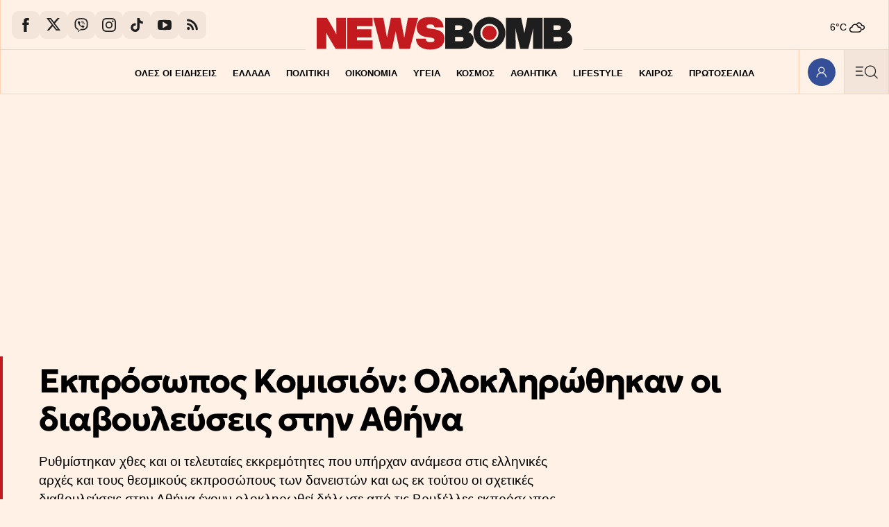

--- FILE ---
content_type: text/html; charset=utf-8
request_url: https://www.newsbomb.gr/oikonomia/story/614981/ekprosopos-komision-oloklirothikan-oi-diavoyleyseis-stin-athina
body_size: 72249
content:
<!doctype html>
<html lang="el" class="main-site">
<head>
	<meta charset="utf-8" />
	<base href="https://www.newsbomb.gr/oikonomia/story/614981/ekprosopos-komision-oloklirothikan-oi-diavoyleyseis-stin-athina" />
	<meta name="author" content="Newsbomb" />
	<meta name="robots" content="index, follow, max-image-preview:large" />
	<meta name="thumbnail" content="https://img.bbmd.gr/img/1260/max/90/2015/08/12/commission-thumb-large.jpg?t=cAtY7m9TDBzsIJ-YKThZpA" />
	<meta name="item-image" content="https://img.bbmd.gr/img/1260/max/90/2015/08/12/commission-thumb-large.jpg?t=cAtY7m9TDBzsIJ-YKThZpA" />
	<meta name="viewport" content="width=device-width, initial-scale=1.0" />
	<meta name="color-scheme" content="light dark" />
	<meta property="news:tags" content="25211,20605,124454,23077,22932" />
	<meta name="description" content="Ρυθμίστηκαν χθες και οι τελευταίες εκκρεμότητες που υπήρχαν ανάμεσα στις ελληνικές αρχές και τους θεσμικούς εκπροσώπους των δανειστών και ως εκ τούτου οι σχετικ" />
	<meta name="generator" content="Joomla! - Open Source Content Management" />
	<title>Εκπρόσωπος Κομισιόν: Ολοκληρώθηκαν οι διαβουλεύσεις στην Αθήνα - Newsbomb</title>
	<link href="https://www.newsbomb.gr/oikonomia/story/614981/ekprosopos-komision-oloklirothikan-oi-diavoyleyseis-stin-athina" rel="canonical" />
	<link href="https://www.newsbomb.gr/oikonomia/story/614981/ekprosopos-komision-oloklirothikan-oi-diavoyleyseis-stin-athina/amp" rel="amphtml" />
	<link href="https://img.bbmd.gr" rel="preconnect" />
	<link href="https://img.bbmd.gr/assets/device/favicon-48x48.ico" rel="shortcut icon" type="image/vnd.microsoft.icon" />
	<link href="https://img.bbmd.gr/assets/device/apple-touch-icon-144x144.png" rel="apple-touch-icon-precomposed" sizes="144x144" />
	<link href="https://img.bbmd.gr/assets/device/apple-touch-icon-152x152.png" rel="apple-touch-icon" sizes="152x152" />
	<link href="https://img.bbmd.gr/assets/device/apple-touch-icon-180x180.png" rel="apple-touch-icon" sizes="180x180" />
	<link href="https://img.bbmd.gr/assets/device/icon-192x192.png" rel="shortcut icon" sizes="192x192" type="image/png" />
	<link href="https://www.newsbomb.gr/manifest.json" rel="manifest" crossorigin="use-credentials" />
	<script src="https://staticnb.bbend.net/scripts/0.6.16/main/js/site/main.min.js" defer></script>
	<script src="/media/plg_captcha_recaptcha_invisible/js/recaptcha.min.js?70f678120e67f09355c1ad87f24d4e10" async defer></script>
	<script src="https://www.google.com/recaptcha/api.js?onload=JoomlaInitReCaptchaInvisible&render=explicit&hl=el" async defer></script>
	<meta property="og:site_name" content="Newsbomb"/>
	<meta property="og:url" content="https://www.newsbomb.gr/oikonomia/story/614981/ekprosopos-komision-oloklirothikan-oi-diavoyleyseis-stin-athina"/>
	<meta property="og:title" content="Εκπρόσωπος Κομισιόν: Ολοκληρώθηκαν οι διαβουλεύσεις στην Αθήνα"/>
	<meta property="og:type" content="article"/>
	<meta property="og:locale" content="el_GR"/>
	<meta property="og:description" content="Ρυθμίστηκαν χθες και οι τελευταίες εκκρεμότητες που υπήρχαν ανάμεσα στις ελληνικές αρχές και τους θεσμικούς εκπροσώπους των δανειστών και ως εκ τούτου οι σχετικ"/>
	<meta property="og:image" content="https://img.bbmd.gr/img/1200/630/90/2015/08/12/commission-thumb-large.jpg?t=WKSZABVbY_QvfMR0ZDBcYg"/>
	<meta property="og:image:width" content="1200"/>
	<meta property="og:image:height" content="630"/>
	<meta property="article:publisher" content="https://www.facebook.com/newsbombgr"/>
	<meta property="article:published_time" content="2015-08-12T14:49:22+03:00"/>
	<meta property="article:modified_time" content="2015-08-12T14:49:22+03:00"/>
	<meta property="article:section" content="ΟΙΚΟΝΟΜΙΑ"/>
	<meta property="article:tag" content="ΣΥΜΦΩΝΙΑ"/>
	<meta property="article:tag" content="ΜΝΗΜΟΝΙΟ"/>
	<meta property="article:tag" content="ΜΝΗΜΟΝΙΟ 3"/>
	<meta property="article:tag" content="ΚΟΜΙΣΙΟΝ"/>
	<meta property="article:tag" content="ΔΙΑΒΟΥΛΕΥΣΕΙΣ"/>
	<meta property="twitter:card" content="summary_large_image"/>
	<meta property="twitter:site" content="@newsbombgr"/>
	<meta property="twitter:domain" content="https://www.newsbomb.gr"/>
	<meta property="twitter:creator" content="@newsbombgr"/>
	<meta property="twitter:title" content="Εκπρόσωπος Κομισιόν: Ολοκληρώθηκαν οι διαβουλεύσεις στην Αθήνα"/>
	<meta property="twitter:description" content="Ρυθμίστηκαν χθες και οι τελευταίες εκκρεμότητες που υπήρχαν ανάμεσα στις ελληνικές αρχές και τους θεσμικούς εκπροσώπους των δανειστών και ως εκ τούτου οι σχετικ"/>
	<meta property="twitter:image" content="https://img.bbmd.gr/img/1260/max/90/2015/08/12/commission-thumb-large.jpg?t=cAtY7m9TDBzsIJ-YKThZpA"/>
	<meta property="twitter:url" content="https://www.newsbomb.gr/oikonomia/story/614981/ekprosopos-komision-oloklirothikan-oi-diavoyleyseis-stin-athina"/>
	<script type="application/ld+json">{"@context":"https://schema.org","@type":"NewsArticle","headline":"Εκπρόσωπος Κομισιόν: Ολοκληρώθηκαν οι διαβουλεύσεις στην Αθήνα","datePublished":"2015-08-12T14:49:22+03:00","dateModified":"2015-08-12T14:49:22+03:00","keywords":"ΣΥΜΦΩΝΙΑ, ΜΝΗΜΟΝΙΟ, ΜΝΗΜΟΝΙΟ 3, ΚΟΜΙΣΙΟΝ, ΔΙΑΒΟΥΛΕΥΣΕΙΣ, ΟΙΚΟΝΟΜΙΑ","image":["https://img.bbmd.gr/img/1200/900/90/2015/08/12/commission-thumb-large.jpg?t=KIwBgUpH-RLmbpDzYfaFFg","https://img.bbmd.gr/img/1200/675/90/2015/08/12/commission-thumb-large.jpg?t=jYpfmrOh0Sr5RU2d3Iyk1g","https://img.bbmd.gr/img/744/744/90/2015/08/12/commission-thumb-large.jpg?t=fSUw83wh0hnx1kl5X-W8hQ","https://img.bbmd.gr/img/1200/630/90/2015/08/12/commission-thumb-large.jpg?t=WKSZABVbY_QvfMR0ZDBcYg"],"author":{"@type":"Organization","name":"Newsbomb","url":"https://www.newsbomb.gr"},"publisher":{"@type":"Organization","@id":"https://www.newsbomb.gr#publisher","additionalType":"NewsMediaOrganization","name":"Newsbomb","url":"https://www.newsbomb.gr","logo":{"@type":"ImageObject","url":"https://img.bbmd.gr/assets/template/publisher-newsbomb-logo.png"},"description":"Ειδήσεις, Νέα και Επικαιρότητα από την Ελλάδα και τον Κόσμο","sameAs":["https://www.facebook.com/newsbombgr","https://x.com/newsbombgr","https://www.youtube.com/user/newsbombgr","https://www.tiktok.com/@newsbombgr"],"address":{"@type":"PostalAddress","streetAddress":"KARIATIDON 16, Kifisia","addressLocality":"Athens","addressCountry":"GR","addressRegion":"Attica","postalCode":"14564"},"contactPoint":{"@type":"ContactPoint","areaServed":"GR","contactType":"customer service","telephone":"+30-210-3503000"}}}</script>
	<meta property="fb:app_id" content="2449087102110668"/>
	<meta property="fb:pages" content="134135906635470" />
	<script type="application/json" class="joomla-script-options new">
{"modules":[{"name":"TextToSpeech","options":{"itemId":"614981","hash":"0bb5ca94cf21a5690a4d9a139b6633dc"}},{"name":"Textlinks","options":{"containerId":"text-links","items":[{"id":"1104","image":"https:\/\/img.bbmd.gr\/img\/120\/max\/80\/2025\/12\/24\/2412-credia-bank-160x160.jpg?t=QrPY1mPdw8q9dfAydcmh5w","textlink_desc":"Προσωποποιημένη εξυπηρέτηση με επίκεντρο τον άνθρωπο","redirect_link":"https:\/\/bit.ly\/3YH66sL","title_link":"","track_link":"","ordering":"0","filter":"1"}]}},{"name":"Tabs","options":{"selector":"#news-tabs"}},{"name":"Header","options":{"breakpoint":620,"seconds":3}},{"name":"Togglers","options":[]},{"name":"Cmp","options":{"google":true,"prebid":true,"png":true,"tempo":true,"exitbee":true,"butterfly":true,"agora":true,"preroll":false,"groupm":true,"unilever":null,"nielsen":false,"textlinks":true,"smartAdserver":true}},{"name":"Global","options":[]},{"name":"ReadingList","options":[]},{"name":"RFVTracker","options":{"recencyScores":[[15,30],[8,14],[2,7],[0,1]],"frequencyScores":[[1,2],[3,6],[7,12],[13,1000000]],"volumeScores":[[1,4],[5,10],[11,20],[21,1000000]]}},{"name":"Members","options":[]},{"name":"Newsletter","options":{"selector":"#module-148","messages":{"success":"Ευχαριστούμε για την εγγραφή. Θα λάβετε email επιβεβαίωσης.","failure":"Παρουσιάστηκε πρόβλημα, δοκιμάστε ξανά σε μερικά λεπτά"}}}]}
</script>
	<script type="application/json" class="js-modules">
{"modules":[{"name":"TextToSpeech","options":{"itemId":"614981","hash":"0bb5ca94cf21a5690a4d9a139b6633dc"}},{"name":"Textlinks","options":{"containerId":"text-links","items":[{"id":"1104","image":"https:\/\/img.bbmd.gr\/img\/120\/max\/80\/2025\/12\/24\/2412-credia-bank-160x160.jpg?t=QrPY1mPdw8q9dfAydcmh5w","textlink_desc":"Προσωποποιημένη εξυπηρέτηση με επίκεντρο τον άνθρωπο","redirect_link":"https:\/\/bit.ly\/3YH66sL","title_link":"","track_link":"","ordering":"0","filter":"1"}]}},{"name":"Tabs","options":{"selector":"#news-tabs"}},{"name":"Header","options":{"breakpoint":620,"seconds":3}},{"name":"Togglers","options":[]},{"name":"Cmp","options":{"google":true,"prebid":true,"png":true,"tempo":true,"exitbee":true,"butterfly":true,"agora":true,"preroll":false,"groupm":true,"unilever":null,"nielsen":false,"textlinks":true,"smartAdserver":true}},{"name":"Global","options":[]},{"name":"ReadingList","options":[]},{"name":"RFVTracker","options":{"recencyScores":[[15,30],[8,14],[2,7],[0,1]],"frequencyScores":[[1,2],[3,6],[7,12],[13,1000000]],"volumeScores":[[1,4],[5,10],[11,20],[21,1000000]]}},{"name":"Members","options":[]},{"name":"Newsletter","options":{"selector":"#module-148","messages":{"success":"Ευχαριστούμε για την εγγραφή. Θα λάβετε email επιβεβαίωσης.","failure":"Παρουσιάστηκε πρόβλημα, δοκιμάστε ξανά σε μερικά λεπτά"}}}]}
</script>

	

	
	
    
    <link href="https://img.bbmd.gr" rel="preconnect" crossorigin />

		<style>@font-face{font-family:'Geologica';font-style:normal;font-weight:400;font-display:swap;src:url(https://img.bbmd.gr/assets/fonts/geologica/geologica-400.woff2) format('woff2')}@font-face{font-family:'Geologica';font-style:normal;font-weight:500;font-display:swap;src:url(https://img.bbmd.gr/assets/fonts/geologica/geologica-500.woff2) format('woff2')}@font-face{font-family:'Geologica';font-style:normal;font-weight:600;font-display:swap;src:url(https://img.bbmd.gr/assets/fonts/geologica/geologica-600.woff2) format('woff2')}@font-face{font-family:'Geologica';font-style:normal;font-weight:700;font-display:swap;src:url(https://img.bbmd.gr/assets/fonts/geologica/geologica-700.woff2) format('woff2')}@font-face{font-family:'Geologica';font-style:normal;font-weight:900;font-display:swap;src:url(https://img.bbmd.gr/assets/fonts/geologica/geologica-900.woff2) format('woff2')}:root{--color-scheme:dark light;--background:white;--white:#fff;--transparent-one:#FFFFFF1A;--transparent-two:#FFFFFF00;--primary:#000;--primary-90:#1e1e1e;--primary-70:#464646;--primary-50:gray;--primary-20:#CDCDCD;--primary-07:#ebebeb;--primary-02:#fafafa;--secondary:#29324A;--accent-blue:#344f97;--dark-blue:#29324A;--dark-blue:#273b71;--blue:#0b1e6e;--light-blue:#f0f2f4;--dark-red:#C31A20;--light-red:#EA4335;--azure-blue:#007FFF;--basic-max-width:90em;--safe-max-width:85em;--big-max-width:110em;--font-headline:'Geologica','Helvetica',Arial,sans-serif;--font-label:'Trebuchet MS',sans-serif;--font-system:-apple-system,BlinkMacSystemFont,'Segoe UI','Roboto','Oxygen-Sans','Ubuntu','Cantarell','Helvetica Neue',sans-serif,'Apple Color Emoji','Segoe UI Emoji','Segoe UI Symbol'}@media screen and (min-width:2000px){:root{--basic-max-width:100em;--big-max-width:115em}}html,body,div,span,applet,object,iframe,blockquote,pre,a,abbr,acronym,address,big,cite,code,del,dfn,img,ins,kbd,q,s,samp,small,strike,strong,tt,var,b,u,i,center,dl,dt,dd,ol,ul,li,fieldset,form,label,legend,table,caption,tbody,tfoot,thead,tr,th,td,article,aside,canvas,details,embed,figure,figcaption,footer,header,hgroup,menu,nav,output,ruby,section,summary,time,mark,audio,video{margin:0;padding:0;border:0;font-size:100%;vertical-align:baseline}article,aside,details,figcaption,figure,footer,header,hgroup,menu,nav,section{display:block}ol,ul{list-style:none}blockquote,q{quotes:none}html{color-scheme:dark light}body{font-family:var(--font-system);font-size:16px;line-height:1.5;background:var(--background);color:var(--primary);-webkit-font-smoothing:antialiased;text-rendering:optimizeLegibility;-webkit-text-size-adjust:none}h1,h2,h3,h4,h5,h6{font-family:var(--font-headline)}h1{font-size:1.65em;line-height:1.25;font-weight:700}h2{font-size:1.5em;line-height:1.125;font-weight:900}h3{font-size:1.25em;line-height:1.1;font-weight:700}h4{font-size:1em;line-height:1.3;font-weight:600}h5{font-weight:400;font-size:.8em;line-height:1.6}h6{font-weight:400;font-size:.875em;line-height:1.125em}a{color:var(--dark-red)}a:focus{--outline:0}p{margin:0;padding:0}table{border-collapse:collapse;border-spacing:0}input:focus{outline:none}svg{fill:var(--primary-90)}.logo-path{fill:var(--dark-red)}.logo-circle{fill:var(--dark-red)}@media (prefers-color-scheme:dark){:root{--background:#181818;--primary:#d9d9d9;--primary-90:#ccc;--primary-70:#4d4d4d;--primary-20:#252525;--primary-07:#232323;--primary-02:#202020;--accent-blue:#3b59aa;--secondary:#8A92AF;--dark-blue:#373C4A;--dark-blue:#273b71;--light-blue:#4E4F50;--dark-red:#C31A20}input{background:white;color:#1e1e1e}.block-head svg{fill:var(--primary-90)}.logo-path{fill:var(--primary-90)}}.menu-opened body{--overflow-y:hidden}.page-section{margin-inline:auto;box-sizing:border-box;background:var(--background)}.has-skin .page-section{position:relative}.top-gap{padding-top:3em}.bottom-gap{margin-bottom:3em}.css-1dv1kvn{border:0;-webkit-clip:rect(0 0 0 0);clip:rect(0 0 0 0);height:1px;margin:-1px;overflow:hidden;padding:0;position:absolute;width:1px}.lines{border-top:1px solid var(--primary-07);border-left:1px solid var(--primary-07)}@media (prefers-color-scheme:light){.icon-arrow{fill:var(--dark-blue)}}.icon-arrow.arrow-top-right{transform:rotate(-45deg)}.icon-arrow.arrow-left{transform:rotate(-180deg)}.block-tabs{margin:2.5rem auto;border-left:1px solid var(--primary-07)}.block-tabs .tabs{width:100%;justify-content:space-evenly;display:flex}.block-tabs .tab{min-height:3.25em;display:flex;align-items:center;gap:.3em;flex:1 1 100%;justify-content:center;background:var(--primary-02);position:relative;border-right:1px solid var(--primary-07);border-top:1px solid var(--primary-07);border-bottom:1px solid var(--primary-07)}.block-tabs .tab.tab-active{font-weight:700;background:var(--background);color:var(--dark-red);--border-bottom:0}.block-tabs .tab.tab-active:before{content:'';display:block;height:4px;background:var(--dark-red);position:absolute;top:-4px;left:0;right:0}.block-tabs .tab svg{margin-right:.3em}.block-tabs .tab svg.icon-trending{margin-right:.2em}.block-tabs .tab.tab-active svg{fill:var(--dark-red)}.block-tabs .tab:hover{font-weight:700}.block-tabs .tab span:before{display:block;content:attr(data-title);font-weight:700;visibility:hidden;height:0;overflow:hidden}.block-head{position:relative;padding-block:1px}.block-head .block-title{font-size:1.65rem;letter-spacing:-1px;margin:0;padding:0 4px 0 1rem;font-family:var(--font-headline);display:inline-flex;align-items:center;position:relative;overflow:hidden;font-weight:900;margin:1rem 0;color:var(--primary-90)}.block-head .block-title a:link,.block-head .block-title a:visited{color:var(--primary-90);text-decoration:none}.block-head .block-title a{flex:1 1 auto;transition:padding .2s ease;display:flex;gap:1rem;align-items:center}.block-head .block-link-icon{width:4.5rem;height:4.5rem;display:flex;align-items:center;justify-content:center;flex:0 0 4.5rem;align-self:flex-start;transition:color 0.1s ease}.block-head svg.icon-arrow{width:1.5rem;height:1.5rem}.block-head .block-title a:before{content:'';display:block;width:1rem;height:1rem;border-radius:50%;background:var(--dark-red);position:absolute;bottom:-1rem;left:-1rem;top:0;bottom:0;margin:auto;transition:left .2s ease}.block-head .block-title a:hover:before{left:.5rem}.block-head .block-title a:hover{padding-left:.6rem}.block-head .block-title a:hover svg.icon-arrow{fill:var(--dark-red)}.block-head svg.header-title{fill:var(--primary);max-width:100%;height:auto}.block-head .red-box{display:inline-block;padding:1px 6px;background:var(--dark-red);color:white;letter-spacing:normal}.box-head{padding-inline:1rem;padding-block:1rem}.box-head .box-title{display:inline-flex;gap:.5em;align-items:center;font-size:1rem;line-height:1;font-weight:400;color:var(--secondary);padding:0;margin:0}.info-head{display:flex;align-items:center;gap:.625rem}.info-head .info-title{display:inline-block;font-weight:400;font-size:1rem;margin:0}.info-head hr{flex:1 1 auto;border:0;border-top:1px solid var(--primary-07)}.horizontal-scroll{overflow:hidden;overflow-x:auto;-webkit-overflow-scrolling:touch;-ms-overflow-style:none;scrollbar-width:none}.block-links{padding:0 0 0 1rem;display:block;text-align:left;font-size:0;white-space:nowrap;margin-bottom:1rem}.block-links::-webkit-scrollbar{display:none}.block-links li{display:inline-block;margin:.1em 1rem .3rem 0}.block-links li a{text-decoration:none;color:var(--primary);font-family:var(--font-label);font-size:.9375rem;font-weight:700}.block-links li a:hover{color:var(--dark-red)}.block-desc{font-size:.9375em;max-width:900px;margin-bottom:1rem}.block-desc a{text-decoration:underline;color:var(--primary)}.page-details{padding:3.75em 0 1.25em 0}.page-head{box-shadow:inset 6px 0 0 0 var(--dark-red);padding:1px .8em 0 1.4em}.page-head .parent-category{font-size:.8125em;color:var(--dark-red);font-weight:700;letter-spacing:.02em;font-family:var(--font-label);text-decoration:none}.page-head .page-title{font-family:var(--font-title);font-size:1.7em;line-height:1.2;margin:0 0 .6rem 0;font-weight:900;display:flex;flex-wrap:wrap;gap:1.25rem;align-items:flex-end}.page-description{font-size:.9375em}.page-description{max-width:900px}.page-media{width:90px;flex:0 0 auto}.page-media picture{display:block;aspect-ratio:1}.page-media img{width:100%;height:100%;object-fit:cover;display:block}.page-info{padding-left:1.4rem}.page-info .page-subtitle{margin:2rem 0 .5rem;padding:0;font-size:1.135rem;font-weight:400}.page-details .page-links{display:block;--padding:1rem;padding-left:1.4em;clear:both;white-space:nowrap}.page-details .page-links li{display:inline-block;margin:1.3em 1.3em 0 0}.page-details .page-links li a{line-height:2;text-decoration:none;color:var(--primary);font-family:var(--font-label);font-size:.9375rem;font-weight:700}.page-details.is-wide{padding:3.75em 0 1.75rem;border:0}.page-details.is-wide .page-head{box-shadow:none;padding:1px 1.4em}.page-details .sponsor{display:flex;align-items:center;gap:.8rem;margin-bottom:1rem;padding-left:1.5em}.page-details .powered-sponsor{font-size:.9rem}.author-details .page-head{box-shadow:none;display:flex;flex-direction:column;gap:1rem;align-items:center}.author-details .author-avatar span{display:block;width:8rem;aspect-ratio:1/1;overflow:hidden;border-radius:50%;background:var(--primary-02);border:1px solid var(--primary-02)}.author-details .author-avatar img{width:100%;height:100%;display:block;object-fit:cover}.author-details .page-title{margin-bottom:1rem}.author-details .toggler{color:var(--primary-50);line-height:2;cursor:pointer;font-weight:900;display:block}.author-details .author-more{display:none}.author-more-opened .author-details .author-more{display:block}.author-details p{margin:1rem 0 0}.author-details .social-links{display:flex;gap:1rem}.list-items{padding-top:5em}.news-search{position:relative;height:4rem}.news-search form{display:block;height:inherit;box-sizing:border-box;padding-right:4rem}.news-search input{border:0;background:white;height:inherit;font-size:1.265rem;font-family:var(--font-headline);width:100%;box-sizing:border-box;padding:.3rem 1rem}.news-search .search-btn{position:absolute;top:0;right:0;bottom:0}.grid-area .search-box{padding:.5rem 1rem 2rem}.grid-area .search-box .news-search{border:1px solid var(--primary-07)}.page-search-initial{padding:5rem 1rem 6rem}.search-form-container{max-width:42rem;margin:auto}.search-form-container h1{text-align:center}.search-form-container .news-search{height:3rem;border:0;outline:1px solid var(--primary-07)}.news-search:focus-within{border-color:transparent;outline:1px solid var(--primary-50)}.useful-links{text-align:center;padding:1rem;font-size:.9rem;color:var(--primary-20)}.useful-links a{color:var(--primary-50);text-decoration:none}.useful-links a:hover{color:var(--primary);text-decoration:underline}.search-no-results{min-height:10svh;padding:1.75rem;font-size:smaller}.card-list .card .item-intro{display:none}.tab-list .news-items{border-bottom:1px solid var(--primary-07);border-right:1px solid var(--primary-07);padding-top:.625em;padding-bottom:2em}.news-list .item-title{font-size:1.05rem;font-weight:400;letter-spacing:-.015em}.news-list .item-date{padding:.25rem .35rem;border:1px solid var(--primary-07);border-radius:4px;margin-right:.2em;text-align:center;cursor:default}.news-list .mini-card.in-scroll{display:none}.news-list .module-read-more{display:flex;justify-content:flex-end;--position:relative;--top:-1.5em}.news-list .module-read-more a{background:var(--primary-02);display:flex;justify-content:center;align-items:center;height:4em;color:var(--secondary);text-decoration:none;font-size:.8125rem;padding:0 1.2em 0 1.6em;border-left:1px solid var(--primary-07);font-weight:700;font-family:var(--font-label)}.news-list .module-read-more svg{margin-left:1em;width:22px;transform:rotate(-45deg)}.news-list .module-read-more a:hover{background:var(--dark-blue);color:#fff}.news-list .module-read-more a:hover svg{fill:#fff}.news-list-footer{display:flex;flex-direction:row-reverse;border:1px solid var(--primary-07);border-top:0;border-left:0;justify-content:space-between}.news-list-sponsor{padding:.1em 2em .1em;display:flex;align-items:center;font-size:.7em}.news-list-sponsor a{color:var(--primary-90);text-decoration:none;background:#0FF;display:block;border-radius:4px;padding:.1em .2em .1em}.news-list-sponsor a img{margin-left:.2em;width:116px;height:auto}.breaking-news{max-width:none}.breaking-news .card{background:var(--dark-red);border:0}.breaking-news .card .item-media{display:none}.breaking-news .card .item-info{padding-right:.2rem}.breaking-news .card .item-title{margin-top:.25rem;color:white}.breaking-news .card:hover{background:var(--dark-red)}.breaking-news .info-head svg{animation:pulse 2s infinite;fill:white}.breaking-news .info-title{font-family:var(--font-headline);font-weight:700;font-size:.9rem;color:white}.breaking-news .item-title a:link,.breaking-news .item-title a:visited{color:white}.site-social{display:flex;flex-direction:row;gap:.25rem}.site-social a{width:2.5rem;height:2.5rem;display:flex;align-items:center;justify-content:center;background:var(--primary-02);border-radius:.6em}.site-social .icon{width:1.25rem;height:1.25rem;display:block}.site-social a:hover{background-color:var(--dark-blue)}.site-social a:hover svg{fill:white}.trending-items{border-top:1px solid var(--primary-07)}.trending-items .box-head{border-bottom:1px solid var(--primary-07)}.trending-items .grid-cards{display:grid;grid-template-columns:1fr 1fr;border:0}.trending-items .v-card{border-right:1px solid var(--primary-07)}.trending-items .v-card .item-media{margin-left:.8em}.trending-items .grid-cards .card:last-child{border-right:0}.trending-items .item-num{position:absolute;bottom:0;right:0;overflow:hidden;width:100%;height:100%}.trending-items .item-num:before{content:'';display:block;width:20px;height:20px;position:absolute;bottom:-20px;right:-20px;box-shadow:-50px -50px 80px 40px var(--dark-red);opacity:.1}.trending-items .item-num:after{content:attr(data-num);opacity:.1;font-size:3rem;position:absolute;bottom:.5rem;right:.5rem;font-weight:700;color:var(--light-red);line-height:1}.live-section{max-width:var(--big-max-width);margin:auto}.breaking-section{max-width:var(--big-max-width);margin:auto}.live-indicator{display:inline-flex;color:var(--primary);align-items:center;padding:6px 8px 6px;background:var(--dark-red);border-radius:1rem}.live-icon{width:1rem;height:1rem;display:block}.live-icon svg{animation:pulse 2s infinite;position:relative;top:-2px;fill:white}.live-word{padding-left:.33rem;cursor:default;font-size:.75rem;text-transform:uppercase;font-weight:700;line-height:1;color:white}.network-area .grid-cards{grid-template-columns:1fr 1fr}.bon-in-newsbomb .card{display:flex;flex-direction:column}.bon-in-newsbomb .item-category{display:none}.bon-in-newsbomb .item-img{display:inline-block;width:80px;height:20px;margin-top:2rem}.bon-in-newsbomb .item-img img{width:100%;height:100%;object-fit:contain;object-position:left}.follow-us-on-google{background-color:#e5edff;height:max(2.25rem,36px);border-radius:2rem;margin:.2rem 1rem 2rem;text-decoration:none;display:flex;align-items:center;justify-content:center;color:black;font-weight:400}.follow-us-on-google span{color:blue;margin-right:.6rem}@media screen and (min-width:600px){.follow-us-on-google{display:none}}.saved-items-contents .grid-cards{grid-template-columns:1fr}.item-delete-bookmark-button{background:none;border:1px solid var(--primary-07);cursor:pointer;padding:.5rem 1rem;margin-top:1rem;margin-bottom:2rem}.read-list-area p{padding:2em;text-align:center;opacity:.5;display:flex;min-height:14rem;justify-content:center;align-items:center}.mini-dialog::backdrop{--display:none}.mini-dialog[open]{width:100%;height:100%;background:none;border:0;padding:0}.mini-modal-position{position:fixed;bottom:2rem;left:1rem;right:1rem;top:auto;margin:auto;text-align:center}.mini-modal{display:inline-block;margin:auto;background:var(--azure-blue);padding:1rem 1.5rem;color:white;border-radius:8px}.mini-modal a{color:white;font-weight:700;display:inline-block}.mini-modal-buttons{display:flex;gap:1rem;justify-content:space-between}.grid-area{display:grid;grid-template-columns:repeat(20,1fr)}.grid-col{grid-column:span 20}.equal-columns .module{display:flex;flex-direction:column;height:100%;box-sizing:border-box}.equal-columns .grid-cards{flex:1 1 auto}.equal-columns .grid-col:not(:first-child) .grid-cards{border-left:0}.flex-50{display:flex;flex-direction:column;gap:1rem}.flex-50-reverse{flex-direction:column-reverse}@media (prefers-color-scheme:light){.section-334{--background:#fff1e5;--primary-02:#f3e5d9;--primary-07:#fcd0b1}}.games-section{padding:1em}.games-cards{position:relative;min-height:90vh;padding:0 0 2em}.games-cards iframe{display:block;width:100%;height:100%;position:absolute}.featured-games-grid{display:grid;gap:.5rem}.game-card{min-height:140px;position:relative;padding:0;display:flex;flex-direction:row;color:black}.game-card .game-text{flex:1 1 auto;padding-top:1.75rem}.game-card .game-title{font-family:var(--font-headline);font-weight:900;font-size:1.75rem;padding-left:1rem;border-bottom:1px solid black}.game-card .game-title a{text-decoration:none;color:black}.game-card .game-title a:before{content:'';display:block;position:absolute;inset:0}.game-card .game-intro{font-size:.9rem;margin-top:1em;padding-left:1rem}.game-card .game-thumb{flex:0 0 36%;align-self:flex-end}.game-card .game-thumb img{width:100%;height:auto;display:block;max-width:100%}.game-card.in-green{background-color:#EEF7EB}.game-card.in-green:hover{background-color:#d8e7d3}.game-card.in-blue{background-color:#EBF3F7}.game-card.in-blue:hover{background-color:#d3e0e6}.game-card.in-purple{background-color:#EAEAF4}.game-card.in-purple:hover{background-color:#d1d1e3}.promo-cards-section{padding-top:1em}.promo-cards-section .side-col{grid-row:4}.promo-cards .news-items{display:grid}.promo-cards .card .item-title{font-weight:600;font-size:1.35em;line-height:1.3;letter-spacing:-.04rem}.promo-cards .card.i-0 .item-info{display:flex;gap:.66rem}.promo-cards .card.i-0 .item-intro{display:none}.more-promo-cards{margin-top:1.75em;grid-column:auto/span 20}.more-promo-cards .card .item-title{font-weight:600;font-size:1.3em;line-height:1.3;letter-spacing:-.04rem}@media screen and (min-width:600px){.more-promo-cards .news-items{display:grid;grid-template-columns:repeat(24,1fr)}.more-promo-cards .card{grid-column:auto / span 12}.more-promo-cards .card .item-title{font-weight:600;font-size:1.125em;line-height:1.375;letter-spacing:-.025rem}}@media screen and (min-width:640px) and (max-width:1023px){.page-section{--not-max-width:max(475px,90%)}}@media screen and (min-width:700px){.trending-items .grid-cards{grid-template-columns:1fr 1fr 1fr 1fr}.promo-cards .news-items{display:grid;grid-template-columns:repeat(24,1fr)}.promo-cards .card{grid-column:auto / span 12}.promo-cards .card.i-0{grid-column:auto / span 24}.saved-items-contents .grid-cards{grid-template-columns:1fr 1fr}}@media screen and (min-width:768px){.card-list .card .item-intro{display:block;margin-top:.625rem}.breaking-news{padding:.1px 0}.breaking-news .card .item-info{padding:1rem 1.75rem;display:flex;flex-direction:row;gap:.6rem;align-items:center}.breaking-news .card .item-media{display:block;flex:0 0 175px;align-self:center}.breaking-news .card .item-info{flex:1 1 auto}.breaking-news .info-title{font-size:1.25rem}.breaking-news .card .item-title{margin:0;font-size:1.25rem}.page-head .page-title{font-size:2em}.page-media picture{--aspect-ratio:4/3;position:relative;top:-5px}.page-search-initial{padding-top:12rem;padding-bottom:10rem}}@media screen and (min-width:800px){.flex-50{flex-direction:row}.flex-50-col{flex:1 1 50%}.featured-games-grid{grid-template-columns:1fr 1fr 1fr}.saved-items-contents .grid-cards{grid-template-columns:1fr 1fr 1fr}}@media screen and (min-width:900px){.grid-x2-x4 .grid-cards{display:grid;grid-template-columns:repeat(2,1fr)}.premium-cards{border:1px solid var(--primary-07);border-right:0}.premium-cards .card{border-bottom:0}.author-details .page-head{flex-direction:row;align-items:flex-start;gap:2rem}.author-details .author-info{align-self:center}.network-area .grid-cards{grid-template-columns:repeat(12,1fr)}.card-list .card .item-media{margin-left:1.4em}.games-cards{position:relative;min-height:66vh;border:1px solid var(--primary-07);border-right:0;margin-top:1rem}.promo-cards .card{grid-column:auto / span 8}.promo-cards .card.i-0{grid-column:auto / span 8;grid-row:auto}.promo-cards .card.i-1{grid-row:auto}}@media screen and (max-width:1099px){.block-tabs{max-width:600px;margin-inline:auto}}@media screen and (min-width:1024px){.page-details{padding-bottom:2.125rem}.page-details .page-head{padding-left:3.5rem}.page-details .page-links{padding-left:3.5rem}.page-description{gap:2em}.page-media picture{--aspect-ratio:5/3}.page-preamble{padding:3em 1em 2em 3em}.page-info{padding-left:3.5rem;border-right:1px solid var(--primary-07)}.page-details.is-wide .page-head{padding-left:1.75rem}.page-details.is-wide .page-links{padding-left:1.75rem}.block-head .block-title{padding-left:1.7rem}.primary .block-head .block-title{font-size:2.125rem}.featured .block-head .block-title{font-size:2.75rem}.block-links{padding-left:1.75rem}.block-desc{padding-left:1.75rem}.box-head{padding-inline:1.75rem}.page-details .sponsor{padding-left:3.5rem}.grid-x2-x4 .grid-cards{grid-template-columns:repeat(4,1fr)}.premium-cards{padding-left:1.8em}.card-list .card{padding-left:1.8em}.card-list .card .item-media{margin-left:1.7em}.grid-area .news-search .search-query{padding-left:2.5rem}.md-span-5{grid-column:span 5}.md-span-10{grid-column:span 10}.trending-items .grid-cards{grid-template-columns:1fr 1fr}}@media screen and (max-width:1099px){.network-area .grid-cards{grid-auto-flow:column;grid-auto-columns:max-content;overflow:hidden;overflow-x:auto;-webkit-overflow-scrolling:touch;scrollbar-width:none;-ms-overflow-style:none}.network-area .grid-card{width:15rem}}@media screen and (min-width:1100px){.page-section{max-width:var(--basic-max-width)}.network-area .grid-cards{grid-template-columns:repeat(10,1fr)}.network-area .grid-card{grid-column:span 2}.trending-items .grid-cards{grid-template-columns:1fr 1fr 1fr 1fr}.main-col{max-width:100%;box-sizing:border-box;--overflow:auto;grid-column:span 14}.side-col{grid-column:span 6}.side-col .side-blocks{display:flex;flex-direction:column;height:100%;align-items:center}.side-col .side-block{flex:1 1 auto;padding-bottom:1.5em}.side-col .last-block{padding-bottom:0}.side-col .side-block.fixed-block{flex:0 0 auto;padding-bottom:0;height:100%}.side-col .side-block .ad-unit-block{position:sticky;top:5em;width:18.75em}.side-col .top-space-block{margin-top:3.5em}.block-tabs{margin:0;border-left:0;height:100%;display:flex;flex-direction:column}.block-tabs .tab-contents{flex:1 1 auto}.block-tabs .tab-content{height:100%}.block-tabs .tab-list{display:flex;flex-direction:column;height:100%}.tab-list .news-items{height:40em;overflow-y:auto;flex:1 1 auto}.home-page .tab-list .news-items{height:10em}.tab-list .news-items::-webkit-scrollbar-track{background:var(--background)}.tab-list .news-items::-webkit-scrollbar{width:6px}.tab-list .news-items::-webkit-scrollbar-thumb{background-color:var(--dark-red);border-radius:20px;border:0}.news-list .mini-card.in-scroll{display:block}.news-list .item-title{font-size:.9375em}.news-list .mini-card .item-info{padding:.84em 1.5em .7em}.page-head .page-title{font-size:2.5em}.page-details.is-wide .page-title{font-size:3rem}.featured .block-head .block-title{font-size:3.75rem;letter-spacing:-3px}.grid-area .search-box{padding:0}.grid-area .search-box .news-search{border-bottom:0}.grid-area .news-search .search-query{padding-left:3.5rem}.search-no-results{min-height:40svh;padding:1.75rem 3.5rem;border-right:1px solid var(--primary-07);border-bottom:1px solid var(--primary-07)}.games-section{padding:1em 0}.game-card .game-title{padding-left:1.75rem}.game-card .game-intro{padding-left:1.75rem}.promo-cards-section .side-col{grid-row:auto}.promo-cards .card{grid-column:auto / span 8}.promo-cards .card.i-0{grid-column:auto / span 16;grid-row:auto /span 2}.promo-cards .card.i-1{grid-row:1}.promo-cards .card.i-0 picture{aspect-ratio:5/3.16}.promo-cards .card.i-0 .item-info{gap:1.15rem}.promo-cards .card .item-title{font-weight:600;font-size:1.125em;line-height:1.375;letter-spacing:-.025rem}.promo-cards .card.i-0 .item-title{font-size:2.125em;line-height:1.2;letter-spacing:-.05rem;font-weight:700}.promo-cards .card.i-0 .item-intro{display:block;font-size:1rem}.saved-items-contents .grid-cards{grid-template-columns:1fr 1fr 1fr 1fr}.item-delete-bookmark-button{margin-top:2rem;margin-bottom:0}}@media screen and (min-width:1400px){.main-col{grid-column:span 15}.side-col{grid-column:span 5}.breaking-news .card{margin:1rem auto .8rem;border-radius:5px}.promo-cards .card.i-0 .item-title{font-size:2.425em;line-height:1.1}}@media screen and (min-width:95em){.side-col .side-blocks{align-items:flex-end}}.top-section{display:none;border:1px solid var(--primary-07);border-top:0;box-sizing:border-box;min-height:4em}.top-area{position:sticky;top:-1px;z-index:50;max-width:var(--basic-max-width);margin-inline:auto}.header-section{position:sticky;top:-1px;z-index:50;background:var(--background)}.has-skin .header-section{max-width:var(--basic-max-width);margin:auto}.main-header{max-width:var(--basic-max-width);margin-inline:auto;pointer-events:all;border:1px solid var(--primary-07);border-top:0;position:relative;background:var(--bakcground);height:4em;box-sizing:border-box;display:flex;flex-direction:row;align-items:center}.logo svg{fill:var(--primary-90)}.main-header .logo{display:inline-block;padding:.5em 1em}.main-header .logo svg{display:block;width:12em;height:auto;max-width:100%}.main-header .main-menu{text-align:left;margin-left:1em;margin-right:4em}.main-header .main-menu .pillars li{display:none}.main-header .main-menu .pillars li a{padding-left:.65em;padding-right:.65em}@media screen and (min-width:640px){.main-header .main-menu .pillars li:nth-child(1),.main-header .main-menu .pillars li.is-visible{display:inline-block}}@media screen and (min-width:760px){.main-header .main-menu .pillars li:nth-child(1),.main-header .main-menu .pillars li:nth-child(2),.main-header .main-menu .pillars li:nth-child(3){display:inline-block}}@media screen and (min-width:900px){.main-header .main-menu .pillars li:nth-child(4),.main-header .main-menu .pillars li:nth-child(5){display:inline-block}}@media screen and (min-width:1100px){.main-header .main-menu .pillars li:nth-child(6),.main-header .main-menu .pillars li:nth-child(7){display:inline-block}}@media screen and (min-width:1160px){.main-header .main-menu .pillars li:nth-child(8){display:inline-block}}@media screen and (min-width:1200px){.main-header .main-menu .pillars li:nth-child(9),.main-header .main-menu .pillars li:nth-child(10){display:inline-block}}@media screen and (min-width:1300px){.main-header .main-menu .pillars li:nth-child(11){display:inline-block}}@media screen and (min-width:1400px){.main-header .main-menu .pillars li{display:inline-block}}.weather-info{position:absolute;top:1.15rem;right:1.75rem;bottom:0}.weather-link{display:flex;gap:.5rem;color:var(--primary);padding-top:.4rem;align-items:center;text-decoration:none;font-size:.9rem}.weather-link .weather-temp{position:relative;top:-.1em;font-weight:400}.weather-link svg{fill:var(--primary)}.games-info{position:absolute;top:1.15rem;right:10rem;bottom:0}.games-link{display:flex;gap:.5rem;color:var(--primary);padding-top:.4rem;align-items:center;text-decoration:none;font-size:.9rem}.games-link .game-text{font-size:.8rem;position:relative;bottom:-.1em;font-weight:700;font-family:var(--font-label)}.games-link svg{fill:var(--primary-90)}.square-btn{border:0;background:var(--primary-02);width:4rem;display:flex;align-items:center;justify-content:center;border-left:1px solid var(--primary-07);cursor:pointer}.rich-menu{position:absolute;top:0;right:0;bottom:0}.rich-menu .menu-close{display:none}.menu-opened .menu-open{display:none}.menu-opened .menu-close{display:block}.main-header .panel-toggler{position:absolute;top:0;right:4rem;bottom:0;border-left:1px solid var(--primary-07)}.panel-toggler{min-width:4rem;display:flex;align-items:center;justify-content:center;border:0;background-color:transparent;cursor:pointer}.panel-toggler span{background:var(--accent-blue);color:white;display:flex;align-items:center;justify-content:center;width:40px;height:40px;border-radius:50%;letter-spacing:.015em;font-weight:700}.panel-toggler span svg{fill:white}.panel-toggler:hover span{background:var(--dark-blue)}.site-links{display:none;position:absolute}.navigation-ceiling{position:relative}@media screen and (min-width:1100px){.top-section{display:block;position:relative;height:4.5em}.top-section .logo{width:23em;padding:0 1rem .4rem;top:1rem;position:absolute;left:50%;-webkit-transform:translateX(-50%);transform:translateX(-50%);background:var(--background)}.top-section .logo svg{width:100%;height:auto;position:relative;padding:.5em 0 0}.top-section .site-links{display:block;top:1em;left:1em}.main-header .logo{display:none}.main-header .main-menu{margin-left:0em;margin-right:0em;flex:1 1 auto}.main-header .main-menu ul{text-align:center}.main-header .main-menu .pillars li a{padding-right:.73em;padding-left:.73em;--transition:all .2s}.is-pinned .main-header .logo{display:inline}.is-pinned .main-header .main-menu{margin-left:0;margin-right:4em}.is-pinned .main-header .main-menu ul{text-align:left}.is-pinned .main-menu .pillars li a{padding-left:.65em;padding-right:.65em}.is-pinned .main-header .rich-menu{display:flex}}.main-menu{font-family:var(--font-label)}.main-menu{overflow:hidden;overflow-x:auto;-webkit-overflow-scrolling:touch;-ms-overflow-style:none;scrollbar-width:none}.main-menu::-webkit-scrollbar{display:none}.main-menu ul{display:block;text-align:center;height:3.9375rem;white-space:nowrap}.main-menu ul li{display:inline-block;white-space:nowrap;height:3.9375rem}.main-menu ul li a,.main-menu .is-link{font-size:.8125rem;padding:1.5rem 1em 1rem;font-weight:700;display:block;height:3.9375rem;box-sizing:border-box;position:relative;overflow:hidden;transition:padding .2s}.main-menu ul li a:after,.main-menu .is-link:after{content:'';display:block;width:1rem;height:1rem;border-radius:50%;background:var(--dark-red);position:absolute;bottom:-1rem;left:0;right:0;margin-inline:auto;transition:bottom .2s}.main-menu ul li a:link,.main-menu ul li a:visited,.main-menu ul li .is-link{color:var(--primary);text-decoration:none;white-space:nowrap}.main-menu ul li a:hover,.main-menu ul li .is-link:hover{color:var(--dark-red);padding-top:1.325rem}.main-menu ul li a:hover:after,.main-menu ul li .is-link:hover:after{bottom:-.675rem}span.is-link{cursor:pointer}.plain-tabs .tabs-container{font-family:var(--font-label);box-sizing:border-box}.plain-tabs .tabs-container{overflow:hidden;overflow-x:auto;-webkit-overflow-scrolling:touch;height:3.25rem;-ms-overflow-style:none;scrollbar-width:none;padding:0 1rem}.plain-tabs .tabs-container::-webkit-scrollbar{display:none}.plain-tabs .tabs{display:block;text-align:left;height:3.25rem;font-size:0;white-space:nowrap}.plain-tabs .tab{display:inline-block;white-space:nowrap}.plain-tabs .tab span{font-size:.8125rem;padding:1.5em 1em;font-weight:700;display:block;height:3.25rem;box-sizing:border-box;position:relative;overflow:hidden;transition:padding .2s}.plain-tabs .tab span:after{content:'';display:block;height:.3rem;background:var(--dark-red);position:absolute;bottom:-1rem;left:1em;right:1em;margin-inline:auto;transition:bottom .2s}.plain-tabs .tab span{color:var(--primary);text-decoration:none;white-space:nowrap}.plain-tabs .tab.tab-active span{color:var(--dark-red);padding:1.3em 1em 1.2em}.plain-tabs .tab.tab-active span:after{bottom:0}.item-media{position:relative}.item-media picture{display:block;aspect-ratio:4/3;overflow:hidden;background:var(--primary-02)}.item-media .video-loop{display:block;aspect-ratio:4/3;overflow:hidden;background:var(--primary-02)}.item-media .video-loop video{width:100%;height:100%;object-fit:cover;display:block}.item-media .video-frame iframe{width:100%;height:100%;object-fit:cover;display:block}.item-media img{width:100%;height:100%;object-fit:cover;display:block}.item-media .media-icon{position:absolute;bottom:0;right:0;display:flex;gap:0;align-items:center;padding:10px;display:flex;align-items:center;justify-content:center;background:rgba(0,0,0,.1);color:white;font-weight:900}.item-media .media-icon b{margin-right:.5rem;font-weight:900;font-size:.85rem}.media-icon svg{width:16px;height:16px}.media-icon svg{fill:white;display:block}.media-icon.liveblog-icon svg{width:24px;height:24px}.item-details{display:flex;align-items:center;gap:.25rem}.item-category{font-size:.8125em;color:var(--dark-red);font-weight:700;letter-spacing:.02em;font-family:var(--font-label)}.item-date{font-size:.75em;line-height:1;font-family:var(--font-label);color:var(--primary-90)}.item-title{font-size:1em;line-height:1.3175;margin:.5em 0 0;font-family:var(--font-headline)}.item-title a:link,.item-title a:visited{color:var(--primary);text-decoration:none}.item-title a:hover{color:var(--dark-red)}.item-intro{font-family:var(--font-headline);font-size:1em;letter-spacing:-.025rem;font-weight:400}.mini-card{position:relative}.mini-card .item-info{padding:.84em 1.1rem;border-top:1px solid var(--primary-07)}.mini-card:first-child .item-info{border:0}.mini-card .item-title{word-break:break-word}.mini-card .item-title a:before{content:'';display:block;position:absolute;inset:0;z-index:1}.card{position:relative}.card .item-info{padding:1.15em;display:flex;flex-direction:column;gap:.65rem}.card .item-title{margin:0;font-weight:600;font-size:1.125em;line-height:1.375;letter-spacing:-.025rem}.card .item-title a:before{content:'';display:block;position:absolute;inset:0;z-index:1}.card .item-title a:hover{--color:var(--dark-blue)}.card .item-date{display:inline-block}.card .item-author{display:flex;flex-direction:row-reverse;padding-left:1em;gap:1rem}.card .item-author .item-author-name{flex:1 1 auto;display:flex;align-items:center;color:var(--dark-red)}.card .item-author .item-author-avatar{width:7em;height:7em;display:block}.card .item-author .item-author-avatar img{width:100%;height:100%;object-fit:cover}.card .item-intro{margin-top:1rem}.saved-card .item-title a:before{content:none}.grid-cards{display:grid;box-sizing:border-box;border-top:1px solid var(--primary-07)}.card{background:var(--background);border-bottom:1px solid var(--primary-07);box-sizing:border-box}@media screen and (min-width:600px){.grid-cards{border-left:1px solid var(--primary-07)}.card{border-right:1px solid var(--primary-07)}}.dark-card{background:#1e1e1e}.card.dark-card .item-info{color:#fff}.card.dard-card .item-title a{color:#fff}.card.dark-card .item-title a{color:#fff}.card.dark-card .item-title a:hover{color:white}.card.dark-card .item-category{color:#fff}.card.dark-card .item-date{color:rgba(255,255,255,.5)}.card.dark-card .item-intro{color:rgba(255,255,255,.7)}.card.dark-card:hover{background:#222}@media (prefers-color-scheme:light){.finance .grid-cards{border-color:var(--background)}.finance .card{background-color:#fff1e5;border-color:var(--background)}.finance .card:hover{background:#fcd0b1}}.fancy-cards .grid-cards{border:0}.fancy-card{border:0;border-radius:8px;overflow:hidden}.fancy-card .item-info{position:absolute;top:0;right:0;bottom:0;left:0;display:flex;flex-direction:column;justify-content:flex-end;background:linear-gradient(to top,rgba(0,0,0,.75) 3%,rgba(0,0,0,0) 100%)}.fancy-card .item-title a{color:white}.fancy-card .details-icon{display:flex;align-items:center;font-size:.9rem;gap:.5rem}.fancy-card .details-icon svg{fill:white;float:left}.t-15 .item-title{font-size:.9375em}.t-16 .item-title{font-size:1em}.t-17 .item-title{font-size:1.075em}.t-18 .item-title{font-size:1.125em}.t-20 .item-title{font-size:1.25em}.t-22 .item-title{font-size:1.375em}.t-24 .item-title{font-size:1.5em;line-height:1.3em}.t-26 .item-title{font-size:1.625em;line-height:1.175em}.t-36 .item-title{font-size:2.25em;line-height:1.1em}.t-38 .item-title{font-size:2.375em;line-height:1.055em}.t-400 .item-title{font-weight:400}.t-500 .item-title{font-weight:500}.t-600 .item-title{font-weight:600}.t-700 .item-title{font-weight:700}.t-900 .item-title{font-weight:700}.card.flat-card{display:flex;flex-direction:row;--gap:1em;padding-top:1.75rem}.card.flat-card .item-media{flex:1 1 50%;max-width:130px}.card.flat-card .item-media .video-loop,.card.flat-card .item-media picture{aspect-ratio:4/3}.card.flat-card .item-info{flex:1 1 50%;padding:.25rem 1rem 1rem}.card.flat-card.flat-right{flex-direction:row-reverse}.card.flat-card.has-pic .item-media{flex:0 0 6.875em;align-self:flex-end}.card.flat-card.has-pic .item-media .video-loop,.card.flat-card.has-pic .item-media picture{aspect-ratio:1/1}.card.pic-card{display:flex;flex-direction:row;--gap:1em;align-items:center}.card.pic-card .item-media{flex:0 0 25%}.card.pic-card .item-media .video-loop,.card.pic-card .item-media picture{aspect-ratio:1}.card.pic-card .item-info{padding:1rem 1rem}.card.pic-card.pic-right{flex-direction:row-reverse}.card.pic-card-mix{display:flex;flex-direction:row;--gap:1em;align-items:center}.card.pic-card-mix .item-media{flex:0 0 25%}.card.pic-card-mix .item-media .video-loop,.card.pic-card-mix .item-media picture{aspect-ratio:1}.card.pic-card-mix .item-info{padding:1rem 1rem}.card.pic-card-mix.pic-right{flex-direction:row-reverse}.v-card.invert{display:flex;flex-direction:column-reverse}.v-card.invert .item-media{margin-top:0}.v-card .item-info{flex:1 1 auto}.v-card .item-title{flex:1 1 auto}.v-card .item-media{flex:0 0 auto}.v-card.drop-thumb .item-media{margin-left:50%}.v-card.drop-thumb .item-media .video-loop,.v-card.drop-thumb .item-media picture{aspect-ratio:5/3}.v-card.drop-thumb .item-info{padding-bottom:.5em}.card.mix-1{display:flex;flex-direction:row;--gap:1em}.card.mix-1 .item-media{flex:0 0 25%;align-self:center}.card.mix-1 .item-media .video-loop,.card.mix-1 .item-media picture{aspect-ratio:1/1}.card.mix-1 .item-info{flex:1 1 auto;align-self:center}.card.mix-1.flat-right{flex-direction:row-reverse}.card.mix-1.has-pic .item-media{flex:0 0 6.875em;align-self:flex-end}.card.mix-1.has-pic .item-media picture{aspect-ratio:1/1}.card.flat-card.ratio-1 .item-media{max-width:92px;align-self:flex-start;margin-right:1rem}.card.flat-card.ratio-1 .item-media .video-loop,.card.flat-card.ratio-1 .item-media picture{aspect-ratio:1;border-radius:.5rem}.card.portrait .item-media .video-loop,.card.portrait .item-media picture{aspect-ratio:2/3}.card .item-sublinks{position:relative;z-index:2}.card .item-sublinks .sublinks{padding-left:.35rem}.card .item-sublinks .sublink{display:list-item;margin-top:1em;margin-left:1rem;list-style-type:disc}.card .item-sublinks .sublink-title{font-size:1rem;font-weight:500}.card .item-sublinks .sublink-title a{color:var(--primary);text-decoration:none}.card .item-sublinks .sublink-title a:hover{color:var(--dark-red)}.card .item-comment-count{font-size:.75em;line-height:1;font-family:var(--font-label);color:var(--primary)}.card .item-comment-count i{font-style:normal;background:var(--primary);color:var(--background);padding:.2rem;border-radius:4px;display:inline-block;min-width:12px;text-align:center}@media screen and (min-width:200px){.v-card .item-media{margin-top:1em;margin-left:0;margin-right:0}}@media screen and (min-width:600px) and (max-width:1023px){.card.pic-card-mix{display:flex;flex-direction:column;align-items:center}.card.pic-card-mix .item-media{flex:0 0 auto;margin:1rem 0 0 1rem}.card.pic-card-mix .item-media .video-loop,.card.pic-card-mix .item-media picture{aspect-ratio:5/3}.card.pic-card-mix .item-info{padding:1rem 1rem}.card.pic-card-mix.pic-right{flex-direction:column}}@media screen and (min-width:600px){.v-card .item-media{margin-left:.8em;margin-right:0}.item-media .video-loop,.item-media picture{aspect-ratio:5/3}.card.mix-1{display:flex;flex-direction:column}.card.mix-1 .item-media{flex:0 0 auto;margin-top:1rem;align-self:normal;margin-bottom:0}.card.mix-1 .item-media .video-loop,.card.mix-1 .item-media picture{aspect-ratio:5/3}.card.mix-1.flat-right{flex-direction:column}.card.mix-1.invert{flex-direction:column-reverse}.card.mix-1.invert .item-media{margin-top:0}.card.mix-1 .item-info{flex:1 1 auto;display:flex;flex-direction:column;align-self:flex-start}.card.mix-1 .item-title{--flex:1 1 auto;display:flex;align-items:normal}.card.mix-1 .item-media{margin-left:1em}.card.flat-card{padding-top:1.75rem}.card.flat-card .item-media{max-width:240px}.card.flat-card .item-info{padding-inline:1.75rem}.card.flat-card.ratio-1{padding-bottom:1.75rem;justify-content:space-between}.card.flat-card.ratio-1 .item-media{max-width:150px;margin-right:2rem}.card.flat-card.ratio-1 .item-info{margin:0}.card.span-2{grid-column:auto /span 2}}@media screen and (min-width:768px){.md-t-16 .item-title{font-size:1em}.md-t-17 .item-title{font-size:1.075em}.md-t-18 .item-title{font-size:1.125em}.md-t-20 .item-title{font-size:1.25em}.md-t-22 .item-title{font-size:1.375em}.md-t-24 .item-title{font-size:1.5em;line-height:1.1}.md-t-26 .item-title{font-size:1.625em;line-height:1.175em}.md-t-36 .item-title{font-size:2.25em;line-height:1.1em;letter-spacing:-.075rem}.md-t-40 .item-title{font-size:2.425em;line-height:1.1;letter-spacing:-.05rem}.md-t-400 .item-title{font-weight:400}.md-t-500 .item-title{font-weight:500}.md-t-600 .item-title{font-weight:600}.md-t-700 .item-title{font-weight:700}.card:hover{background:var(--primary-02)}.card.md-flat-card{display:flex;flex-direction:row;--gap:1em}.card.md-flat-card .item-media{flex:1 1 50%;align-self:flex-end;max-width:340px}.card.md-flat-card .item-media .video-loop,.card.md-flat-card .item-media picture{aspect-ratio:4/3}.card.md-flat-card .item-info{flex:1 1 50%;align-self:center}.card.md-flat-card.flat-right{flex-direction:row-reverse}.card.md-flat-card.has-pic .item-media{flex:0 0 6.875em;align-self:flex-end}.card.md-flat-card.has-pic .item-media .video-loop,.card.md-flat-card.has-pic .item-media picture{aspect-ratio:1/1}.v-card.md-invert{display:flex;flex-direction:column-reverse}.card.md-span-2{grid-column:auto /span 2}}@media screen and (min-width:1025px){.card .item-info{padding:1.75em}.card .item-author{padding-left:1.75em}.v-card .item-media{margin-left:1.75em;margin-top:1.75em}.card.mix-1 .item-media{margin-left:1.75em;margin-top:1.75em}.card.pic-card .item-info{padding:1.75rem}.card.pic-card-mix .item-info{padding:1.75rem}}@media screen and (min-width:1360px){.card.flat-card{padding-top:2rem}.card.flat-card .item-media{max-width:320px;align-self:flex-end}.card.flat-card .item-media .video-loop,.card.flat-card .item-media picture{aspect-ratio:5/3}.lg-t-24 .item-title{font-size:1.5em;line-height:1.265}}:root{--hero-border-color:rgb(0 0 0 / 20%)}@keyframes rotate{0%{transform:rotate(0deg)}100%{transform:rotate(360deg)}}@keyframes pulse{0%{transform:scale(1)}70%{transform:scale(.75)}100%{transform:scale(1)}}@keyframes fade{0%{filter:opacity(1)}70%{filter:opacity(.5)}100%{filter:opacity(1)}}.backdrop-section{position:relative;overflow:hidden}.hero-card{position:relative}.hero-card .item-media .video-frame,.hero-card .item-media .video-loop,.hero-card .item-media picture{aspect-ratio:4/3}.hero-card .item-info{padding:1em}.hero-card .info-head hr{border-top:1px solid var(--primary-07)}.hero-card .info-head .info-title{font-size:.85em}.hero-card .item-info .item-details{flex:1 1 auto;display:flex;align-items:center}.hero-card .item-details .item-title{font-size:1.625em;line-height:1.2;margin:.5rem 0 .5rem;letter-spacing:-.04rem}.hero-card .bullets{margin-top:1rem}.hero-card .bullets-title{font-size:.8rem;margin-top:2rem;display:flex;align-items:center;gap:1rem;color:var(--primary-50)}.hero-card .bullets-title:after{content:'';height:1px;flex:1 1 auto;background-color:var(--hero-border-color)}.hero-card .bullet-cards-roll{overflow-x:auto;-webkit-overflow-scrolling:touch;scrollbar-width:none;-ms-overflow-style:none;margin-right:-1rem}.hero-card .bullet-cards-roll::-webkit-scrollbar{display:none}.hero-card .bullet-cards{display:flex;gap:1em}.hero-card .bullet-card{flex:1 0 80%;padding:.5em 0 0}.hero-card .bullet-card:last-child{padding-right:20%}.hero-card .bullet-card .card-info{margin-top:.625rem}.hero-card .bullet-card .item-date{cursor:default;font-size:.75rem}.hero-card .live-indicator{background:var(--dark-red)}.hero-card .live-word{color:white}.hero-card .live-icon svg{fill:white}.hero-card.is-liveblog .item-info .item-details{align-items:flex-start}.hero-card .item-live-messages{min-height:135px;margin-top:1rem}.hero-card .item-liveblog{overflow-x:auto;-webkit-overflow-scrolling:touch;scrollbar-width:none;-ms-overflow-style:none;margin-right:-1rem}.hero-card .item-liveblog::-webkit-scrollbar{display:none}.hero-card .liveblog-messages{display:flex;gap:1em}.hero-card .live-msg{flex:1 0 66%;padding-top:1em}.hero-card .live-msg:last-child{flex:1 0 95%}.hero-card .msg-date{display:flex;padding-bottom:.6em;align-items:center}.hero-card .msg-date:after{content:'';height:1px;flex:1 1 auto;background-color:var(--primary-07)}.hero-card .msg-time{padding:.25rem .35rem;border:1px solid var(--primary-07);border-radius:4px;text-align:center;cursor:default;font-size:.7rem}.hero-card .msg-day,.hero-card .msg-date-relative{display:none}.hero-card .live-msg .msg-title{font-size:1rem;font-weight:400;line-height:1.3175;margin:.5em 0 0;font-family:var(--font-headline)}.media-backdrop{background-color:rgb(41 51 74 / 100%);background-size:cover;background-position:0;display:block;position:absolute;inset:0;filter:brightness(.8)}.media-backdrop span{position:absolute;inset:0;backdrop-filter:blur(6px);-webkit-backdrop-filter:blur(6px);background-color:rgb(41 51 74 / 80%)}.media-backdrop-light{position:absolute;inset:0}.media-backdrop-light span{position:absolute;top:0;left:0;bottom:0;width:50%;background-color:var(--primary-02);border-top:1px solid var(--primary-07);border-bottom:1px solid var(--primary-07)}.hero-card.dark .item-title a{color:#fff}.hero-card.dark .item-title a:hover{opacity:.8}.hero-card.dark .item-category{color:#fff}.hero-card.dark .item-date{color:#fff}.hero-card .live-indicator{background:var(--background);box-shadow:0 6px 16px #00000029}.hero-card .live-word{color:var(--primary)}.hero-card .live-icon svg{fill:var(--primary)}.hero-card.dark .msg-time{color:white}.hero-card.dark .live-msg .msg-title{color:white}.hero-card .video-frame{overflow:hidden}.hero-card .video-frame iframe[src*="ertflix.gr"]{width:calc(100% + 16px)}@media screen and (min-width:600px) and (max-width:1099px){.hero-card.is-flat .item-info{padding-inline:1.75rem}}@media screen and (min-width:600px) and (max-width:1259px){.hero-card .item-media .video-frame,.hero-card .item-media .video-loop,.hero-card .item-media picture{aspect-ratio:16/9}}@media screen and (min-width:700px){.hero-card .item-details .item-title{font-size:2.375em;line-height:1.15}.hero-card .bullet-cards-roll{margin-right:0}.hero-card .bullet-card{flex:1 1 33%}.hero-card .bullet-card:last-child{padding-right:0}.hero-card .item-live-messages{margin-right:0;margin-top:0}.hero-card .item-liveblog{margin-right:0}.hero-card .live-msg{flex:1 1 33%}.hero-card .live-msg:last-child{flex:1 1 33%}}@media screen and (min-width:1100px){:root{--hero-border-color:rgb(255 255 255 / 20%)}.hero-card.is-flat.has-img{display:flex;flex-direction:row-reverse}.hero-card.has-img .item-media{flex:1 1 50%}.hero-card.has-img .item-media .video-frame,.hero-card.has-img .item-media .video-loop,.hero-card.has-img .item-media picture{aspect-ratio:auto;height:100%}.hero-card .item-media a{display:block;height:100%}.hero-card.is-flat .item-info{padding:2rem 2rem 2rem 1.75rem;display:flex;flex-direction:column;height:100%;box-sizing:border-box;min-height:500px;max-width:768px}.hero-card .info-head hr{border-top:0}.hero-card.dark .info-head hr{border-top:1px solid var(--hero-border-color)}.hero-card.dark.is-flat{border-left:1px solid var(--hero-border-color)}.hero-card.dark .msg-time{border-color:var(--hero-border-color)}.hero-card.dark .msg-date:after{background-color:var(--hero-border-color)}.hero-card.is-wide.has-img .item-media .video-frame,.hero-card.is-wide.has-img .item-media .video-loop,.hero-card.is-wide.has-img .item-media picture{aspect-ratio:5/3;opacity:0}.hero-card.is-wide .item-info{position:absolute;bottom:1rem;left:0;right:0;padding:2em 2em 1rem;background:rgba(0,0,0,.7);backdrop-filter:blur(3px)}.hero-card.is-wide .item-details .item-title{font-size:2rem}.hero-section.is-wide-section .media-backdrop span{display:none}.hero-card.is-flat.has-img .item-info{flex:1 1 50%;grid-row:1;grid-column:1;max-width:var(--basic-max-width);margin-inline:auto;height:100%;box-sizing:border-box}.hero-card .item-details .item-title{margin-top:1.5rem}.hero-card.dark .bullets-title{color:white;opacity:.5}.hero-card .bullet-card:hover .item-title{opacity:.8}.hero-card .bullet-card .item-title{font-size:.9rem}}@media screen and (min-width:1360px){.hero-card.is-flat.has-img .item-media picture{margin-right:-5rem}.hero-card.is-wide.has-img .item-media picture{margin-right:0;margin-left:0}.hero-card.is-wide .item-details .item-title{font-size:2.5rem}.hero-card.has-img .item-media{flex:1 1 55%}}@media screen and (min-width:2300px){.hero-card.is-flat.has-img .item-media picture{margin-right:-6rem}}@media (prefers-color-scheme:dark){:root{--hero-border-color:rgb(255 255 255 / 10%)}}.donotdisplay{position:fixed}.textlinks{margin-top:4rem;border-top:1px solid var(--primary-07)}.textlink{border-bottom:1px solid var(--primary-07)}.textlink a{box-sizing:border-box;display:flex;flex-direction:row;gap:1em;text-decoration:none;padding-top:1rem}.textlink .item-title{padding:1rem;color:var(--primary);font-family:var(--font-headline);font-size:1.1rem;font-weight:400;flex:1 1 auto;text-align:left;}.textlink a:hover .item-title{color:var(--dark-red)}.textlink .item-media{flex:0 0 84px;aspect-ratio:1;align-self:flex-end}.dfp-skin-box{max-width:var(--basic-max-width);margin:auto}#pa_sticky_ad_box_bottom_left{z-index:300!important}ins .inter-mob{background:rgba(0,0,0,.9)!important}.main-ad-unit{margin:auto;position:relative;z-index:1}.monetizable .main-ad-unit .ad-unit-block{min-height:265px}.page-section .ad-unit-block:has(iframe):before{content:"Advertisement";display:block;padding-bottom:2px;text-align:center;width:100%;font-family:var(--font-system);font-weight:400;-webkit-font-smoothing:antialiased;font-size:11px;line-height:11px;align-self:flex-start;color:rgba(0,0,0,.2)}.skin-slot.ad-unit-block:before{content:none}.teads-inread .teads-player{position:relative!important}@media screen and (min-width:600px){.textlinks{grid-template-columns:repeat(10,1fr)}.textlink{grid-column:auto/span 5}.textlink a{height:100%}}@media screen and (min-width:1024px){.banner-zone{max-width:var(--big-max-width);margin:auto}.banner-section{height:330px;margin:0 auto;box-sizing:border-box}.banner-section:has(iframe){background-color:var(--primary-02);padding-top:1rem}}.clr{clear:both}.fleft{float:left}.fright{float:right}.roundy{-webkit-border-radius:50%;-moz-border-radius:50%;border-radius:50%;overflow:hidden}.br3{-webkit-border-radius:3px;-moz-border-radius:3px;border-radius:3px;overflow:hidden}.br6{-webkit-border-radius:6px;-moz-border-radius:6px;border-radius:6px;overflow:hidden}.center{text-align:center}.emphasis{color:var(--dark-red)}.tabs .tab{cursor:pointer}.tabs .tab.tab-active{cursor:default}.tab-contents .tab-content{display:none}.tab-contents .tab-content.tab-active{display:block}.style-h2{font-family:var(--font-headline);font-size:1.5em;line-height:1.125;font-weight:900;margin:1rem 0}.roll{position:relative;margin-bottom:2.25rem}.roll-items{position:relative;display:grid;grid-auto-flow:column;grid-auto-columns:max-content;overflow:hidden;overflow-x:auto;-webkit-overflow-scrolling:touch;scrollbar-width:none;-ms-overflow-style:none}.roll-items::-webkit-scrollbar{display:none}.roll-nav{position:absolute;z-index:12;bottom:-2.25rem;right:0;display:flex;border-top:1px solid var(--primary-07);border-left:1px solid var(--primary-07)}.nav-icon{width:4.5rem;height:4.5rem;display:flex;align-items:center;justify-content:center;transition:background-color .1s ease;border:0;background:var(--primary-02);border-right:1px solid var(--primary-07);border-bottom:1px solid var(--primary-07);cursor:pointer}.nav-icon svg{width:1.5rem;height:1.5rem}.nav-icon:hover{background:var(--dark-blue)}.nav-icon:hover svg{fill:white}.pagination-section{text-align:center}.pagination{display:inline-flex;margin:4rem 0;max-width:100%}.pagination .nav-page{width:4.5rem;height:4.25rem;--flex:1 1 auto;display:flex;align-items:center;justify-content:center;background:var(--background);border-right:1px solid var(--primary-07);border-bottom:1px solid var(--primary-07);font-weight:700}.pagination .nav-link{width:4.5rem;height:4.25rem;-flex:1 1 auto;display:flex;align-items:center;justify-content:center;transition:background-color .1s ease;background:var(--primary-02);border-right:1px solid var(--primary-07);border-bottom:1px solid var(--primary-07);text-decoration:none;color:var(--primary);font-weight:700}.pagination .nav-link:hover{background:var(--primary-20);color:var(--primary)}.pagination .nav-link:hover svg{fill:var(--primary)}.pagination .start-page:after{content:' 1'}.pagination .start-page-far:after{content:' 1'}.pagination .nav-text{display:none}.nav-panel{display:none;position:absolute;top:4em;left:0;right:0;z-index:100;background:rgba(255,255,255,.5);background:var(--background)}.nav-section{max-width:var(--basic-max-width);margin:auto;position:relative}.nav-container{border:1px solid var(--primary-07);border-top:0;overflow:auto;-webkit-overflow-scrolling:touch;-ms-overflow-style:none;scrollbar-width:none;height:calc(100svh - 4em)}.nav-container::-webkit-scrollbar{display:none}.menu-opened .nav-panel{display:block}.nav-body{--border-top:1px solid var(--primary-07)}.nav-section .news-search{border-bottom:1px solid var(--primary-07)}.nav li{line-height:4rem;border-bottom:1px solid var(--primary-07);position:relative;box-sizing:border-box}.nav li a{font-family:var(--font-label);font-size:1.25rem;font-weight:700;line-height:1;color:var(--primary);text-decoration:none;padding-left:1.5rem;position:relative;display:inline-block}.nav li ul li{line-height:2rem;border:0}.nav li ul{display:none;padding-bottom:2em}.nav li ul li a{font-size:1.1em;font-weight:400}.nav li a{transition:padding .2s ease}.nav li a:before{content:'';display:block;width:1rem;height:1rem;border-radius:50%;background:var(--dark-red);position:absolute;left:-1rem;top:0;bottom:0;margin:auto;transition:left .2s ease}.nav li a:hover{padding-left:1.7rem;color:var(--dark-red)}.nav li a:hover:before{left:-.6rem}.nav li span.toggle-link{display:block;position:absolute;top:0;right:0;height:4rem;width:4rem;display:flex;align-items:center;justify-content:center;font-size:2em;font-family:serif;cursor:pointer}.nav li span.toggle-link:before{content:'';display:block;height:2px;width:22px;background:var(--primary)}.nav li span.toggle-link:after{content:'';display:block;height:22px;width:2px;background:var(--primary);position:absolute}.nav li span.toggle-link:hover{background:var(--dark-blue)}.nav li span.toggle-link:hover:before,.nav li span.toggle-link:hover:after{background:white}.nav li.submenu-visible{background:var(--primary-02)}.nav li.submenu-visible span.toggle-link:after{content:none}.nav li.submenu-visible ul{display:block}.menu-social-icons{padding:1em;border-bottom:1px solid var(--primary-07);display:flex;justify-content:center}.menu-row{height:4rem;box-sizing:border-box;border-bottom:1px solid var(--primary-07);text-align:center;display:flex;justify-content:center;align-items:center}.search-box-cell .news-search:focus-within{outline:none}.more-links-cell a{font-size:1.125rem;text-decoration:none;color:var(--primary);font-weight:700;display:inline-flex;align-items:center;gap:.725rem}.more-links-cell a:hover{color:var(--dark-red)}.nav-grid{display:grid}@media screen and (min-width:600px){.nav-grid{grid-template-areas:'left-col search' 'left-col  more' 'left-col  more';grid-template-columns:55% auto}.menu-cell{grid-area:left-col;grid-row:1 /span 2}.search-box-cell{grid-area:search}.more-links-cell{grid-area:more}.nav{border-right:1px solid var(--primary-07)}.nav li ul li a{font-size:1rem}.menu-cell .item-627{display:none}}:root{--main-space:1em;--main-pull:-1em}.main{min-height:40em}.main .main-area{min-height:25em}.main header{padding:2em 0}.item-title-area{box-shadow:inset 4px 0 0 0 var(--dark-red);padding:1px .8em 0 1.1em;max-width:70rem}.main .main-kicker{font-size:.9em;font-weight:700;font-family:var(--font-label)}.main h1{font-size:1.625em;line-height:1.2;margin:.44rem 0;font-weight:700;display:block;max-width:70rem;letter-spacing:-.025em}.main-intro{font-size:1.215rem;line-height:1.425;margin-top:1.25rem;max-width:39em}.item-meta-area{padding:1px .8em 0 1.1em;max-width:50rem}.main-meta{display:flex;align-items:center;gap:1em;margin-top:1.3em}.main-author{font-size:.85em;font-size:1rem;font-weight:700}.main-meta .author-avatar{text-decoration:none}.main-meta .author-avatar span{display:block;width:3.5rem;aspect-ratio:1/1;overflow:hidden;border-radius:50%;background:var(--primary-02);border:1px solid var(--primary-02)}.main-meta .author-avatar img{width:100%;height:100%;display:block;object-fit:cover}.main-author .author-name{color:var(--primary)}.main-author a.author-name{text-decoration:none;color:var(--primary)}.main-author a.author-name:hover{text-decoration:underline}.main-author .is-curator{font-weight:400;font-size:.9em}.main-meta time{font-size:.9em}.main-media picture{display:block;aspect-ratio:4/3}.main-image img{display:block;object-fit:cover;width:100%;height:100%}.main-media .main-image-caption{font-size:.75em;padding:0 1em;color:var(--primary);border-left:.345em solid var(--primary);margin:.7em 0;line-height:1.5}.main-toolbar{display:flex;flex-direction:row;border-bottom:1px solid var(--primary-07);border-top:1px solid var(--primary-07);display:flex;align-items:center;height:2.875em}.sharing-tool-block{display:none}.sharing-tool-block .share-links span.engagement,.sharing-tool-block .share-links .share-item{border:0;margin-top:0}.main-category{display:flex;align-items:center;height:100%;padding-inline:1rem}.main-category{font-size:.8125em;font-weight:700;text-decoration:none;padding-inline:1rem}.main-category:link,.main-category:visited{text-decoration:none;font-weight:700;color:var(--dark-red)}.toolbar-space{flex:1 1 auto}.reading-time{display:flex;font-size:.8em;align-items:center;height:100%;padding-inline:1rem;gap:.5em;border-left:1px solid var(--primary-07)}.comments-indicator{height:100%;border-left:1px solid var(--primary-07)}.comments-indicator a{display:flex;font-size:.8em;align-items:center;height:100%;padding-inline:1rem;gap:.5em;color:inherit;text-decoration:none;font-weight:700}.read-later{display:flex;height:100%;border-left:1px solid var(--primary-07)}.read-later button{background:transparent;border:0;padding-inline:1rem;cursor:pointer}.read-later svg{fill:var(--background);stroke:var(--primary)}.read-later button.saved svg{fill:var(--primary)}.newsletter-teaser{background:var(--primary-02);margin-inline:var(--main-pull)}.newsletter-teaser .newsletter-box{padding:1.5rem;padding-inline:var(--main-space)}.teaser-head{display:flex;flex-direction:row;gap:1rem}.teaser-icon-col{display:none}.teaser-icon{width:56px;height:56px;display:flex;align-items:center;justify-content:center;background:var(--background);border-radius:50%}.teaser-title{font-size:1.125rem;font-weight:900;line-height:1.5}.teaser-subtitle{font-size:1em;font-weight:700;color:var(--dark-red);padding:5px 0}.teaser-form{display:flex;gap:1em;margin-top:8px}.teaser-form .form-field{padding:0;margin:0;flex:1 1 auto}.teaser-form .btn{margin:0;height:100%}.newsletter-teaser .form-terms{display:none}.newsletter-teaser .focused .form-terms{display:block}.share-url{display:flex;height:100%;border-left:1px solid var(--primary-07)}.share-url button{background:transparent;border:0;padding-inline:1rem;cursor:pointer}.share-url button span{display:flex;align-items:center;gap:.7rem;line-height:20px}.share-url button .ok-copy svg{fill:lightseagreen}.share-url span.ok-copy{display:none}.share-url .copied span.do-copy{display:none}.share-url .copied span.ok-copy{display:flex}.share-links{margin:0;font-size:1rem;display:flex;padding:1rem}.share-links .share-item{border-radius:.185em;text-align:center;display:flex;align-items:center;justify-content:center;margin:.4em .3em 0 0;cursor:pointer;box-sizing:border-box;border:1px solid var(--primary-07);flex:0 1 2.5rem;width:2.5rem;height:2.5rem;background:var(--background);position:relative}.share-links a:link,.share-links a:visited{text-decoration:none;color:var(--secondary)}.share-links .share-item svg{fill:var(--secondary);width:1.22rem;height:1.22rem}.share-links .share-item:hover{background:var(--dark-blue)}.share-links .share-item:hover svg{fill:var(--white)}.share-links .share-item svg.icon-tick{display:none;width:1rem;height:1rem}.share-links .share-item.copied{background:rgb(149,208,58)}.share-links .share-item.copied svg.icon-chain{display:none}.share-links .share-item.copied svg.icon-tick{display:block;fill:var(--white)}.share-links span.engagement{min-width:2.5rem;height:2.5rem;display:inline-flex;flex-direction:column;align-items:center;justify-content:center;margin:.4em .3em 0 0;line-height:1;box-sizing:border-box;padding-top:.28em}.share-links span.engagement .eng-total{display:block;font-weight:700;font-size:1.1rem}.share-links span.engagement .eng-label{display:block;font-size:.5rem}.share-links .share-item.share-copy::after{content:attr(area-label);position:absolute;z-index:1000000;display:none;padding:.5em .75em;font:normal normal 11px/1.5 -apple-system,BlinkMacSystemFont,"Segoe UI","Noto Sans",Helvetica,Arial,sans-serif,"Apple Color Emoji","Segoe UI Emoji";-webkit-font-smoothing:subpixel-antialiased;color:var(--white);text-align:center;text-decoration:none;word-wrap:break-word;white-space:pre;pointer-events:none;background:var(--dark-blue);border-radius:6px;opacity:0;top:100%;margin-top:.4rem}.share-links .share-item.share-copy::before{content:"";position:absolute;z-index:1000001;display:none;width:0;height:0;pointer-events:none;border:6px solid transparent;border-bottom-color:var(--dark-blue);top:auto;right:50%;bottom:-7px;margin-right:-6px}.share-links .share-item.share-copy.copied::before,.share-links .share-item.share-copy.copied::after{display:block;opacity:1}.share-links .share-copy{display:none}.share-links .share-mail{display:none}@media screen and (min-width:360px){.share-links .share-copy{display:inline-flex}}@media screen and (min-width:390px){.share-links .share-mail{display:inline-flex}}@media screen and (min-width:768px){.share-links .share-item.share-viber{display:none}}.item-sharing-tool-bottom{padding:.5rem 0 1.5em}.item-sharing-tool-bottom .sharing-tool{padding:1em 0}.main-text{margin-inline:1em;margin-left:1em;margin-right:1em}.main-text{word-break:break-word;margin-top:2em}.main-text h2{font-size:1.6em;line-height:1.25;font-weight:700;margin:0;margin-top:2.725rem;margin-bottom:1rem;padding-top:.8rem}.main-text p{font-size:1.215rem;line-height:1.55;margin-block:1em}.main-text a{color:var(--secondary);font-weight:700;text-underline-offset:3px}.main-text a:hover{--text-decoration:none;color:var(--dark-red)}.main-text figure.media-figure{padding:0;display:block;margin:2.5em 0;position:relative}.main-text figure.media-figure img{max-width:100%;height:auto;display:block}.main-text figure.media-figure figcaption{display:block;padding:0;color:var(--primary)}.main-text figure.media-figure figcaption{border-left:2px solid var(--dark-blue);padding:0 1.2em;margin:.7em .1em;line-height:1.5;font-size:.8rem}.main-text figure.media-figure figcaption cite{display:block;color:var(--dark-gary);display:block;font-style:normal;margin-top:.3em;font-size:.85rem}.main-text figure.media-figure figcaption p{margin:.7rem .1em;line-height:1.5;font-size:.85rem}.main-text ul,.main-text ol{margin:2em 0;font-size:1.215rem;line-height:1.55}.main-text ul{list-style:disc}.main-text ul li::marker{color:var(--dark-red);font-size:1.2em}.main-text ul li{display:list-item;margin:.7rem .5rem 0 1.125rem;font-size:1.175rem}.main-text ol li{display:list-item;list-style-type:decimal;margin:.75rem .5rem 0 1.145rem}.main-text ol li::marker{font-family:var(--font-label);font-weight:700;color:var(--dark-red)}.main-text blockquote{position:relative}.main-text blockquote p{font-family:var(--font-label);font-weight:700;padding-left:1em;font-size:1.33em;line-height:1.3}.main-text blockquote p::after{content:'';position:absolute;top:0;bottom:0;left:0;width:2px;background:var(--primary)}.main-text .item-table{clear:both;overflow-x:auto;word-break:normal;padding:3em .5em 1.5em}.main-text table{border-collapse:collapse;width:100%;border-top:2px solid var(--dark-blue)}.main-text table td,.main-text table th{border-bottom:1px solid var(--primary-07);padding:.75em}.main-text table th{letter-spacing:0}.main-text table th{line-height:20px;font-weight:700;letter-spacing:0;border-top:2px solid #000}.main-text table tr:hover{background-color:var(--primary-07)}.main-text table th{padding-block:.75em;text-align:start}.main-text table td{font-size:.875rem}.main-text table p{margin:0;font-size:1em}.embed-video{position:relative;padding-bottom:56.25%;height:0;overflow:hidden;margin:2em 0}.embed-video iframe{position:absolute;top:0;left:0;width:100%;height:100%}.main-content .embed-video.youtube-embed{padding-top:0;margin:1em 0}.embed-twitter{margin-block:2em}.fb-video-block{margin:1em 0;text-align:center;background:var(--primary)}.embed- iframe{max-width:100%}.item-embed.embed-,.embed-instagram,.embed-giphy{margin:1.5em 0}.embed-giphy.giphy-image iframe{max-width:100%}.embed-instagram iframe.instagram-media{min-width:300px!important;margin:0 auto!important}.item-embed.embed-post.facebook-post{background:white}.monetizable .main-text .mobile-banner{margin:1.25em;height:630px;padding:1em 0}.monetizable .main-text .mobile-banner .ad-unit-block{position:sticky;top:4em}.monetizable .main-text .inread-banner{margin-top:1.5em;padding:1em 0;min-height:600px}.monetizable .main-text .inread-banner .ad-unit-block{position:sticky;top:4em}.read-also-heading{margin-bottom:.275rem}.read-also-inline{display:grid;grid-template-columns:72px 1fr;column-gap:1em;align-items:center}.read-also-inline .read-also-img{display:block;aspect-ratio:1}.read-also-inline .read-also-img img{display:block;width:100%;height:100%;object-fit:cover;border-radius:4px}.read-also-inline p{font-size:1rem;line-height:1.5rem}.read-also-inline a.read-also-item{color:var(--dark-red);text-decoration:none;letter-spacing:-.02rem}.item-tags{padding:1em 1em 2em;border-top:1px solid var(--primary-07)}.item-tags ul{display:flex;flex-wrap:wrap;gap:.85em}.item-tags li a{display:block;border-radius:.625rem;font-size:.8125rem;line-height:1.2;font-weight:700;color:var(--primary);text-decoration:none;padding:1em 1.55em;background:var(--primary-02)}.item-tags li a:hover{background:var(--dark-blue);color:#fff}.publisher-teasers{border-top:1px solid var(--primary-07);padding-bottom:3em;margin-top:4em}.publisher-teasers p{padding:1em 0 0;font-size:1rem;--border-top:1px solid var(--primary-07);--text-align:center;margin:0 1em}.publisher-teasers p:first-child{border-top:2px solid var(--dark-blue)}.publisher-teasers p a{color:inherit;font-weight:700}.item-gallery{margin-top:2em;margin-bottom:4em;margin-inline:-1rem;border-top:2px solid black;padding-top:2px;clear:both;position:relative}.item-gallery .gallery-items{display:grid;grid-auto-flow:column;grid-auto-columns:95%;overflow:hidden;overflow-x:auto;scroll-snap-type:x mandatory;scroll-snap-stop:always;-webkit-overflow-scrolling:touch;-webkit-overflow-scrolling:touch;scrollbar-width:none}.item-gallery .gallery-items::-webkit-scrollbar{display:none}.item-gallery .roll-nav{display:none}figure.gallery-item{display:flex;flex-direction:column;scroll-snap-align:center;border-bottom:1px solid var(--primary-07)}figure.gallery-item .gallery-picture{flex:1 1 auto;position:relative;max-height:400px;border-bottom:2px solid black;padding-bottom:2px}figure.gallery-item .gallery-picture img{box-sizing:border-box;border-right:2px solid white}figure.gallery-item .gallery-details{flex:0 0 8em;min-height:8em;display:flex;flex-direction:row;align-items:center}figure.gallery-item .photo-num{flex:0 0 5em;color:var(--dark-red);display:flex;align-items:center;justify-content:center;font-size:1.1rem;font-weight:900;font-family:var(--font-headline);position:relative}figure.gallery-item .gallery-details .max-photo-num{opacity:.1;margin-left:-12px;z-index:1;font-size:3em;font-weight:700;letter-spacing:-4px}figure.gallery-item .gallery-details figcaption{padding:0 1.2em;line-height:1.4;font-size:.8em}figure.gallery-item .gallery-details figcaption p,figure.gallery-item .gallery-details figcaption cite{font-size:.8rem;margin-block:.4rem}figure.gallery-item .gallery-picture img{object-fit:contain;width:100%;height:100%;display:block}figure.gallery-item:last-child .gallery-picture img{border-right:0}.gallery-item .open-modal{position:absolute;inset:0;display:none;align-items:center;justify-content:center}.gallery-item .open-modal svg{position:absolute;top:0;right:0;margin:1rem;fill:white;transform:rotate(-45deg)}.listen-icon{cursor:pointer}.listen-text{font-weight:700;cursor:pointer}.item-audio-reader-area{padding:1rem .8rem 0 1.1em;max-width:50rem}.audio-reader{border-radius:40px;background:#f0f2f5;padding:.75rem 1rem .75rem 1rem;display:inline-flex;align-items:center;color:black}.audio-reader button{background:none;border:0;padding:0;display:block;cursor:pointer}.audio-reader button#tts-initialize{font-size:1rem;color:inherit;display:inline-flex;align-items:center;gap:.7rem;font-family:var(--font-headline);height:24px}.audio-reader svg{fill:black}.audio-reader button#tts-initialize i{display:none;font-style:normal}.loading button#tts-initialize svg{animation:ttsfadeIn 1s infinite}.audio-reader.loading{pointer-events:none}.audio-reader.loading button#tts-initialize span{display:none}.audio-reader.loading button#tts-initialize i{display:block}.tts-audio{display:flex;gap:.8rem;align-items:center}.tts-audio .play-btn-icon{display:block}.tts-audio .pause-btn-icon{display:none}.tts-audio .playing .play-btn-icon{display:none}.tts-audio .playing .pause-btn-icon{display:block}.tts-audio .audio-range{flex:1 1 auto}.tts-audio .audio-duration{font-size:.85rem;width:80px;text-align:right}.tts-audio .audio-sound{display:none}.tts-audio .audio-range input[type="range"]{-webkit-appearance:none;appearance:none;background:transparent;cursor:pointer;width:100%;display:block}.tts-audio .audio-range input[type="range"]:focus{outline:none}.tts-audio .audio-range input[type="range"]::-webkit-slider-runnable-track{background-color:#333;border-radius:.5rem;height:.3rem}.tts-audio .audio-range input[type="range"]::-webkit-slider-thumb{-webkit-appearance:none;appearance:none;background-color:black;height:.65rem;width:.65rem;border-radius:50%;margin-top:-.2rem}.tts-audio .audio-range input[type="range"]:focus::-webkit-slider-thumb{border:0;outline:0}.tts-audio .audio-range input[type="range"]::-moz-range-track{background-color:#333;border-radius:.5rem;height:.3rem}.tts-audio .audio-range input[type="range"]::-moz-range-thumb{border:none;border-radius:50%;background-color:black;height:.2rem;width:.2rem}.tts-audio .audio-range input[type="range"]:focus::-moz-range-thumb{border:1px solid #333;outline:3px solid #333;outline-offset:.125rem}@keyframes ttsfadeIn{50%{transform:scale(.9)}}@media screen and (min-width:614px){:root{--main-space:2.5rem;--main-pull:-2.5rem}.item-title-area{padding-left:2.5em}.item-meta-area{padding-left:2.5em}.main h1{font-size:2em;line-height:1.15}.main-media picture{aspect-ratio:5/3}.item-audio-reader-area{padding-left:2.5em}.main-text{margin-inline:var(--main-space)}.publisher-teasers p{margin:0 var(--main-space)}.main-text figure.media-figure{margin-right:var(--main-pull)}.main-text .live-msg figure.media-figure{margin-right:0}.main-text .item-table{margin-inline:var(--main-pull)}.item-tags{padding:1.75em 0}.item-tags ul{margin-inline:var(--main-space)}.main-text .item-gallery{margin-inline:var(--main-pull)}.main-text h2{position:relative}.main-text h2:before{content:'';height:1px;display:block;position:absolute;top:0;left:0;right:0;border-top:1px solid var(--primary-07);margin-inline:var(--main-pull);z-index:1}.main-text h2:after{content:'';height:1px;display:block;position:absolute;border-top:2px solid var(--dark-blue);z-index:2;top:0;left:0;right:0}.monetizable .main-text .mobile-banner{margin:1.5em 0;background:none;height:auto;padding:0}.monetizable .main-text .inread-banner{margin-top:1.5em;padding:0;min-height:0;height:auto;background:none}.monetizable .main-text .inread-banner .ad-unit-block{position:static;top:auto}.item-gallery .gallery-items{display:flex}figure.gallery-item .gallery-picture{max-height:500px}figure.gallery-item .gallery-picture img{height:412px;width:auto}.gallery-item .gallery-picture:hover .open-modal{display:flex;background-color:rgba(0,0,0,.1);cursor:pointer}.item-gallery .roll-nav{display:flex}.teaser-icon-col{display:block}}@media screen and (min-width:768px){.inline-ad-unit{--display:none}.inread-ad-unit{--display:none}.read-also-inline{grid-template-columns:124px 1fr}.read-also-inline p{font-size:1.2rem;line-height:1.6rem;margin-block:.6rem}.read-also-inline .read-also-img{aspect-ratio:4/3}}@media screen and (min-width:1024px){.main{margin:auto}.main header{padding-top:3em}.main h1{font-size:3em;letter-spacing:-.03em}.item-title-area{padding-left:3.5em}.item-meta-area{padding-left:3.5em}.item-audio-reader-area{padding-left:3.5em}.main-area{display:grid;grid-template-columns:minmax(0,1fr) 20.625em}.main-column{max-width:100%;box-sizing:border-box;border-left:1px solid var(--primary-07)}.main-side{border-left:1px solid var(--primary-07);margin-top:-3.3rem}.main-side .side-blocks{display:flex;flex-direction:column;height:100%;align-items:center}.main-side .side-block{flex:1 1 auto;padding-bottom:1.5em}.main-side .last-block{padding-bottom:0}.main-side .side-block.fixed-block{flex:0 0 auto;padding-bottom:3em}.main-side .side-block .ad-unit-block{position:sticky;top:5em;width:18.75em}.main-text h2{font-size:1.925em;line-height:1.25}.main-text ul li{font-size:1.125rem}}@media screen and (min-width:1100px){:root{--main-space:3.5vw;--main-pull:-3.5vw}.main-area{grid-template-columns:minmax(0,1fr) 23em}.share-total{display:block}}@media screen and (min-width:1300px){:root{--main-space:min(10vw,180px);--main-pull:max(-10vw,-180px)}}@media screen and (min-width:1360px){.main header{padding-top:4em}.item-title-area{padding-left:5em}.item-meta-area{padding-left:5em}.item-audio-reader-area{padding-left:5em}.main-side .side-blocks{align-items:flex-end}.has-skin .main-side .side-blocks{align-items:center}.embed-instagram iframe.instagram-media{min-width:500px!important}}@media (prefers-color-scheme:dark){.item-embed.embed-post.facebook-post{background:#f7f7f7}.audio-reader{background:var(--primary)}}.main-video .embed-video{margin:0}.item-poll{position:relative}.news-poll{padding:1.25em 0 2.5em}ul.poll-options{padding:0;margin:1.5rem 0;list-style:none}ul.poll-options li.poll-option{display:flex;align-items:center;padding:0;margin:0 0 1.25em;min-height:3em;position:relative;background:#f3f3f3;overflow:hidden;border-radius:3px}ul.poll-options li.poll-option:before{content:none}.poll-option .votes{position:absolute;top:0;right:.875em;line-height:3em;font-weight:700;display:none}.poll-option input{visibility:hidden;position:absolute}.poll-option label{margin-right:3.75rem;padding:.6rem 0 .6rem 1rem;position:relative}.poll-option-title{font-weight:700;line-height:1.3em;display:flex;flex-direction:row;gap:1rem;align-items:center}.poll-option-title:before{content:"";display:block;width:1rem;height:1rem;flex:0 0 1rem;background:#fff;border-radius:3px}.can-vote .poll-option label{cursor:pointer}.poll-bar{background:#ccc;position:absolute;top:0;height:100%;-webkit-transition:all 300ms;-o-transition:all 300ms;transition:all 300ms;-ms-transform:translateZ(0);-webkit-transform:translateZ(0);transform:translateZ(0);margin-left:-100%}.already-voted .poll-option label{cursor:default}.already-voted .poll-bar{margin-left:0}.already-voted .poll-option-title{padding-left:1.25em}.already-voted .poll-option-title:before{background:#f3f3f3;display:none}.already-voted .votes{display:block}.already-voted .choosed .poll-bar{background:#4d8bef}@media screen and (min-width:1024px){.news-poll h2{font-size:1.675rem;font-weight:900}}.news-gallery{color-scheme:dark}.news-gallery .main-area{grid-template-columns:1fr}.news-gallery .main-column{border-right:1px solid var(--primary-07)}.longform .main-section{padding-bottom:3em}.longform .main-area{display:block}.longform .main-column{border:0}.longform .main{padding:0}.longform .item-header{padding-top:2em}.longform .main-toolbar{border:0}.longform .reading-time{border:0}.longform .share-url{border:0}.longform .read-later{border:0}.longform .main-meta{display:inline-flex;text-align:left}.longform .main-media{position:relative;margin:1rem}.longform .main-media-logo{position:absolute;top:10%;right:0;z-index:2;max-width:23%;height:auto}.longform hr{display:block;border:0;height:.7em;background:#c00;width:33%;margin:3em auto 3em}.longform .main-media{position:relative}.longform .main-image{border-radius:8px;overflow:hidden}.longread .main-image-caption{font-size:.85em;color:black;padding:0;margin:0;border:none}.longform .longform-details{text-align:center;padding:2rem 0 1rem;inline-size:min(100% - 1.25rem* 2,70em);margin:auto}.longform .main h1{font-size:2.25rem;max-width:none;font-weight:900}.longform .main-column{max-width:58.1875em;margin:auto;inline-size:min(100% - 1.25rem * 2,58.1875em)}.longform .main-intro{max-width:none;font-size:1.2em;margin-block:3rem}.longform .main-text{margin:0}.longread .share-links{margin:1em 0 3em}.longform .main-text figure.media-figure{margin:2rem 0}.longform .main-text figure.media-figure img{margin:auto}.longform .main-area .item-embed{margin:2em 0}.longform blockquote{font-weight:700;font-size:1.125em;padding:.01em 1rem;box-sizing:border-box;margin-block:3rem 0}.longform .main-text blockquote p{margin-top:0;margin-bottom:.8em;padding:0;line-height:1.6;font-size:1.5rem}.longform blockquote p::after{width:4px;bottom:1em}.longread.wide .main-text{margin-inline:1rem}.longform .main-text h2{margin-top:4rem;border:0;font-weight:900}.longform .main-text h2:before{content:none}.longform .main-text h2:after{content:none}.longread .main-text .item-table{margin:2em auto 0;box-sizing:border-box}.longread .main-text table{margin:0}.longread .main-text table td,.longread .main-text table tr:hover td{border:none;padding:0;color:#000;background:none}.longread .main-text table p{margin-top:1.5em;border:4px solid #e3e3e3;padding:2em 2em 2em 4em;color:#000;font-family:'Roboto Slab'}.longread .gallery-items{padding:0;background:none;border:none}.longread .item-gallery .gallery-item{padding:0;background:none;border:none}.longread .gallery-item{margin-top:1em}.longread .gallery-item .gallery-picture{position:relative}.longread .gallery-item figcaption{color:#000;font-weight:400;padding:.5em 0}.longread .gallery-item .photo-description{padding:.2em 1em;font-size:.9em}.longread .gallery-item .photo-description figcaption cite{margin:0;font-size:.9em;color:#606060}.longread .gallery-grid-1 .gallery-item{display:inline-block;max-width:100%;text-align:left}.longread .gallery-grid-1 figcaption{max-width:48em;margin:0 auto}.longread .view-more-photos{position:relative;text-align:center;display:none}.longform .item-tags{border:0}.longform .item-tags ul{margin:0}@media screen and (min-width:576px){.longform .main h1{font-size:2.5em;margin-bottom:1rem}.longform .main-text p{font-size:1.25rem}}@media screen and (min-width:768px){.intext-banner.to-the-right{float:right;margin:0 -2em 2em 2em;width:18.75em;height:37.5em}.intext-banner.to-the-left{float:left;margin:0 2em 2em -2em}.intext-banner.stick{height:37.5em}.intext-banner.stick .ad-unit-block{position:sticky;top:5em}}@media screen and (min-width:1024px){.longform .main-meta{padding-right:1.25rem}.longform .main-media picture{aspect-ratio:16/9}.longread .media-figure{margin-left:-6em;margin-right:-6em}.longread .media-figure figcaption{margin-left:10em;max-width:45%}.longform .longform-details{padding:3rem 0 1.75rem}.longform .main-intro{font-size:1.5em}}@media screen and (min-width:1100px){.intext-banner.to-the-right{float:right;margin:0 -10em 2em 3em}.intext-banner.to-the-left{float:left;margin:0 3em 2em -10em}.longform .main h1{font-size:4em}.longform .main-media picture{aspect-ratio:16/9}.longform blockquote{margin-left:-3.5rem;padding-left:3.5rem}}@media screen and (min-width:1500px){.longform .main-media{margin:1rem auto}}.anim{opacity:0;visibility:hidden;-webkit-transition:all 1s ease;-o-transition:all 1s ease;transition:all 1s ease;transform:translate(0,0)}.anim.visible{opacity:1;visibility:visible;-webkit-transform:translate(0);-ms-transform:translate(0);transform:translate(0)}.in-liveblog .item-liveblog{position:relative;margin-top:1em}.in-liveblog .liveblog-messages{margin-inline:var(--main-pull);--background:var(--primary-02);margin-top:2em}.in-liveblog .live-msg{position:relative;margin-top:.5em;padding:1em 0;margin-inline:var(--main-space);--border-top:2px solid var(--dark-blue)}.in-liveblog .live-msg:before{content:'';height:1px;display:block;position:absolute;top:-2px;left:0;right:0;z-index:-1;border-top:1px solid var(--primary-07);margin-inline:var(--main-pull)}.in-liveblog .live-msg .msg-date{font-size:.9em;line-height:2em}.in-liveblog .live-msg .msg-day{--display:none;margin-right:1rem;display:none}.in-liveblog .live-msg .msg-time{display:none}.in-liveblog .live-msg .msg-date-relative{font-size:.85rem;font-family:var(--font-label)}.in-liveblog .live-msg .msg-info{display:flex;gap:1rem}.in-liveblog .live-msg .msg-avatar{display:block;width:2.5em;height:2.5em;border-radius:50%;overflow:hidden}.in-liveblog .live-msg .msg-avatar img{width:2.5em;height:auto;display:block}.in-liveblog .live-msg .msg-author{font-size:.9rem}.in-liveblog .msg-content{padding:1em 0 0}.in-liveblog .msg-title{margin:0 0 .6em 0;color:var(--primary);font-size:1.25em;line-height:1.5;font-family:var(--font-title)}.in-liveblog .msg-text p{margin-top:.75em}.in-liveblog .msg-text img{max-width:100%;height:auto;display:block;margin-top:.75em}.in-liveblog .msg-text iframe{max-width:100%}.in-liveblog .liveblog-pagination-button{display:block;background:#c31a20;height:2.65em;line-height:2.5em;font-family:var(--font-label);font-size:.8em;letter-spacing:.25em;font-weight:700;padding:0 3.125em;text-align:center;cursor:pointer;text-decoration:none;color:#fff}@media screen and (min-width:1100px){.in-liveblog .msg-content{margin-left:3.5rem}}.main-audio{margin:0;padding-bottom:0;color:#fff;background:var(--dark-blue);overflow:hidden}.main-audio-body{position:relative;z-index:2;min-height:11.375em}.main-audio-details{text-align:left;padding:1em 1em .1em}.main-podcast-image{margin-right:1em;border-radius:5px;width:10em;height:10em}.main-podcast-info{font-weight:700;font-size:.75em;margin-top:.2em}.main-episode-title{font-size:1.25em;line-height:1.4;display:block;margin:1em 0 1em;clear:left}.main-audio-player{padding:.1em;flex:0 0 auto;align-self:flex-end;width:100%;box-sizing:border-box}.main-audio audio{width:2000px;max-width:100%}.audio-control{display:flex;width:100%;align-items:center;justify-content:center;padding:1em}.audio-control .play-pause-button{display:block;cursor:pointer;margin:0;padding:0;width:4em;height:4em;border:0;background:none}.audio-control .play-pause-button svg{width:100%;height:100%;fill:#fff}.audio-control .play-btn-icon{display:block}.audio-control .pause-btn-icon{display:none}.audio-control .playing .play-btn-icon{display:none}.audio-control .playing .pause-btn-icon{display:block}.audio-control .control-button{flex:0 0 4em}.audio-control .control-visuals{flex:1 1 100%}.audio-control .audio-more-actions{display:flex;color:#A2A3A7}.audio-control input[type=range]::-webkit-slider-thumb{-webkit-appearance:none}.audio-control input[type=range]::-webkit-slider-runnable-track{border-radius:.1em}.audio-control input[type=range]::-moz-range-track{background:yellow}.audio-sound .sound-on-off{background:none;border:0;cursor:pointer}.audio-sound svg{fill:#A2A3A7}.audio-sound .sound-off .unmute-icon{display:none}.audio-sound .sound-on .mute-icon{display:none}.audio-sound:hover svg{fill:#fff}.audio-control .audio-duration{font-size:.8em;flex:1 1 90%;text-align:right}.audio-control .time-slider{width:100%}.main-audio-embed{margin:1em 0}.audio-podcast-details{color:#fff;padding:1em 1em 1em}.audio-podcast-details h3{padding-right:1em;font-size:.76em;font-weight:700;color:#A2A3A7}.audio-podcast-details h3 a{color:#fff}.audio-podcast-desc{font-size:.9em}.podcast-providers{margin-top:1em}.podcast-providers a{display:block;font-size:1.325em;padding:.5em 0;margin-right:1em;line-height:1;color:#fff}.podcast-providers a:link,.podcast-providers a:visited{text-decoration:none}.podcast-providers a svg{display:block;float:left;margin-right:.4em;width:1em;height:1em;fill:#fff}.audio-listen-more{margin:4em var(--main-space) 1rem;padding:1rem 0;border-top:1px solid var(--primary-07);border-top:2px solid var(--dark-blue);position:relative}.audio-listen-more:before{content:'';height:1px;display:block;position:absolute;top:-2px;left:0;right:0;border-top:1px solid #ddd;margin-inline:var(--main-pull);z-index:-1}.audio-listen-more h3{font-size:1.2em}.audio-listen-more .episodes-grid{display:grid;gap:.5rem}.audio-listen-more a.audio-episode-title{color:var(--primary);text-decoration:none;font-weight:700}.audio-listen-more a.audio-episode-title:hover{text-decoration:underline}.audio-episode-duration{color:var(--primary-50);font-size:smaller}a.view-all-episodes{font-size:1rem;display:inline-block;text-align:center;font-weight:400;margin:1em 0;background:var(--dark-blue);color:var(--background);border-radius:.625rem;padding:.4em 1rem;text-decoration:none}a.view-all-episodes:hover{text-decoration:none;background:var(--dark-red)}.audio-episode{display:grid;grid-template-columns:auto 1fr;width:100%;align-items:center;justify-content:center;margin-top:1em}.audio-episode-image img{width:5em;height:5em;margin-right:1em}@media screen and (min-width:768px){.main-audio-body{padding-left:10.5em}.main-audio-body .main-podcast-image{position:absolute;top:1em;left:1em}.main-podcast-image{width:9.375em;height:9.375em}.main-episode-title{font-size:1.275em;line-height:1.22;margin:.4em 0 0}.podcast-providers a{font-size:1em;display:inline-block;margin-right:.7em}.podcast-providers a:hover{color:#ccc}.podcast-providers a:hover svg{fill:#ccc}.audio-listen-more .episodes-grid{column-gap:1rem}}@media screen and (min-width:1024px){.main-audio{padding:1.25rem 1.75rem}}@media screen and (min-width:1100px){.main-audio{padding-left:2.5rem}}.sl-page .main h1{font-family:var(--font-label)}.sl-page .item-title-area{box-shadow:none}.sl-page .monetized .main-media{margin-bottom:2rem}.sl-page .monetized .main-side{margin-top:1rem}@media screen and (min-width:768px){.sl-page .main header{padding-top:3rem}.sl-page .not-monetized .main-area{display:block;border-right:1px solid var(--primary-07);border-bottom:1px solid var(--primary-07)}.sl-page .monetized .main-toolbar{border-right:1px solid var(--primary-07)}.sl-page .main-column{border:0}.sl-page .main-side{border:0}}@media screen and (min-width:1100px){.sl-page .main header{border-top:4px solid var(--primary)}.sl-page .monetized .main-text{margin-inline:2rem}.sl-page .publisher-teasers p{margin-inline:2rem}.sl-page .main-text figure.media-figure{margin-right:-2rem}.sl-page .main-text .item-table{margin-inline:-2rem}.sl-page .item-tags ul{justify-content:center}.sl-page .item-tags ul{margin-right:1rem}.sl-page .main-text .item-gallery{margin-inline:-2rem}.sl-page .main-text h2:before{content:none}.sl-page .main-text h2:after{content:none}.sl-page .main-text .newsletter-teaser{margin-right:-2rem}.sl-page .newsletter-teaser .teaser-icon-col{display:none}}@media screen and (min-width:1260px){:root{--main-sl-space:6vw;--main-sl-pull:-6vw}.sl-page .monetized .main-text{margin-inline:var(--main-space);margin-right:1rem}.sl-page .publisher-teasers p{margin-inline:var(--main-space);margin-right:1rem}.sl-page .main-text figure.media-figure{margin-right:-1rem}.sl-page .main-text .item-table{margin-inline:var(--main-pull);margin-right:-1rem}.sl-page .main-text .item-gallery{margin-inline:var(--main-pull);margin-right:-1rem}.sl-page .main-text .newsletter-teaser{margin-right:-1rem}}.commented-items-contents{max-width:1080px}form.comment-form{outline:none;box-sizing:border-box;padding:1em;box-shadow:#0000001f 0 2px 8px;border-radius:5px;background:var(--background);margin-top:1rem;margin-inline:var(--main-space)}.comment-replies form.comment-form{margin-inline:0}.comment-replies form.comment-form textarea{min-height:50px}form.comment-form textarea{box-sizing:border-box;margin:0 0 1em;padding:1em;color:#000000e0;font-size:14px;list-style:none;position:relative;display:inline-block;width:100%;min-width:0;background-color:var(--background);border:0;border-radius:6px;max-width:100%;height:auto;min-height:32px;line-height:1.6;vertical-align:bottom;resize:none;min-height:128px}form.comment-form textarea:focus{outline:2px solid var(--primary-07)}form.comment-form .btn-inline{display:inline-flex}.comments-cancel-reply-button{margin:0;box-sizing:border-box;outline:none;position:relative;display:inline-block;font-weight:400;white-space:nowrap;text-align:center;background-image:none;background-color:transparent;border:1px solid transparent;cursor:pointer;transition:all .2s cubic-bezier(.645,.045,.355,1);-webkit-user-select:none;user-select:none;touch-action:manipulation;line-height:1.5714285714285714;font-size:14px;height:32px;padding:4px 15px;border-radius:6px}.comments-reply-to{color:#000000e0;font-size:14px;word-wrap:break-word;margin:0 0 12px;box-sizing:border-box;padding:0;border:1px solid #d9d9d9;border-radius:6px;display:flex;align-items:end}.comments-teaser{margin:0 var(--main-space);min-height:100px;display:flex}.comments-closed{margin:0 var(--main-space);display:flex;margin-top:4em}.comments-closed i{background:var(--primary-07);padding:5px 1.5rem;color:var(--primary-50);font-size:smaller;border-radius:5px}.comment{list-style:none;margin:0;outline:none;box-sizing:border-box;display:flex;flex-wrap:nowrap;padding-top:.5em;padding-bottom:1em;margin:0 var(--main-space)}.comment.comment-reply{padding-left:2em}.comment-avatar{width:36px;flex-shrink:0;border-radius:50%;margin-right:12px}.comment-contents{flex-grow:1}.comment-meta{word-wrap:break-word;box-sizing:border-box;display:flex;flex-wrap:wrap;justify-content:flex-start;padding-left:1rem}.comment-author-name{word-wrap:break-word;box-sizing:border-box;transition:color .3s;padding-right:1em;font-weight:700;font-size:1.125em}.comment-time{word-wrap:break-word;box-sizing:border-box;color:var(--primary-70);white-space:nowrap;cursor:auto;padding-right:8px;font-size:.82rem;padding-left:1rem}.comment-meta-info{margin-left:auto}.comment-text{word-wrap:break-word;box-sizing:border-box;padding-top:.625rem;padding-bottom:.625rem;font-size:1rem;line-height:1.6;max-width:700px;background:var(--primary-07);background:#f0f2f5;padding:.8rem 2rem .8rem 1rem;display:inline-block;border-radius:8px;margin-top:.65rem;margin-bottom:.65rem}.comment-actions{word-wrap:break-word;margin:.8em 0 0;padding:0;list-style:none;box-sizing:border-box;font-size:1rem}.comment-actions li{font-size:.85rem;word-wrap:break-word;list-style:none;margin:0;padding:0;display:inline-block;padding-left:1rem;height:32px}.comment-actions li span{word-wrap:break-word;list-style:none;margin-right:10px;cursor:pointer;transition:color .3s;-webkit-user-select:none;user-select:none;color:var(--primary-50);font-size:.82rem;display:inline-flex;align-items:center;gap:.5em;height:32px}.comment-actions li span:hover{color:var(--primary)}.comment-actions svg{opacity:.6}.comment-actions li span svg.upvoted-icon,.comment-actions li span svg.downvoted-icon{display:none}.comment-actions li span.active svg.upvote-icon,.comment-actions li span.active svg.downvote-icon{display:none}.comment-actions li span.active svg.upvoted-icon,.comment-actions li span.active svg.downvoted-icon{display:initial}.comment-replies{margin-top:1em}.comment-replies:empty{padding:0;margin:0;border:0;display:none}.comment-replies .comment{padding-left:2em;margin-inline:0}.comment-wrapper:last-of-type{border:0}.form-container{padding-bottom:2rem;border-bottom:1px solid var(--primary-07);margin-bottom:2rem}.comments-load-more{margin:0;box-sizing:border-box;outline:none;position:relative;white-space:nowrap;text-align:center;border:1px solid transparent;cursor:pointer;transition:all .2s cubic-bezier(.645,.045,.355,1);-webkit-user-select:none;user-select:none;touch-action:manipulation;height:39px;padding:.625rem 1.325rem;border-radius:2rem;background:var(--accent-blue);color:#fff;display:block;width:100%;max-width:700px}.comments-footer{text-align:center;margin:0 var(--main-space)}.comment-tag{box-sizing:border-box;margin:0;padding:0;font-size:.82rem;line-height:1rem;list-style:none;display:inline-block;margin-inline-end:8px;padding-inline:7px;white-space:nowrap;border-radius:4px;opacity:1;transition:all .2s;text-align:start}.link-button{display:block}@media (prefers-color-scheme:dark){form.comment-form{background-color:var(--primary-07)}form.comment-form textarea{color:#fff;background:transparent}.comment-text{background:var(--primary-07)}}.fullscreen{display:none;position:fixed;top:0;right:0;left:0;z-index:600;width:100%;min-height:100%;min-width:48em}.fullscreen .modal-overlay{position:fixed;top:0;right:0;left:0;bottom:0;background:#010101}.fullscreen.visible-modal{display:block;table-layout:fixed}.close-modal{font-size:1em;position:fixed;z-index:5;top:0;right:0;width:3em;height:3em;background:#010101;padding:0;border:0;cursor:pointer;border-bottom:1px solid slategrey;border-left:1px solid dimgray}.close-modal svg{fill:dimgray;width:20px;height:20px}.close-modal:hover{border-color:white}.close-modal:hover svg{fill:white}.modal-ads{position:absolute;top:0;left:0;height:100%;width:21.25em;box-sizing:border-box;text-align:center}.modal-ads{border-right:1px solid #5A5A5A;display:flex;align-items:center;justify-content:center}.modal-ads .ad-unit-block{width:18.75em;min-height:18.75em;margin:auto}.modal-ads .ad-unit-block .ad-unit{min-height:300px;min-width:240px;height:auto}.modal-ads .ad-unit-block iframe{background:#fff}.modal-toolbar{position:absolute;width:43.75em;bottom:1.56em;left:0;right:0;margin:auto}.fullscreen.with-ads .modal-toolbar{padding-left:21.25em}.modal-info{position:relative;margin:auto;text-align:left}.modal-info .photo-details{display:flex;flex-direction:row;align-items:center}.modal-info .photo-num{display:flex;justify-content:center;align-items:center;flex:0 0 5em;color:var(--dark-red);color:white;font-size:1em;position:relative;font-weight:900;font-family:var(--font-headline)}.modal-info .photo-num span{opacity:.1;margin-left:-10px;z-index:0;font-size:3em;font-weight:700;letter-spacing:-4px}.modal-info .photo-description{flex:1 1 auto;font-size:1rem;line-height:1.5;color:#999;padding-left:1em}.modal-info .photo-description a{font-weight:700;text-decoration:none}.modal-info .photo-description cite{display:block;font-style:normal;margin-top:.4em;font-size:.8em;opacity:.5}.fullscreen .modal-stage{position:absolute;top:0;left:0;right:0;bottom:5.625em;text-align:center}.fullscreen.with-ads .modal-stage{left:21.25em}.fullscreen .modal-stage img{max-height:100%;max-width:100%;display:block;position:absolute;top:0;right:0;bottom:0;left:0;margin:auto}.modal-stage .nav-button{position:absolute;top:50%;border:0;background:0;padding:0;cursor:pointer;width:3rem;height:3rem;border:1px solid dimgray;background:rgba(0,0,0,.5)}.modal-stage .nav-button svg{width:20px;height:20px;position:relative;z-index:2;fill:dimgray}.modal-stage .nav-button:hover{border-color:white}.modal-stage .nav-button:hover svg{fill:white}.modal-stage .previous-button{left:0;border-left:0}.modal-stage .previous-button svg{transform:rotate(180deg)}.modal-stage .next-button{right:0;border-right:0}.basic-page-contents{border:1px solid var(--primary-07);padding:1em 1.4rem}.page-fulltext{max-width:48em;padding-bottom:4rem;font-size:1.125em}@media screen and (min-width:1024px){.basic-page-contents{padding:2em 3.5em}}.newspapers-calendar{padding:.625em 1em;overflow:hidden;overflow-x:auto;-webkit-overflow-scrolling:touch;scrollbar-width:none;border:1px solid var(--primary-07);padding:0;--background:var(--primary-02);padding-left:2rem}.newspapers-calendar ul{margin:0;padding:0;display:flex}.newspapers-calendar ul li{padding:0;margin:0;position:relative}.newspapers-calendar ul .day-col{display:block;padding:1rem 0;width:50px;text-align:center;line-height:1;box-sizing:border-box;font-size:1rem}.newspapers-calendar ul li .day-name{opacity:.9;font-size:smaller}.newspapers-calendar ul li a{text-decoration:none;color:var(--primary);border-bottom:3px solid transparent}.newspapers-calendar ul li span{color:#bbb;border-bottom:3px solid transparent}.newspapers-calendar ul li i{font-style:normal}.newspapers-calendar ul li b{display:block;margin-top:6px}.newspapers-calendar ul li.current span{border-color:var(--dark-red);color:var(--primary)}.newspapers-calendar ul li a:hover{border-color:var(--dark-red)}.newspapers-calendar ul li input.autofocus{width:1px;height:1px;opacity:0;padding:0;margin:0;display:block;position:absolute}.papers-grid .paper-item{position:relative;border-right:1px solid var(--primary-07);border-bottom:1px solid var(--primary-07);font-family:var(--font-label);overflow:hidden;padding:1rem}.paper-media{position:relative;--height:15em;overflow:hidden}.paper-media picture{display:block;aspect-ratio:10/12}.paper-media picture img{width:100%;height:100%;object-fit:cover;object-position:-1px -2px;display:block}.paper-item .paper-info{padding:1rem 0;min-height:3rem}.paper-item .paper-info a{color:var(--primary);text-decoration:none}.paper-item .paper-info a:before{content:'';display:block;position:absolute;inset:0}.paper-item:hover{background:var(--primary-02)}.paper-item:hover .paper-info a{color:var(--dark-red)}.papers-section{margin-top:3rem}.papers-section-details{padding:0 1rem 1rem}.paper-area{position:relative}.main-reader{background:var(--primary-02);padding:2rem 1rem;border:1px solid var(--primary-07)}.main-reader img{margin:auto;display:block;max-width:100%;height:auto;pointer-events:none}.paper-arrows{display:none}.paper-arrows .paper-arrow{width:4.5rem;height:4.5rem;display:flex;align-items:center;justify-content:center;background:var(--dark-red);flex:0 0 4.5rem;align-self:flex-start;transition:background-color 0.1s ease;border:1px solid var(--primary-07)}.paper-arrows .paper-arrow svg{fill:white}.paper-arrows .paper-arrow:hover{background:black}.paper-arrows .paper-arrow:hover svg{fill:white}.paper-arrows .paper-arrow{position:absolute;top:0;left:0;bottom:0;margin-block:auto}.paper-arrows .paper-arrow.to-left{border-left:0}.paper-arrows .paper-arrow.to-right{left:auto;right:1px;border-right:0}.prev-next-papers{display:grid;grid-template-columns:1fr 1fr;border-right:1px solid var(--primary-07);border-bottom:1px solid var(--primary-07)}.prev-next-papers .paper-teaser{display:inline-flex;align-items:center;gap:.5rem;color:var(--primary);font-weight:700;text-decoration:none;padding:1rem}.next-paper{text-align:right}.papers-grid{display:grid;grid-template-columns:repeat(2,minmax(0,1fr));--column-gap:1rem;border-top:1px solid var(--primary-07);border-left:1px solid var(--primary-07)}@media screen and (min-width:600px){.papers-grid{grid-template-columns:repeat(3,minmax(0,1fr));--column-gap:1.25rem}}@media screen and (min-width:900px){.paper-arrows{display:block}}@media screen and (min-width:1100px){.papers-grid{grid-template-columns:repeat(5,minmax(0,1fr));--column-gap:1.25rem}.newspapers-calendar ul .day-col{font-size:.8rem;width:35px}.newspapers-calendar ul .day-col b{font-size:.9rem}.newspapers-calendar ul a.day-col b{color:#555}.papers-section-details{padding-left:1.75rem}}@media screen and (min-width:1300px){.papers-grid{grid-template-columns:repeat(6,minmax(0,1fr));--column-gap:1.25rem}.papers-grid .paper-item{padding:1.3rem;padding-right:0}.newspapers-calendar ul{justify-content:center}}.podcast-info{background:#0c0c0c;margin:1em 0 2em}.podcast-info .podcast-media{padding:1em 1em 0 1em}.podcast-info .podcast-media img{display:block;max-width:100%;height:auto}.podcast-details{padding:1em;color:#fff}.podcast-details .page-title{font-size:1.725em}.podcast-details h3{font-size:.8em;font-weight:700;opacity:.5}.pod-episode{position:relative}.pod-episode .pseudo-link{position:absolute;top:0;left:0;bottom:0;right:0;overflow:hidden;text-indent:200%;white-space:nowrap;background:rgba(0,0,0,0)}.pod-episode-title{font-size:1.275em;line-height:1.32;font-weight:700;letter-spacing:-.02em;margin:0}.pod-episode-title a{color:inherit;text-decoration:none}.pod-episode-title a:hover{color:#c00}.pod-episode-title i{display:none}.pod-episode-number{background:black;color:white;display:flex;float:left;width:1.7rem;height:1.7rem;text-align:center;border-radius:.3rem;margin-right:.4rem;align-items:flex-end;justify-content:center;font-size:.8em}.pod-episode-desc{margin:1em 0;max-width:810px}.pod-episode-label{display:inline-block;padding:.1em .8em;font-size:.8em}.pod-episode-duration{display:inline-flex;padding:.1em;align-items:center;gap:.5rem;font-size:.9em}.pod-episode-latest{display:inline-block;padding:.1em .8em;font-size:.8em;border-radius:1em;font-weight:700}.podcast-page-over-the-counter .podcast-info{background:#121930}.podcast-page-apo-to-alpha-eos-to-omega .podcast-info{background:#242860}@media screen and (min-width:768px){.grid-podcasts .grid-cards{display:grid;grid-template-columns:repeat(2,1fr)}.podcast-info{display:grid;grid-template-columns:18.75em 1fr;border-radius:1rem;border-radius:0;overflow:hidden}.podcast-info .podcast-media{padding:0}.podcast-details{padding:1.6em}.podcast-details .page-title{font-size:2em;margin:0;padding:0 0 .3em}.pod-episode-details{padding:.1em 0 .1em 1.5em}.pod-episode-title{font-size:1.4rem}.pod-episode-desc{font-size:1em}}@media screen and (min-width:900px){.grid-podcasts .grid-cards{grid-template-columns:repeat(3,1fr)}}.elections{position:relative}.elections-head img{float:left;width:80px;height:80px;margin-top:-1rem;margin-left:-1rem;margin-right:1rem}.elections-head .h1-a{color:var(--blue);font-size:small;display:block}.elections-head .h1-c{color:var(--dark-red)}.liveblog-lines{display:flex;align-items:center}.liveblog-lines hr{border:0;flex:1 1 auto;border-top:1px solid rgba(255,255,255,.4)}.elections .liveblog-messages{display:grid}.elections .live-msg{padding:0 1rem 1.5rem;margin:0;border:0;border-top:1px solid rgba(255,255,255,.2);background:none}.elections .live-msg .msg-content{padding:0}.elections .live-msg .msg-title{color:#fff;font-size:.9em;font-family:Arial,Helvetica,sans-serif;font-weight:400;margin:0}.elections .live-msg .item-title a{color:rgba(255,255,255,.6)}.elections .live-msg:first-child{border-right:1px solid rgba(255,255,255,.4)}.elections .msg-date{display:inline-block;line-height:1rem;position:relative;top:-.75rem;left:-4px;padding:0 4px;background:#04111E;background:#0b1e6e;font-size:.9em}.elections-grid{display:grid;grid-template-columns:repeat(4,1fr)}.elections-grid .card{grid-column:auto / span 2}.elections-grid .card-0{grid-column:auto / span 4}.elections-parties{display:flex;align-items:center;--border-top:1px solid #ddd;--border-bottom:1px solid #ddd}.elections-parties a{display:flex;flex-direction:column;align-items:center;padding:1em;font-size:1em;color:#000;text-decoration:none;white-space:nowrap;gap:1rem}.elections-parties a:hover{color:#C31A20}.elections-parties span.party-logo{display:inline-flex;width:64px;height:64px;align-items:center;--border-radius:50%;overflow:hidden}.elections-parties span.party-logo img{width:100%;height:auto;margin:auto}.elections-parties span.party-name{--display:none}.elections-parties::-webkit-scrollbar{display:none}.elections-parties{-ms-overflow-style:none;scrollbar-width:none}.debates-grid .grid-cards{display:grid}.person-card{display:flex;flex-direction:column}.person-card .item-info{flex:1 1 auto}.card-person picture{display:block;overflow:hidden}.card-person img{display:block;width:200px;height:auto}.elections-results-teaser{overflow:hidden}.results-heading{background:var(--light-blue);display:flex;flex-direction:row;align-items:center}.results-heading-icon span{display:block;overflow:hidden;width:50px;height:50px;margin-left:.5em}.results-heading-icon img{width:50px;height:auto}.results-heading-text{flex:1 1 auto;padding-left:1em}.results-heading-text h3 span{background:rgba(255,255,255,.2);border-radius:.2em;padding:0 .5em;margin-left:.2em}.results-heading-toggler{border:0;background:rgba(0,0,0,.1);color:#fff;margin-right:1em;border:1px solid rgba(255,255,255,.1);border-radius:.2em}.results-heading-toggler{flex:0 0 auto;padding:.4em 1em;display:flex;cursor:pointer;align-items:center}.results-heading-toggler span{display:none}.results-heading-toggler svg{fill:#fff;transform:rotate(0deg)}.elections-results-teaser .elections-teaser-content{max-height:0;overflow:hidden;transition:max-height 0.35s ease-out}.elections-teaser-content-opened .elections-teaser-content{max-height:2000px}.elections-teaser-content-opened .results-heading-toggler svg{transform:rotate(180deg)}.elections-teaser-content .map-area{padding:1em;background:#f0f2f4}.map-area iframe.elections-map{max-height:640px}@media screen and (min-width:900px){.elections-liveblog{display:grid;grid-template-columns:auto 33%}.elections-liveblog .item-media{display:block}.elections-liveblog .item-contents{display:inherit;order:-1}.elections-liveblog .item-details{padding:2rem}.elections-liveblog .item-details .item-title{font-size:1.625em}.live-indicator{--margin-right:-4em}.elections .liveblog-messages{grid-template-columns:1fr 1fr}.elections .live-msg{padding:0 2rem 2.2rem}.elections .live-msg .item-title a:hover{color:#fff}.elections-grid .card{grid-column:auto / span 1}.elections-grid .card-0{grid-column:auto / span 2;grid-row:auto /span 3}.elections-parties{padding-left:1em}.debates-grid .grid-cards{grid-template-columns:repeat(3,1fr)}.results-heading-toggler span{display:inline}.results-heading-toggler svg{margin-left:1em}.map-area iframe.elections-map{max-height:none}}.form-section{margin:4rem 0;padding:1rem 0;border-top:1px solid var(--primary-07)}.control-label{margin:1rem 0 .5rem;display:inline-block;font-size:.9em}.controls input{background:white;outline:1px solid var(--primary-20);border:0;padding:.825rem 1rem;font-family:var(--font-label);display:block;box-sizing:border-box;width:100%;font-size:1rem}.controls input:focus{outline-color:var(--dark-blue)}.text-area textarea{padding:.825rem 1rem;outline:1px solid var(--primary-20);border:0;box-sizing:border-box;width:100%}.form-notice{font-size:.8em;padding:.8em 0 1em}.contact-form{max-width:800px}.profile-page-screen{max-width:624px;margin:auto}.modal-form h2{margin-top:0;font-weight:700}.modal-form .style-h2{margin-top:0;font-weight:700}.modal-intro{text-align:center}.welcome-heading{font-size:1.2rem}.welcome-img{padding:2rem}.welcome-img svg{width:64px;height:64px}::backdrop{background:rgba(0,0,0,.6)}.btn{padding:.625rem 1.325rem;background:var(--primary-07);border:0;border-radius:2rem;color:var(--secondary);font-family:var(--font-label);cursor:pointer;display:flex;gap:1em;align-items:center;margin-top:1.5rem;white-space:nowrap;font-size:1rem;justify-content:center}.btn:hover{background:var(--dark-blue);color:white}.btn:hover svg{fill:white}.btn:hover svg.arrow-right{right:-.2rem}.btn svg{height:1.625em;width:auto;position:relative;transition:left .4s}a.btn{text-decoration:none}.btn-light{justify-content:center;font-size:1rem;background:var(--background);border:1px solid var(--primary-20);color:var(--dark-red);margin-top:.75rem}.btn-accent-blue{background:var(--accent-blue);color:white}.btn-accent-blue:hover{background:var(--dark-blue)}.btn-danger{background:var(--dark-red);color:white}.btn-main{background:var(--primary);color:var(--background)}.btn-main:hover{background:var(--dark-blue)}.btn-block{box-sizing:border-box;width:100%;max-width:100%}.btn-small{font-size:.9rem}.btn-large{font-size:1.15rem}.btn-xlarge{font-size:1.4rem}.password-field{position:relative}.show-hide-password{position:absolute;top:0;right:0;bottom:0;margin-block:auto;display:flex;align-items:center;padding:.5rem}.password-field .eye-open{display:block}.password-field .eye-close{display:none}.password-field.show-password .eye-open{display:none}.password-field.show-password .eye-close{display:block}.modal-box .modal-container{position:relative;display:flex;align-items:center;flex-direction:column;justify-content:center;width:100%;height:100svh}.modal-box .modal-content{width:100%;height:100%;border:0;box-sizing:border-box;overflow:auto;opacity:0;transition:opacity .6s .2s}.modal-box{border:0;max-width:none;max-height:none;margin:0}.modal-box[open]{display:flex;align-items:center;flex-direction:column;justify-content:center;width:100%;height:100%;background:none;padding:0}.modal-box[open] .modal-content{opacity:1}.modal-content{display:flex;flex-direction:column}.modal-content .modal-intro{flex:0 0 auto;box-sizing:border-box;padding:3rem;background:var(--primary-07)}.modal-content .modal-form{background:var(--background);box-sizing:border-box;padding:3rem;flex:1 1 auto}.modal-heading{padding:1px 0}.login-modal .modal-screen{max-width:360px;margin:auto}.login-modal .btn.btn-primary{width:100%;font-size:1.4rem;justify-content:center;background:var(--primary);color:var(--background)}.login-modal .btn.btn-primary:hover{background:var(--dark-blue)}.login-modal .support-link{color:var(--primary-90);font-size:.85rem}.login-modal .login-form .control-group{margin:1rem 0}.login-modal .login-form .control-label{display:none}.g-recaptcha{float:left;position:absolute;z-index:-1;opacity:0}.modal-form.register-form{padding-bottom:3rem}.register-notice{font-size:.78rem;color:var(--primary-90)}.register-notice ul{padding-left:1.3rem}.register-notice ul li{list-style:disc;line-height:1.5;margin:.4rem 0}.register-notice a{color:var(--primary)}.register-message{font-size:.85rem;color:var(--primary-90);display:flex;flex-direction:column;justify-content:center}.register-message:not(:empty){padding:1em 0}.register-form .modal-screen{max-width:440px;margin:auto}.registration-form .control-group{margin:1rem 0}.login-message{font-size:.85rem;color:var(--primary-90)}.login-message:not(:empty){padding:1em 0}.social-logins{margin-top:2rem}.social-logins .login-with{font-size:.9rem;padding:1rem 0 .5rem}.social-login-buttons{display:flex;flex-wrap:wrap;flex-direction:column;gap:1rem}.social-login-buttons a{text-decoration:none;flex:1 1 auto;display:flex;justify-content:center;align-items:center;border:1px solid var(--primary-07);border-radius:2rem;transition:background .3s;color:var(--primary);height:48px}.social-login-buttons a svg{margin-right:.5em}.social-login-buttons a:hover{opacity:.9}.social-login-buttons .social-login-google{background:var(--dark-red);color:white}.social-login-buttons .social-login-google svg{fill:white}.social-login-buttons .social-login-facebook{background:var(--dark-blue);color:white}.social-login-buttons .social-login-facebook svg{fill:white}.form-spacer{position:relative;text-align:center;margin:2rem 0 1rem}.form-spacer:before{content:"";display:block;position:absolute;top:0;right:0;left:0;bottom:0;margin:auto;width:100%;height:1px;border-bottom:1px solid var(--primary-20)}.form-spacer span{display:inline-block;position:relative;background:var(--background);padding:.5em 1em}.login-or-register-message{margin-top:3rem;color:var(--primary-70)}.reset-form .control-group{margin:1rem 0}.reset-form .control-label{display:none}.reset-complete-form{padding-top:1rem}.reset-complete-form .control-group{margin:1rem 0}.modal-close-btn{position:absolute;top:.65rem;right:.65rem;background:transparent;border:0;padding:1rem;cursor:pointer}.modal-close-btn svg{fill:var(--primary)}@media screen and (min-width:800px){.modal-box .modal-container{width:65rem;max-width:90%;height:100%}.modal-box.login-modal .modal-container{max-width:600px}.modal-box .modal-content{display:flex;flex-direction:row;margin:auto;height:100%}.modal-content .modal-intro{text-align:left;flex:1 1 33%;height:100%;display:flex;flex-direction:column}.modal-content .modal-intro .welcome-img{flex:1 1 auto;display:flex;justify-content:center;align-items:center}.modal-content .modal-form{flex:1 1 66%;overflow:auto}.welcome-img svg{width:128px;height:128px}}@media screen and (min-width:800px) and (min-height:700px){.modal-box .modal-container{height:auto;max-height:90%}.modal-box .modal-content{border-radius:1rem;height:auto}}@media (prefers-color-scheme:dark){::backdrop{background:rgba(128,128,128,.6)}.login-modal .btn.btn-primary{background:var(--dark-blue);color:white}.login-modal .btn.btn-primary:hover{background:var(--accent-blue)}}.site-footer .newsletter-box{padding:0 1em 3em;max-width:600px;margin:auto;text-align:center}.site-footer .newsletter-box .block-head{border:0;flex-direction:column}.site-footer .newsletter-box .block-head .block-title{font-size:1rem;position:relative;top:-1.75rem;background:var(--background);display:inline-block;padding-inline:1rem;display:inline-flex;gap:.3em;align-items:center;font-weight:600;min-height:auto;letter-spacing:normal}.site-footer .newsletter-box .block-head p{font-size:1.6em;margin-top:-.6rem}.site-footer .newsletter-box .btn{display:inline-flex}.newsletter-box .form-field label{display:none}.form-terms{font-size:.85rem;text-align:left;margin-top:1rem}.form-terms div{margin-top:.5em;padding:1px 0}.form-field{margin-top:.6rem;padding:1px 0}.form-field input{background:white;outline:1px solid var(--primary-07);border:0;padding:.825rem 1rem;font-family:var(--font-label);display:block;box-sizing:border-box;width:100%;font-size:1rem}.form-field input:focus{outline-color:var(--dark-blue)}.newsletter-page-contents{border:1px solid var(--primary-07)}.daily-newsletter{padding:1em 1.4rem}.daily-newsletter p{margin:1rem 0}.daily-newsletter .pre-text{margin-bottom:1rem}.newsletter-preview-area{background:var(--primary-02);height:100%;display:flex;align-items:flex-end;justify-content:center}.newsletter-preview-area img{max-width:100%;height:auto}@media screen and (min-width:800px){.site-footer .newsletter-box .block-head p{font-size:2rem;font-weight:700;font-family:var(--font-label)}.newsletter-preview-area{border-left:1px solid var(--primary-07)}}@media screen and (min-width:1024px){.daily-newsletter{padding:2em 3.5em}}.footer-section{padding-top:4rem}.site-footer{border:1px solid var(--primary-07);border-bottom:0}.footer-columns{border-bottom:1px solid var(--primary-07)}.footer-meta{padding:3em;box-sizing:border-box;text-align:center;border-top:1px solid var(--primary-07)}.footer-logo a{display:block}.footer-logo svg{width:100%;height:auto;max-width:28.75em;height:auto}.footer-meta .site-social{justify-content:center;padding:.625rem}.footer-newsletter{box-sizing:border-box}.site-footer .main-menu{--border-top:1px solid var(--primary-07)}.dpg-network{border:1px solid var(--primary-07);border-bottom:0}.network-logo{padding:3em 2em}.network-logo a{display:block;max-width:12rem;height:auto;margin:auto}.network-logo a img{width:100%;height:auto}.network-sites{border-top:1px solid var(--primary-07)}.network-sites ul{display:flex;flex-direction:row;gap:2rem;align-items:center;justify-content:center;flex-wrap:wrap;padding:1rem}.network-sites li a{display:block;width:130px;height:40px}.network-sites li a img{width:100%;height:100%;object-fit:contain}.network-sites li a[title="ratpack.gr"]{height:28px}.network-sites li a:hover img{opacity:.5}.network-credits{font-size:.8rem;padding:2rem 2rem 1rem;text-align:center;border-top:1px solid var(--primary-07)}.network-credits a{color:var(--primary);text-decoration:none}.network-credits .ened{width:54px;height:auto}.credits{margin:1rem 0;text-align:center}.copyrights{margin:1rem 0}.publisher-details{padding:0 1em 1em;text-align:center;font-size:.75rem;max-width:800px;margin:auto}.logo-mht{display:flex;align-items:center;justify-content:center;margin-inline:auto;padding:1em 1em 2em;font-size:.95em;line-height:1.4}@media screen and (min-width:400px){.credits{display:inline-flex;gap:2rem;margin:0;text-align:left}.credits a{display:inline-flex;align-items:center;gap:.5rem}.credits br{display:none}}@media screen and (min-width:800px){.footer-columns{display:flex;flex-direction:row-reverse}.footer-meta{flex:0 0 50%;border-top:0;border-right:1px solid var(--primary-07);display:flex;flex-direction:column;justify-content:center}.footer-newsletter{flex:0 0 50%;padding:0 2rem}}@media (prefers-color-scheme:dark){.network-logo a img,.network-sites li a img,.bon-in-newsbomb .item-img img{filter:invert(1)}}.lazyframe{position:relative;background-color:currentColor;background-repeat:no-repeat;background-size:cover;background-position:center}.lazyframe__title{position:absolute;top:0;right:0;left:0;padding:15px 17px;z-index:3}.lazyframe__title::after{z-index:-1}.lazyframe:hover{cursor:pointer}.lazyframe::before{display:block;content:"";width:100%;padding-top:100%}.lazyframe[data-ratio="16:9"]::before{padding-top:56.25%}.lazyframe[data-ratio="4:3"]::before{padding-top:75%}.lazyframe[data-ratio="1:1"]::before{padding-top:100%}.lazyframe iframe{position:absolute;top:0;right:0;bottom:0;left:0;z-index:5;width:100%;height:100%}.lazyframe[data-vendor="youtube"],.lazyframe[data-vendor="youtube_nocookie"]{background-color:#000;font-family:var(--font-system)}.lazyframe[data-vendor="youtube"] .lazyframe__title,.lazyframe[data-vendor="youtube_nocookie"] .lazyframe__title{color:#eee;font-family:var(--font-system);font-size:18px;text-shadow:rgba(0,0,0,.498039) 0 0 2px;-webkit-font-smoothing:antialiased;-webkit-tap-highlight-color:rgba(0,0,0,0);transition:color 0.1s cubic-bezier(.4,0,1,1)}.lazyframe[data-vendor="youtube"] .lazyframe__title:hover,.lazyframe[data-vendor="youtube_nocookie"] .lazyframe__title:hover{color:#fff}.lazyframe[data-vendor="youtube"] .lazyframe__title::before,.lazyframe[data-vendor="youtube_nocookie"] .lazyframe__title::before{content:"";display:block;background:linear-gradient(rgba(0,0,0,.2),transparent);height:98px;width:100%;pointer-events:none;position:absolute;top:0;left:0;right:0;z-index:-1;-webkit-tap-highlight-color:rgba(0,0,0,0)}.lazyframe[data-vendor="youtube"]::before,.lazyframe[data-vendor="youtube_nocookie"]::before{padding-top:56.25%}.lazyframe[data-vendor="youtube"]::after,.lazyframe[data-vendor="youtube_nocookie"]::after{content:"";position:absolute;left:50%;top:50%;width:68px;height:48px;margin-left:-34px;margin-top:-24px;background-image:url("data:image/svg+xml,%3Csvg xmlns='http://www.w3.org/2000/svg' viewBox='0 0 512 512'%3E%3Cpath fill='%231F1F1F' d='M255.7 446.3c-53.3.3-106.6-.4-159.8-3.3-17.4-1-34.7-2.5-50.4-11C35 426.3 27 418.4 22 407.2 13.2 388.6 10.5 369 9 349c-3.4-41.3-3.6-82.6-1.8-123.8 1-22 1.6-44 6.8-65.5 2-8.4 5-16.6 8.8-24.4C32 117 48 108 67.3 104c16.2-3 32.8-3 49.3-3.7 56-2.3 112-3.5 168-3 43 .6 86.2 1.7 129.3 4 13.2.6 26.6.8 39.3 5.5 17.2 6.4 30 17.2 37 34.7 6.6 16.8 9.2 34.2 10.6 52 3.8 48.7 4 97.3.7 146-1 16.3-2.2 32.7-6.5 48.8-9.7 37-32.8 51.5-66.7 53.8-36.2 2.5-72.5 3.8-108.8 4.3-21.3.2-42.7 0-64 0zM203.2 344L348 264.7l-144.8-79.3V344z'/%3E%3Cpath fill='%23FEFDFD' d='M203.2 344V185.5L348 264.8 203.2 344z'/%3E%3C/svg%3E");background-position:center center;background-size:100%;background-repeat:no-repeat;opacity:.81;border:none;z-index:4}.lazyframe[data-vendor="youtube"]:hover::after,.lazyframe[data-vendor="youtube_nocookie"]:hover::after{background-image:url("data:image/svg+xml,%3Csvg xmlns='http://www.w3.org/2000/svg' viewBox='0 0 512 512'%3E%3Cpath fill='%23DD2C28' d='M255.7 446.3c-53.3.3-106.6-.4-159.8-3.3-17.4-1-34.7-2.5-50.4-11C35 426.3 27 418.4 22 407.2 13.2 388.6 10.5 369 9 349c-3.4-41.3-3.6-82.6-1.8-123.8 1-22 1.6-44 6.8-65.5 2-8.4 5-16.6 8.8-24.4C32 117 48 108 67.3 104c16.2-3 32.8-3 49.3-3.7 56-2.3 112-3.5 168-3 43 .6 86.2 1.7 129.3 4 13.2.6 26.6.8 39.3 5.5 17.2 6.4 30 17.2 37 34.7 6.6 16.8 9.2 34.2 10.6 52 3.8 48.7 4 97.3.7 146-1 16.3-2.2 32.7-6.5 48.8-9.7 37-32.8 51.5-66.7 53.8-36.2 2.5-72.5 3.8-108.8 4.3-21.3.2-42.7 0-64 0zM203.2 344L348 264.7l-144.8-79.3V344z'/%3E%3Cpath fill='%23FEFDFD' d='M203.2 344V185.5L348 264.8 203.2 344z'/%3E%3C/svg%3E");opacity:1}.lazyframe[data-vendor="vimeo"]{background-color:#00adef}.lazyframe[data-vendor="vimeo"] .lazyframe__title{font-family:var(--font-system);color:#00adef;font-size:20px;font-weight:700;text-rendering:optimizeLegibility;user-select:none;-webkit-font-smoothing:auto;-webkit-tap-highlight-color:rgba(0,0,0,0);background-color:rgba(0,0,0,.5)}.lazyframe[data-vendor="vimeo"]::before{padding-top:48.25%}.lazyframe[data-vendor="vimeo"]::after{content:"";height:40px;width:65px;display:block;bottom:10px;left:10px;z-index:3;background-color:rgba(0,0,0,.5);background-image:url("data:image/svg+xml,%3Csvg xmlns='http://www.w3.org/2000/svg' width='20' height='20' baseProfile='tiny' viewBox='0 0 24 24'%3E%3Cpath fill='%23FFF' d='M7.765 16.89l8.47-4.89-8.47-4.89'/%3E%3C/svg%3E");background-position:center center;background-size:100% 100%;background-repeat:no-repeat;border-radius:5px;position:relative}.lazyframe[data-vendor="vimeo"]:hover::after{background-color:#00adef}.sl-page .item-title{font-family:var(--font-label);font-weight:700}.sl-page-container{max-width:var(--basic-max-width);margin:auto;position:relative}.sl-header-box{height:90px;box-sizing:border-box;display:grid;grid-template-columns:1fr 240px 40px 1fr;grid-template-areas:"slot1 slot2 slot3 slot4";border-top:4px solid black}.sl-header-search{grid-area:slot4;display:flex;align-items:center;justify-content:flex-end}.sl-header-nb{grid-area:slot1;display:flex;align-items:center;justify-content:flex-start;padding-left:1rem}.sl-header-logo{grid-area:slot2;display:flex;align-items:center;justify-content:center}.sl-header-sponsor{grid-area:slot3;display:flex;align-items:center;justify-content:center}.sl-header-sponsor .powered-sponsor{display:none}.sl-logo svg{width:190px;max-width:100%;height:auto}.sl-header-nb a{display:block;width:3.3rem;height:3.3rem;background:var(--primary-02);border-radius:50%;display:flex;align-items:center;justify-content:center}.sl-panel-toggler span{background:var(--primary-07)}.sl-sticky-cards{display:grid;grid-auto-rows:auto}.sl-cards{display:grid;grid-template-columns:48% 4% 48%;grid-auto-rows:auto}.sl-cards .is-empty{grid-row:auto /span 2}.sl-card.is-expanded{grid-column:auto / span 3}.sl-card.is-rect{grid-row:auto / span 2}.sl-card.skip-col{grid-column:3}.sl-card .item-media{padding-top:1rem}.sl-card .item-media:before{content:"";display:block;background-color:var(--primary);width:90%;height:4px;margin:auto}.sl-card.is-wide .item-media picture{aspect-ratio:5/3}.sl-card.is-rect .item-media picture{aspect-ratio:1}.sl-card .item-info{padding:1rem;display:flex;flex-direction:column-reverse}.sl-sticky-cards .sl-card.is-first .item-media{padding-top:0}.sl-sticky-cards .sl-card.is-first .item-media:before{content:none}.sl-page .site-footer{border-left:0}.sl-page .dpg-network{border-left:0}@media screen and (min-width:600px){.sl-sticky-cards{}}@media screen and (min-width:768px){.sl-sticky-cards{grid-template-columns:repeat(2,1fr);column-gap:2rem;margin-bottom:3rem}.sl-sticky-cards .sl-card .item-media{padding-top:1rem}.sl-sticky-cards .sl-card.is-first{grid-column:auto / span 2}.sl-cards .is-empty{border-right:1px solid var(--primary-07)}.sl-card .item-media{padding-top:3rem}.sl-card .item-info{padding:1rem 1.25rem 3rem}.sl-card.is-expanded{display:flex;flex-direction:row;align-items:center}.sl-card.is-expanded .item-media{flex:1 1 80%;padding:0}.sl-card.is-expanded .item-info{position:relative;flex:1 1 48%;margin-left:-20%;background-color:var(--background);border:1px solid var(--primary-07)}}@media screen and (min-width:1100px){.sl-page-container{display:grid;grid-template-columns:9rem auto}.sl-header-box{height:100svh;display:grid;grid-template-columns:1fr;grid-template-rows:400px 70px 1fr auto auto;position:sticky;top:0;border-top:0;border-left:4px solid var(--primary);padding-top:0;border-right:1px solid var(--primary-07)}.sl-header-box{grid-template-areas:"slot1" "slot2" "slot3" "slot4"}.sl-header-search{grid-area:slot3;align-items:flex-start;justify-content:center}.sl-header-nb{grid-area:slot4;align-items:flex-end;justify-content:center;padding-bottom:2rem;padding-left:0}.sl-header-logo{grid-area:slot1;display:block;padding:2rem 0 0;position:relative}.sl-header-sponsor{grid-area:slot2}.sl-header-sponsor img{width:60px;height:60px}.sl-logo{position:absolute;display:block;width:340px;height:110px;transform:rotate(-90deg);transform-origin:178px 165px;display:flex}.sl-logo svg{display:block;width:100%;max-width:none;height:auto}.sl-header-nb a{width:4rem;height:4rem;background:none}.sl-header-nb a svg{width:40px;height:40px}.sl-page .main-col{grid-column:auto / span 13}.sl-page .side-col{grid-column:auto / span 7}.sl-sticky-cards{grid-template-columns:auto 20% 20%}.sl-sticky-cards .sl-card.is-first{grid-column:auto;grid-row:auto / span 4}.sl-sticky-cards .sl-card.is-first .item-media picture{aspect-ratio:1/1.1}.sl-sticky-cards .sl-card.is-first .item-info{margin-top:-3rem;margin-left:2.6rem;background:var(--background);z-index:2;position:relative;border:1px solid var(--primary-07)}.sl-cards{padding-top:2rem}.sl-page .side-blocks .first-block{padding-top:1rem}}@media screen and (min-width:1260px){.sl-page .main-col{grid-column:auto / span 14}.sl-page .side-col{grid-column:auto / span 6}}.account-panel{width:100%;border:none;padding:0;max-width:100%;max-height:100%;background:none}.account-panel .square-btn{background:none;border:0;padding:0;width:auto;align-self:flex-end;float:right;margin:.25rem 1rem 0}.account-panel .panel-box{display:flex;flex-direction:column;justify-content:flex-start;background-color:var(--background);margin:0 0 0 auto;height:100svh}.account-panel .panel-content{padding:1.25rem 0}.account-panel .members-name{font-weight:700;font-size:1.2rem}.account-links{padding-top:1rem}.account-links .members-name{padding:2rem 1.25rem 1rem}.account-links .menu-item{border-bottom:1px solid var(--primary-07)}.account-links .mi{height:4rem;display:flex;align-items:center;justify-content:flex-start;text-align:left;padding:0 1.25rem}.account-links a{display:inline-flex;align-items:center;color:var(--primary);font-size:1.125rem;font-weight:700;text-decoration:none;gap:.725rem}.account-links button.mi{background:none;border:0;font-size:1.125rem;font-weight:700;cursor:pointer;display:inline-flex;align-items:center;color:var(--primary);font-weight:700;text-decoration:none;gap:.725rem}.account-links svg.comments-icon{stroke:currentColor;stroke-width:.5px}.account-links svg.icon-bookmark{fill:var(--background);stroke:var(--primary)}.account-links .icon-user{stroke:var(--primary);stroke-width:1px}@media screen and (min-width:600px){.account-panel .panel-box{width:360px}.account-links a{font-size:1rem}.account-links a:hover{color:var(--accent-blue)}.account-links button.mi{font-size:1rem}.account-links button.mi:hover{color:var(--accent-blue)}}@media screen and (min-width:768px){#suggestions .AR_2.ob-widget.ob-feed-layout{margin:20px 1em 20px 1em}}@media screen and (min-width:1500px){#suggestions .AR_2.ob-widget.ob-feed-layout{margin:20px 0 20px 0}}			</style>
	
	<script type="application/json" id="page-info">
	{"contentId":"614981","contentTitle":"Εκπρόσωπος Κομισιόν: Ολοκληρώθηκαν οι διαβουλεύσεις στην Αθήνα","contentType":"story","section":"oikonomia","datePublished":"12-08-2015","timePublished":"14","editorId":"4269","author":"newsroom","isHosted":"false","isHostedFor":"none","length":0,"words":56,"mediaTypes":[],"embedTypes":[],"images":1,"photos":0,"videos":0,"embeds":0,"suggest":"bestofnetwork"}</script>

<!-- index -->
<script async src="https://www.googletagmanager.com/gtag/js?id=G-E89HHTW34H"></script>
	<script>

	var hit_source = 'none';
	var hit_medium = 'none';
	var hit_campaign= 'none';
	if (typeof URL === "function" && document.referrer) {

		var doc_location = new URL(document.location);
		var doc_referrer = new URL(document.referrer);

		if (doc_location.hostname !== doc_referrer.hostname) {
			hit_source = doc_referrer.hostname;
			localStorage.setItem('nb_hit_source', hit_source);
		}
		
		var params = doc_location.searchParams;
		let utm_medium = params.get('utm_medium');
		if (utm_medium) {
			hit_medium = utm_medium;
			localStorage.setItem('nb_hit_medium', hit_medium);
		}

		let utm_campaign = params.get('utm_campaign');
		if (utm_campaign) {
			hit_campaign = utm_campaign;
			localStorage.setItem('nb_hit_campaign', hit_campaign);
		}
	}

	window.dataLayer = window.dataLayer || [];
	function gtag(){dataLayer.push(arguments);}
	gtag('js', new Date());

    function analyticsTracking(uuid) {

        gtag('set', 'user_properties', {
            'user_type': (uuid) ? 'member' : 'guest'
        });

        if (uuid) {
            gtag('set', { 'user_id': uuid });
        }

                gtag('config', 'G-E89HHTW34H', {
            'send_page_view': false
        });

        gtag('event', 'page_view', {
            'hit_source': hit_source,
            'hit_medium': hit_medium,
            'content_type': 'story',
            'section': 'oikonomia',
            'date_published': '12-08-2015',
            'time_published': '14',
            'editor_id': '4269',
            'author': 'newsroom',
            'is_hosted': 'false',
            'is_hosted_for': 'none',
            'images': '1',
            'photos': '0',
            'videos': '0',
            'embeds': '0',
            'length': '0',
            'words': '56',
            'send_to': ['G-E89HHTW34H']
        });

        
        gtag('config', 'G-HRJMPC4ZXT');
    }

    const token = window.localStorage.getItem('memberToken');

    if (token) {
        window.addEventListener('dpgAuthReady', async (event) => {
            let uuid;
            if (event.detail.profile && event.detail.profile.uuid) {
                uuid = event.detail.profile.uuid;
            }

            analyticsTracking(uuid);
        });
    } else {
        analyticsTracking();
    }

</script>

<script>
const realtime_GA4_ID = 'G-B017T2WY0D';

window.dataLayer = window.dataLayer || [];
function gtag(){dataLayer.push(arguments);}
gtag('js', new Date());

gtag('config', realtime_GA4_ID, {
  'send_page_view': false
});

gtag('event', 'page_view', {
    'send_to': realtime_GA4_ID,
    'page_title': window.location.host + '-614981',
    'page_location': window.location.href,
    'page_path': window.location.pathname
});
</script>

<!-- InMobi Choice. Consent Manager Tag v3.0 (for TCF 2.2) -->
<script>
(function() {

    var bots = "(googlebot\/|bot|Googlebot-Mobile|Googlebot-Image|Google favicon|Mediapartners-Google|Chrome-Lighthouse|bingbot)";

    var botsRegex = new RegExp(bots, 'i');
    if (botsRegex.test(navigator.userAgent)) {
        return;
    }

  var host = window.location.hostname;
  var element = document.createElement('script');
  var firstScript = document.getElementsByTagName('script')[0];
  var url = 'https://cmp.inmobi.com'
    .concat('/choice/', 'eLT_jqyFg7ftW', '/', host, '/choice.js?tag_version=V3');
  var uspTries = 0;
  var uspTriesLimit = 3;
  element.async = true;
  element.type = 'text/javascript';
  element.src = url;

  firstScript.parentNode.insertBefore(element, firstScript);

  function makeStub() {
    var TCF_LOCATOR_NAME = '__tcfapiLocator';
    var queue = [];
    var win = window;
    var cmpFrame;

    function addFrame() {
      var doc = win.document;
      var otherCMP = !!(win.frames[TCF_LOCATOR_NAME]);

      if (!otherCMP) {
        if (doc.body) {
          var iframe = doc.createElement('iframe');

          iframe.style.cssText = 'display:none';
          iframe.name = TCF_LOCATOR_NAME;
          doc.body.appendChild(iframe);
        } else {
          setTimeout(addFrame, 5);
        }
      }
      return !otherCMP;
    }

    function tcfAPIHandler() {
      var gdprApplies;
      var args = arguments;

      if (!args.length) {
        return queue;
      } else if (args[0] === 'setGdprApplies') {
        if (
          args.length > 3 &&
          args[2] === 2 &&
          typeof args[3] === 'boolean'
        ) {
          gdprApplies = args[3];
          if (typeof args[2] === 'function') {
            args[2]('set', true);
          }
        }
      } else if (args[0] === 'ping') {
        var retr = {
          gdprApplies: gdprApplies,
          cmpLoaded: false,
          cmpStatus: 'stub'
        };

        if (typeof args[2] === 'function') {
          args[2](retr);
        }
      } else {
        if(args[0] === 'init' && typeof args[3] === 'object') {
          args[3] = Object.assign(args[3], { tag_version: 'V3' });
        }
        queue.push(args);
      }
    }

    function postMessageEventHandler(event) {
      var msgIsString = typeof event.data === 'string';
      var json = {};

      try {
        if (msgIsString) {
          json = JSON.parse(event.data);
        } else {
          json = event.data;
        }
      } catch (ignore) {}

      var payload = json.__tcfapiCall;

      if (payload) {
        window.__tcfapi(
          payload.command,
          payload.version,
          function(retValue, success) {
            var returnMsg = {
              __tcfapiReturn: {
                returnValue: retValue,
                success: success,
                callId: payload.callId
              }
            };
            if (msgIsString) {
              returnMsg = JSON.stringify(returnMsg);
            }
            if (event && event.source && event.source.postMessage) {
              event.source.postMessage(returnMsg, '*');
            }
          },
          payload.parameter
        );
      }
    }

    while (win) {
      try {
        if (win.frames[TCF_LOCATOR_NAME]) {
          cmpFrame = win;
          break;
        }
      } catch (ignore) {}

      if (win === window.top) {
        break;
      }
      win = win.parent;
    }
    if (!cmpFrame) {
      addFrame();
      win.__tcfapi = tcfAPIHandler;
      win.addEventListener('message', postMessageEventHandler, false);
    }
  };

  makeStub();

  function makeGppStub() {
    const CMP_ID = 10;
    const SUPPORTED_APIS = [
      '2:tcfeuv2',
      '6:uspv1',
      '7:usnatv1',
      '8:usca',
      '9:usvav1',
      '10:uscov1',
      '11:usutv1',
      '12:usctv1'
    ];

    window.__gpp_addFrame = function (n) {
      if (!window.frames[n]) {
        if (document.body) {
          var i = document.createElement("iframe");
          i.style.cssText = "display:none";
          i.name = n;
          document.body.appendChild(i);
        } else {
          window.setTimeout(window.__gpp_addFrame, 10, n);
        }
      }
    };
    window.__gpp_stub = function () {
      var b = arguments;
      __gpp.queue = __gpp.queue || [];
      __gpp.events = __gpp.events || [];

      if (!b.length || (b.length == 1 && b[0] == "queue")) {
        return __gpp.queue;
      }

      if (b.length == 1 && b[0] == "events") {
        return __gpp.events;
      }

      var cmd = b[0];
      var clb = b.length > 1 ? b[1] : null;
      var par = b.length > 2 ? b[2] : null;
      if (cmd === "ping") {
        clb(
          {
            gppVersion: "1.1", // must be “Version.Subversion”, current: “1.1”
            cmpStatus: "stub", // possible values: stub, loading, loaded, error
            cmpDisplayStatus: "hidden", // possible values: hidden, visible, disabled
            signalStatus: "not ready", // possible values: not ready, ready
            supportedAPIs: SUPPORTED_APIS, // list of supported APIs
            cmpId: CMP_ID, // IAB assigned CMP ID, may be 0 during stub/loading
            sectionList: [],
            applicableSections: [-1],
            gppString: "",
            parsedSections: {},
          },
          true
        );
      } else if (cmd === "addEventListener") {
        if (!("lastId" in __gpp)) {
          __gpp.lastId = 0;
        }
        __gpp.lastId++;
        var lnr = __gpp.lastId;
        __gpp.events.push({
          id: lnr,
          callback: clb,
          parameter: par,
        });
        clb(
          {
            eventName: "listenerRegistered",
            listenerId: lnr, // Registered ID of the listener
            data: true, // positive signal
            pingData: {
              gppVersion: "1.1", // must be “Version.Subversion”, current: “1.1”
              cmpStatus: "stub", // possible values: stub, loading, loaded, error
              cmpDisplayStatus: "hidden", // possible values: hidden, visible, disabled
              signalStatus: "not ready", // possible values: not ready, ready
              supportedAPIs: SUPPORTED_APIS, // list of supported APIs
              cmpId: CMP_ID, // list of supported APIs
              sectionList: [],
              applicableSections: [-1],
              gppString: "",
              parsedSections: {},
            },
          },
          true
        );
      } else if (cmd === "removeEventListener") {
        var success = false;
        for (var i = 0; i < __gpp.events.length; i++) {
          if (__gpp.events[i].id == par) {
            __gpp.events.splice(i, 1);
            success = true;
            break;
          }
        }
        clb(
          {
            eventName: "listenerRemoved",
            listenerId: par, // Registered ID of the listener
            data: success, // status info
            pingData: {
              gppVersion: "1.1", // must be “Version.Subversion”, current: “1.1”
              cmpStatus: "stub", // possible values: stub, loading, loaded, error
              cmpDisplayStatus: "hidden", // possible values: hidden, visible, disabled
              signalStatus: "not ready", // possible values: not ready, ready
              supportedAPIs: SUPPORTED_APIS, // list of supported APIs
              cmpId: CMP_ID, // CMP ID
              sectionList: [],
              applicableSections: [-1],
              gppString: "",
              parsedSections: {},
            },
          },
          true
        );
      } else if (cmd === "hasSection") {
        clb(false, true);
      } else if (cmd === "getSection" || cmd === "getField") {
        clb(null, true);
      }
      //queue all other commands
      else {
        __gpp.queue.push([].slice.apply(b));
      }
    };
    window.__gpp_msghandler = function (event) {
      var msgIsString = typeof event.data === "string";
      try {
        var json = msgIsString ? JSON.parse(event.data) : event.data;
      } catch (e) {
        var json = null;
      }
      if (typeof json === "object" && json !== null && "__gppCall" in json) {
        var i = json.__gppCall;
        window.__gpp(
          i.command,
          function (retValue, success) {
            var returnMsg = {
              __gppReturn: {
                returnValue: retValue,
                success: success,
                callId: i.callId,
              },
            };
            event.source.postMessage(msgIsString ? JSON.stringify(returnMsg) : returnMsg, "*");
          },
          "parameter" in i ? i.parameter : null,
          "version" in i ? i.version : "1.1"
        );
      }
    };
    if (!("__gpp" in window) || typeof window.__gpp !== "function") {
      window.__gpp = window.__gpp_stub;
      window.addEventListener("message", window.__gpp_msghandler, false);
      window.__gpp_addFrame("__gppLocator");
    }
  };

  makeGppStub();

  var uspStubFunction = function() {
    var arg = arguments;
    if (typeof window.__uspapi !== uspStubFunction) {
      setTimeout(function() {
        if (typeof window.__uspapi !== 'undefined') {
          window.__uspapi.apply(window.__uspapi, arg);
        }
      }, 500);
    }
  };

  var checkIfUspIsReady = function() {
    uspTries++;
    if (window.__uspapi === uspStubFunction && uspTries < uspTriesLimit) {
      console.warn('USP is not accessible');
    } else {
      clearInterval(uspInterval);
    }
  };

  if (typeof window.__uspapi === 'undefined') {
    window.__uspapi = uspStubFunction;
    var uspInterval = setInterval(checkIfUspIsReady, 6000);
  }
})();
</script>
<!-- End InMobi Choice. Consent Manager Tag v3.0 (for TCF 2.2) -->

<script>
window.dfp_targeting = {
  "site" : "newsbomb",
    "agora" : "true",
  "phaistos" : "true",
  "ppn" : "true",
    "pagetype": "story",
    "section": "oikonomia",
      "category": "oikonomia",
      "tagid": ["25211","20605","124454","23077","22932"],
      "storyid" : "614981",
      "is_hosted" : "false",
  "is_hosted_for" : "none",
  };
</script>

<!-- DFP Settings for story-334 -->
<script>
	var googletag = googletag || {};
	googletag.cmd = googletag.cmd || [];
</script>


<script>
	googletag.cmd.push(function() {
		googletag.pubads().setTargeting("site", "newsbomb");

		googletag.pubads().setTargeting("agora", "true");
	googletag.pubads().setTargeting("phaistos", "true");
	googletag.pubads().setTargeting("ppn", "true");
	
		googletag.pubads().setTargeting("pageType", "story");
		googletag.pubads().setTargeting("pageSection", "oikonomia");
		googletag.pubads().setTargeting("pageCategory", "oikonomia");
		googletag.pubads().setTargeting("storyid", "614981");
				googletag.pubads().setTargeting("tagid", ["25211","20605","124454","23077","22932"]);
				googletag.pubads().setTargeting("is_hosted", "false");
		googletag.pubads().setTargeting("is_hosted_for", "none");

				googletag.pubads().disableInitialLoad();
				googletag.pubads().enableSingleRequest();

		// pending ad cookies before this code

		// if true starts with hidden divs
		// googletag.pubads().collapseEmptyDivs();
		googletag.pubads().setCentering(true);


		googletag.enableServices();
	});
</script>

	
        <script src="https://cdn.adsquirrel.ai/newsbomb.gr/chirp.js" async></script>
        
	<script>
	// this is for ads
	window.loadUrl = function(redirectLocation) {
		window.top.location = redirectLocation;
	}
	</script>

	<script src="https://static.cleverpush.com/channel/loader/onytzeXusxeiXewDz.js" async></script>
    <style>
        .item-audio-reader-area { display: none; }
            </style>

    <script async id="ebx" src="//applets.ebxcdn.com/ebx.js"></script>


</head>

<body id="com_news" class="site basic-header story-view itemid-334 section-334 item-614981 ros-page story-default-layout with-leaderboard item-page monetizable">

<svg aria-hidden="true" style="position: absolute; width: 0; height: 0; overflow: hidden;" version="1.1" xmlns="http://www.w3.org/2000/svg" xmlns:xlink="http://www.w3.org/1999/xlink">
<defs>

<symbol id="logo-newsbomb" viewBox="0 0 230 30">
	<path d="M17.581 5.601V1.049h8.634v27.942h-9.222l-5.887-9.929a82.866 82.866 0 0 1-2.629-4.67c.104 2.616.157 5.965.157 10.046v4.553H0V1.049h9.222l5.769 9.928c.707 1.204 1.609 2.957 2.708 5.259-.078-2.328-.118-5.873-.118-10.635M50.336 1.049v7.613H36.287v2.747h12.99v7.339h-12.99v2.629h14.049v7.614H27.418V1.049h22.918ZM80.589 9.329l1.57-8.28h9.065l-7.378 27.942h-9.497l-1.845-8.516c-.392-1.701-.876-4.121-1.452-7.261a497.402 497.402 0 0 1-1.491 7.261l-1.844 8.516h-9.498L50.841 1.049h9.066l1.57 8.28c0 .079.065.465.196 1.158l.667 3.532c.314 1.662.628 3.382.942 5.161.889-4.788 1.504-8.071 1.844-9.851l1.649-8.28h8.516l1.648 8.28c.34 1.78.955 5.063 1.845 9.851.313-1.779.627-3.499.941-5.161l.668-3.532c.13-.693.196-1.079.196-1.158M111.686 26.989c-2.225 1.78-5.39 2.669-9.498 2.669-4.107 0-7.247-.889-9.418-2.669-2.198-1.779-3.349-4.173-3.454-7.181h8.752c.104 1.203.496 2.04 1.177 2.511.68.471 1.713.707 3.101.707 2.433 0 3.649-.641 3.649-1.924 0-.627-.288-1.111-.863-1.452-.576-.339-1.609-.614-3.101-.824l-3.375-.47c-2.747-.393-4.879-1.328-6.396-2.806-1.518-1.479-2.277-3.474-2.277-5.985 0-2.459.772-4.526 2.316-6.201 1.805-1.962 4.997-2.943 9.575-2.943 7.692 0 11.787 3.074 12.284 9.222h-8.202c-.105-.915-.445-1.589-1.02-2.021-.576-.432-1.492-.647-2.748-.647-2.25 0-3.375.602-3.375 1.805 0 1.02.877 1.648 2.63 1.884l3.375.47c3.505.498 6.069 1.439 7.692 2.826 1.622 1.387 2.433 3.323 2.433 5.808 0 3.035-1.086 5.442-3.257 7.221" class="logo-path" style="fill-rule:nonzero"/>
	
	<path d="M124.493 22.162h5.455c1.464 0 2.197-.653 2.197-1.962 0-1.308-.733-1.962-2.197-1.962h-5.455v3.924Zm4.356-14.285h-4.356v3.925h4.356c1.465 0 2.197-.654 2.197-1.963 0-1.308-.732-1.962-2.197-1.962m7.692 6.122a7.107 7.107 0 0 1 3.473 2.669c.876 1.256 1.315 2.616 1.315 4.081 0 2.617-.883 4.644-2.649 6.083-1.766 1.44-4.39 2.159-7.869 2.159h-15.188V1.049h14.913c3.401 0 5.861.68 7.378 2.04 1.517 1.361 2.276 3.048 2.276 5.063 0 2.773-1.216 4.723-3.649 5.847M187.501 11.645l2.119-10.596h13.658v27.942h-8.634v-7.928c0-3.846.065-7.403.196-10.674a62.912 62.912 0 0 1-.864 3.806l-3.532 14.796h-7.22l-3.611-14.796-.373-1.569a39.483 39.483 0 0 1-.294-1.335c-.079-.392-.131-.614-.157-.667.131 3.192.196 6.672.196 10.439v7.928h-8.634V1.049h13.657l2.198 10.596.667 3.335c.288-1.674.497-2.786.628-3.335M213.164 22.162h5.455c1.465 0 2.198-.653 2.198-1.962 0-1.308-.733-1.962-2.198-1.962h-5.455v3.924Zm4.356-14.285h-4.356v3.925h4.356c1.465 0 2.198-.654 2.198-1.963 0-1.308-.733-1.962-2.198-1.962m7.692 6.122a7.098 7.098 0 0 1 3.473 2.669c.877 1.256 1.315 2.616 1.315 4.081 0 2.617-.883 4.644-2.649 6.083-1.766 1.44-4.389 2.159-7.868 2.159h-15.188V1.049h14.913c3.401 0 5.86.68 7.378 2.04 1.517 1.361 2.276 3.048 2.276 5.063 0 2.773-1.217 4.723-3.65 5.847" style="fill-rule:nonzero"/>
	
	<path d="M155.428 22.834a8.168 8.168 0 1 1 0-16.336 8.168 8.168 0 0 1 0 16.336m0-22.492c-7.911 0-14.324 6.413-14.324 14.324 0 7.912 6.413 14.325 14.324 14.325s14.324-6.413 14.324-14.325c0-7.911-6.413-14.324-14.324-14.324" style="fill-rule:nonzero"/>
	
	<path class="logo-circle" d="M155.428 8.142a6.524 6.524 0 1 0 0 13.048 6.524 6.524 0 0 0 0-13.048" style="fill-rule:nonzero"/>

</symbol>

<symbol id="icon-rich-menu" viewBox="0 0 32 32">
	<path d="M11.389 8.032h-11.389v1.586h10.638c0.254-0.529 0.457-1.058 0.751-1.586z"></path>
	<path d="M9.428 14.613v-0.742h-9.428v1.588h9.467c0-0.266-0.039-0.529-0.039-0.846z"></path>
	<path d="M10.722 19.712h-10.722v1.587h11.472c-0.301-0.496-0.553-1.030-0.75-1.587z"></path>
	<path d="M25.507 19.912l0.885-0.885 5.604 5.604-0.885 0.885-5.604-5.604z"></path>
	<path d="M21.068 22.751c-4.493 0-8.136-3.643-8.136-8.134 0-4.493 3.643-8.136 8.136-8.136s8.135 3.643 8.135 8.136c0.009 4.482-3.618 8.126-8.104 8.134-0.010 0-0.021 0-0.031 0zM21.068 7.733c-3.802 0-6.884 3.081-6.884 6.884 0 3.801 3.082 6.882 6.884 6.882s6.882-3.081 6.882-6.882c-0.004-3.801-3.084-6.88-6.882-6.884z"></path>
</symbol>

<symbol id="icon-search" viewBox="0 0 32 32">
	<path d="M32 30.469l-1.486 1.486-9.409-9.409 1.486-1.486 9.409 9.409z"></path>
	<path d="M13.655 27.312c-7.541 0-13.655-6.114-13.655-13.655 0-7.543 6.114-13.657 13.655-13.657 7.542 0 13.656 6.114 13.656 13.657 0.017 7.526-6.074 13.642-13.601 13.655h-0.055zM13.655 2.102c-6.379 0-11.554 5.174-11.554 11.555 0 6.382 5.174 11.553 11.554 11.553 6.382 0 11.555-5.171 11.555-11.553-0.006-6.38-5.176-11.549-11.555-11.555z"></path>
</symbol>

<symbol id="icon-close" viewBox="0 0 32 32">
	<path d="M32 1.942l-1.942-1.942-14.058 14.058-14.058-14.058-1.942 1.942 14.058 14.058-14.058 14.058 1.942 1.942 14.058-14.058 14.058 14.058 1.942-1.942-14.058-14.058 14.058-14.058z"></path>
</symbol>

<symbol id="icon-arrow" viewBox="0 0 32 32">
	<path d="M17.104,29.705C16.691,29.291 16.691,28.611 17.104,28.198L28.358,16.941L1.063,16.941C0.78,16.941 0.508,16.829 0.307,16.629C0.108,16.429 -0.004,16.158 -0.004,15.875C-0.004,15.29 0.477,14.808 1.063,14.808L28.334,14.808L17.099,3.571C16.687,3.158 16.687,2.478 17.099,2.064C17.298,1.863 17.57,1.749 17.853,1.749C18.136,1.749 18.408,1.863 18.607,2.064L31.559,15.015C31.833,15.216 31.996,15.536 31.996,15.876C31.996,16.173 31.871,16.456 31.654,16.658L18.607,29.705C18.407,29.905 18.135,30.017 17.852,30.017C17.571,30.017 17.302,29.904 17.104,29.705Z" style="fill-rule:nonzero;"/>
</symbol>

<symbol id="icon-time" viewBox="0 0 22 22">
	<path d="M16.83,11.92h-5.83c-.51,0-.92-.41-.92-.92V5.17c-.02-.51,.38-.93,.89-.95,.51-.02,.93,.38,.95,.89,0,.02,0,.04,0,.06v4.92h4.92c.51-.02,.93,.38,.95,.89,.02,.51-.38,.93-.89,.95-.02,0-.04,0-.06,0h0Z"/>
	<path d="M11,1.83C5.94,1.83,1.83,5.94,1.83,11s4.1,9.17,9.17,9.17,9.17-4.1,9.17-9.17S16.06,1.83,11,1.83h0m0-1.83c6.08,0,11,4.92,11,11s-4.92,11-11,11S0,17.08,0,11,4.92,0,11,0Z"/>
</symbol>

<symbol id="icon-trending" viewBox="0 0 18 22">
	<path d="M8.02,0c.18,0,.35,.05,.51,.14,3.39,1.81,6.15,4.6,7.93,8.01,.9,1.86,1.36,3.91,1.34,5.98,0,3.21-1.73,6.17-4.53,7.74-.48,.27-1.09,.1-1.36-.38-.06-.11-.1-.23-.12-.36-.24-1.75-1.13-3.35-2.51-4.47-.49,.8-1.16,1.48-1.94,2-.77,.57-1.26,1.45-1.32,2.41-.04,.55-.52,.97-1.07,.93-.15-.01-.29-.05-.42-.13C1.73,20.29,0,17.34,0,14.13c0-3.7,2.16-5.75,3.73-7.25,.43-.39,.84-.81,1.21-1.25,1.07-1.41,1.79-3.05,2.09-4.79C7.12,.35,7.53,0,8.02,0Zm5.4,19.33c1.5-1.31,2.37-3.21,2.37-5.2,.01-1.77-.38-3.52-1.15-5.12-1.37-2.64-3.43-4.87-5.97-6.42-.45,1.54-1.17,2.98-2.14,4.25-.43,.53-.91,1.03-1.42,1.49-1.46,1.39-3.11,2.96-3.11,5.8,0,2,.87,3.9,2.38,5.21,.37-.92,.99-1.72,1.79-2.3l.04-.03c.8-.52,1.41-1.28,1.74-2.17,.2-.52,.78-.77,1.29-.58,.05,.02,.1,.04,.14,.07,1.92,1.11,3.35,2.89,4.02,5h0Z"/>
</symbol>

<symbol id="icon-user" viewBox="0 0 32 32">
	<path d="M20.884 17.72a9.043 9.043 0 0 0 4.008-7.515C24.892 5.133 20.694 1 15.541 1c-5.153 0-9.288 4.133-9.288 9.142a9.045 9.045 0 0 0 4.008 7.515C4.79 19.786.973 24.925.973 31h2.609c0-6.012 4.643-10.964 10.559-11.652.064 0 1.654-.125 2.99 0h.128c5.789.814 10.241 5.699 10.241 11.647h2.673c-.064-6.011-3.881-11.209-9.289-13.275Zm-5.343-.69c-3.881 0-6.997-3.067-6.997-6.888 0-3.82 3.116-6.888 6.997-6.888s6.997 3.068 6.997 6.888c0 3.821-3.116 6.888-6.997 6.888Z" style="fill-rule:nonzero"/>
</symbol>

<symbol id="icon-newsletter" viewBox="0 0 22 22">
	<path class="cls-6" d="M21.92,.62c-.05-.12-.12-.23-.22-.32h0c-.09-.09-.2-.17-.32-.22-.11-.05-.23-.07-.35-.07-.01,0-.02,0-.03,0-.11,0-.23,.02-.33,.06L.67,7.09c-.24,.08-.44,.26-.55,.48-.26,.49-.07,1.09,.42,1.35l8.24,4.3,4.3,8.24c.12,.22,.32,.4,.55,.48,.52,.18,1.09-.09,1.28-.61L21.94,1.33c.04-.11,.06-.22,.06-.33,0-.13-.03-.26-.08-.38Zm-4.75,2.79l-7.85,7.85-5.83-3.04L17.18,3.41Zm-3.39,15.09l-3.04-5.83,7.86-7.86-4.81,13.68Z"/>
</symbol>

<symbol id="icon-quotes" viewBox="0 0 20 15">
	<path d="M16.49,14.81h-3.89c-.5,0-.91-.41-.91-.91,0-.14,.03-.28,.1-.41l1.94-3.88h-2.43c-.5,0-.91-.41-.91-.91h0V.91c0-.5,.41-.91,.91-.91h7.79c.5,0,.91,.41,.91,.91h0v7.79c0,.14-.04,.28-.1,.41l-2.6,5.19c-.15,.31-.46,.5-.81,.5Zm-2.42-1.82h1.86l2.25-4.5V1.82h-5.97V7.79h2.99c.5,0,.91,.41,.91,.91,0,.14-.03,.28-.1,.41l-1.94,3.88Zm-7.97,1.82H2.2c-.5,0-.91-.41-.91-.91,0-.14,.03-.28,.1-.41l1.94-3.88H.91C.41,9.61,0,9.2,0,8.7H0V.91C0,.41,.41,0,.91,0h7.79c.5,0,.91,.41,.91,.91h0v7.79c0,.14-.04,.28-.1,.41l-2.6,5.19c-.15,.31-.47,.5-.81,.5Zm-2.43-1.82h1.86l2.25-4.5V1.82H1.82V7.79h2.99c.5,0,.91,.41,.91,.91,0,.14-.03,.28-.1,.41l-1.94,3.88Z"/>
</symbol>

<symbol id="icon-bookmark" viewBox="0 0 18 18">
	<path d="M3,17L8.87,12.73L14.74,17L14.74,2.6C14.74,1.72 14.02,1 13.14,1L4.6,1C3.72,1 3,1.72 3,2.6L3,17Z" style="fill-rule:nonzero;stroke-width:2px;"/>
</symbol>

<symbol id="icon-video" viewBox="0 0 32 32">
	<path d="M28.783,18.475L6.161,31.603C4.242,32.715 1.779,31.365 1.779,29.121L1.779,2.873C1.779,0.635 4.242,-0.715 6.161,0.397L28.783,13.525C30.146,14.306 30.628,16.05 29.846,17.413C29.596,17.857 29.227,18.225 28.783,18.475Z" style="fill-rule:nonzero;"/>
</symbol>

<symbol id="icon-gallery" viewBox="0 0 32 30">
	<path d="M31.787,26.097L23.784,10.092C23.277,9.105 22.077,8.705 21.09,9.211C20.823,9.345 20.61,9.531 20.423,9.745L13.567,18.308L9.086,15.32C8.179,14.707 6.925,14.947 6.311,15.88L6.258,15.96L0.283,25.964C-0.277,26.924 0.016,28.151 0.976,28.711C1.296,28.898 1.643,29.005 2.017,29.005L29.999,29.005C31.093,29.005 32,28.098 32,27.004C32,26.684 31.92,26.39 31.787,26.124L31.787,26.097Z" style="fill-rule:nonzero;"/>
	<circle cx="11.993" cy="4.997" r="4.001"/>
</symbol>

<symbol id="icon-podcast" viewBox="0 0 20 20">
	<path d="M9.89,12.5c2.76,0,4.99-2.24,5-5v-2.5c0-2.76-2.24-5-5-5S4.89,2.24,4.89,5v2.5c0,2.76,2.24,4.99,5,5Z"/>
	<path d="M19.76,8.88c.08-.65-.36-1.25-1-1.38-.64-.12-1.25,.3-1.37,.94,0,.02,0,.04,0,.06-.56,3.72-3.74,6.47-7.5,6.5-3.71,.02-6.86-2.71-7.38-6.37-.08-.71-.72-1.22-1.43-1.14-.02,0-.05,0-.07,.01-.64,.12-1.08,.72-1,1.38,.66,4.44,4.18,7.9,8.63,8.5v2.62h2.5v-2.62c4.47-.55,8.01-4.04,8.63-8.5Z"/>
</symbol>

<symbol id="icon-x" viewBox="0 0 16 16">
	<path d="M12.601,0L15.054,0L9.694,6.126L16,14.463L11.063,14.463L7.196,9.407L2.771,14.463L0.316,14.463L6.049,7.91L0,0L5.063,0L8.558,4.621L12.601,0ZM11.74,12.994L13.099,12.994L4.324,1.391L2.865,1.391L11.74,12.994Z" style="fill-rule:nonzero;"/>
</symbol>

<symbol id="icon-instagram" viewBox="0 0 32 32">
	<path d="M16.022 2.893c4.274 0 4.769.015 6.455.087 1.018 0 2.021.204 2.966.553a5.008 5.008 0 0 1 1.832 1.192 4.707 4.707 0 0 1 1.192 1.847 9.01 9.01 0 0 1 .553 2.965c.072 1.687.087 2.196.087 6.456s-.015 4.768-.087 6.455a8.579 8.579 0 0 1-.553 2.966 5.302 5.302 0 0 1-3.039 3.039 9.034 9.034 0 0 1-2.965.552c-1.687.073-2.196.087-6.47.087-4.275 0-4.769-.014-6.47-.087a8.601 8.601 0 0 1-2.966-.552 4.998 4.998 0 0 1-1.832-1.193 4.756 4.756 0 0 1-1.192-1.832 9.01 9.01 0 0 1-.553-2.965c-.072-1.687-.087-2.196-.087-6.47 0-4.275.015-4.769.087-6.47 0-1.018.204-2.021.553-2.966a5.008 5.008 0 0 1 1.192-1.832 4.763 4.763 0 0 1 1.832-1.192 8.944 8.944 0 0 1 2.966-.553c1.686-.072 2.195-.087 6.47-.087m0-2.878c-4.347 0-4.885.014-6.586.101a11.795 11.795 0 0 0-3.882.742A7.964 7.964 0 0 0 2.69 2.704 7.854 7.854 0 0 0 .843 5.539a11.794 11.794 0 0 0-.741 3.882C.029 11.122 0 11.675 0 16.007c0 4.333.015 4.885.102 6.586.029 1.323.276 2.646.741 3.882A7.966 7.966 0 0 0 2.69 29.31a7.845 7.845 0 0 0 2.835 1.847c1.236.465 2.559.712 3.882.741 1.701.073 2.253.102 6.6.102 4.347 0 4.885-.015 6.586-.102a11.794 11.794 0 0 0 3.882-.741 8.162 8.162 0 0 0 4.682-4.682c.465-1.236.712-2.559.741-3.882.073-1.701.102-2.253.102-6.6 0-4.347-.015-4.885-.102-6.586a11.794 11.794 0 0 0-.741-3.882A7.966 7.966 0 0 0 29.31 2.69 7.845 7.845 0 0 0 26.475.843a11.794 11.794 0 0 0-3.882-.741C20.892.029 20.34 0 16.007 0l-.014.015Zm0 7.778a8.215 8.215 0 0 0 0 16.429 8.215 8.215 0 0 0 0-16.429Zm0 13.535a5.33 5.33 0 0 1-5.336-5.335 5.33 5.33 0 0 1 5.336-5.336 5.33 5.33 0 0 1 5.335 5.336 5.33 5.33 0 0 1-5.335 5.335Zm10.453-13.87c0 1.062-.858 1.92-1.919 1.92a1.918 1.918 0 0 1-1.919-1.92c0-1.061.858-1.919 1.919-1.919s1.919.858 1.919 1.919Z" style="fill-rule:nonzero"/>
</symbol>

<symbol id="icon-facebook" viewBox="0 0 32 32">
	<path d="M11.75 6.188c0 0.813 0 4.438 0 4.438h-3.188v5.375h3.188v16h6.625v-16h4.5c0 0 0.375-2.563 0.563-5.438-0.563 0-5 0-5 0s0-3.125 0-3.688c0-0.5 0.688-1.25 1.438-1.25 0.688 0 2.188 0 3.625 0 0-0.75 0-3.313 0-5.625-1.875 0-4 0-4.938 0-6.938 0-6.813 5.375-6.813 6.188z"></path>
</symbol>

<symbol id="icon-viber" viewBox="0 0 32 32">
	<path d="M20.813 13.438c0 0.125 0 0.25 0 0.375 0.125 0.375 0.688 0.313 0.813-0.063 0-0.063 0.063-0.188 0.063-0.25-0.063-0.25-0.063-0.438-0.063-0.625 0-0.063 0-0.188-0.063-0.25-0.25-1.688-1.125-3-2.688-3.813-0.75-0.438-1.563-0.625-2.438-0.625-0.25-0.063-0.375 0.125-0.438 0.375 0 0.25 0.125 0.438 0.375 0.438 0.25 0.063 0.438 0.063 0.688 0.125 0.438 0.063 0.938 0.188 1.375 0.438 0.75 0.313 1.375 0.938 1.75 1.625 0.438 0.688 0.625 1.5 0.625 2.25zM19.688 13.125c0-0.125 0-0.25 0-0.375-0.125-1.688-1.188-2.438-2.625-2.563-0.25 0-0.438 0.188-0.5 0.375 0 0.25 0.125 0.438 0.375 0.5s0.438 0.063 0.688 0.125c0.188 0 0.375 0.125 0.5 0.188 0.313 0.25 0.563 0.625 0.625 1 0.063 0.188 0.063 0.375 0.063 0.563 0.063 0.313 0.188 0.438 0.5 0.5-0.063 0-0.125 0 0.063 0 0 0 0 0 0 0 0.125-0.063 0.25-0.125 0.313-0.313zM22.688 18.813c-0.375-0.375-0.813-0.688-1.25-1s-0.938-0.625-1.375-0.938c-0.5-0.313-1-0.313-1.438 0.063s-0.688 1.063-1.313 1.125c-0.375 0.063-0.688-0.125-1-0.25-2.063-0.875-3.313-2.438-4.063-4.5-0.063-0.25-0.063-0.5 0.063-0.75 0.063-0.125 0.188-0.25 0.313-0.313 0.125-0.125 0.25-0.25 0.438-0.375 0.563-0.375 0.688-1.125 0.313-1.75-0.5-0.938-1.188-1.813-1.875-2.688-0.375-0.375-0.813-0.5-1.25-0.25-0.625 0.25-1.125 0.625-1.563 1.125-0.438 0.563-0.875 1.25-0.625 2 0.375 0.75 0.688 1.563 1 2.313 0.813 1.563 1.75 3.063 2.938 4.375 2.063 2.375 4.688 3.875 7.5 5.063 0.313 0.125 0.563 0.188 0.875 0.25 0.313-0.063 0.563-0.125 0.813-0.25 0.813-0.438 1.438-1.188 1.813-2 0.25-0.5 0.125-0.938-0.313-1.25zM23.438 12.438c-0.625-3.688-3.688-6.125-7.438-6.25 0.25 0 3.563 0.063 0 0-0.063 0-0.125 0-0.188 0-0.313 0-0.5 0.25-0.5 0.5 0.063 0.313 0.438 0.375 0.688 0.375 0.438 0.063 0.875 0.063 1.25 0.125 2.813 0.5 5 2.813 5.375 5.563 0.063 0.563 0.125 1.063 0.125 1.625 0.063 0.25 0.188 0.5 0.5 0.5 0.25 0 0.438-0.25 0.375-0.563-0.063-0.625-0.063-1.25-0.188-1.875zM30.688 7.75v-0.063c-0.75-3-4.125-6.188-7.188-6.875v0c-5-0.938-10-0.938-15 0v0c-3.063 0.688-6.438 3.875-7.188 6.875v0.063c-0.938 4.188-0.938 8.438 0 12.625v0.063c0.75 2.875 3.813 5.938 6.75 6.75v3.375c0 1.188 1.5 1.813 2.313 0.938l3.438-3.563c0.688 0.063 1.438 0.063 2.188 0.063 2.5 0 5-0.25 7.5-0.688v0c3.063-0.688 6.438-3.875 7.188-6.875v-0.063c0.938-4.188 0.938-8.438 0-12.625zM28 19.75c-0.5 2-3 4.375-5.063 4.875-2.625 0.5-5.313 0.688-7.938 0.625-0.063 0-0.125 0-0.125 0.063-0.375 0.375-2.5 2.563-2.5 2.563l-2.625 2.688c-0.188 0.188-0.563 0.063-0.563-0.25v-5.5c0-0.125-0.063-0.188-0.125-0.188 0 0 0 0 0 0-2.063-0.5-4.563-2.875-5.063-4.875-0.813-3.75-0.813-7.625 0-11.375 0.5-2 3-4.438 5.063-4.875 4.625-0.875 9.25-0.875 13.875 0 2.063 0.438 4.563 2.875 5.063 4.875 0.813 3.75 0.813 7.625 0 11.375z"></path>
</symbol>

<symbol id="icon-tiktok" viewBox="0 0 32 32">
	<path d="M26.409,6.844C26.194,6.732 25.984,6.61 25.78,6.477C25.187,6.086 24.644,5.624 24.162,5.103C23.218,4.043 22.588,2.742 22.343,1.344C22.254,0.902 22.23,0.449 22.271,0L16.771,0L16.771,21.252C16.771,21.537 16.771,21.819 16.759,22.098L16.759,22.202C16.761,22.218 16.761,22.234 16.759,22.25L16.759,22.262C16.642,23.809 15.76,25.2 14.411,25.966C13.718,26.36 12.934,26.567 12.137,26.566C9.577,26.566 7.47,24.46 7.47,21.899C7.47,19.339 9.577,17.233 12.137,17.233C12.622,17.232 13.104,17.308 13.564,17.459L13.571,11.862C10.743,11.497 7.888,12.332 5.704,14.164C4.756,14.987 3.959,15.968 3.35,17.065C2.581,18.484 2.164,20.068 2.136,21.681C2.124,22.922 2.323,24.156 2.726,25.329L2.726,25.343C3.089,26.318 3.592,27.234 4.219,28.065C4.897,28.926 5.698,29.682 6.597,30.31L6.597,30.298L6.61,30.311C8.277,31.406 10.227,31.993 12.221,32C13.66,31.998 15.08,31.684 16.385,31.08C17.674,30.472 18.825,29.607 19.767,28.539C20.551,27.63 21.174,26.594 21.61,25.476C22.012,24.351 22.236,23.169 22.274,21.975L22.274,10.699C22.341,10.739 23.228,11.326 23.228,11.326C24.251,11.928 25.354,12.384 26.504,12.68C27.608,12.934 28.733,13.088 29.865,13.14L29.865,7.685C28.66,7.701 27.472,7.412 26.409,6.844Z"></path>
</symbol>

<symbol id="icon-youtube" viewBox="0 0 32 32">
	<path d="M22.875 16c0-0.438-0.188-0.75-0.563-0.938l-9.125-5.75c-0.375-0.25-0.75-0.25-1.188 0-0.375 0.188-0.563 0.5-0.563 1v11.375c0 0.5 0.188 0.813 0.563 1 0.188 0.125 0.375 0.188 0.563 0.188 0.25 0 0.438-0.063 0.625-0.188l9.125-5.75c0.375-0.188 0.563-0.5 0.563-0.938zM32 16c0 1.125 0 2.063 0 2.688s-0.063 1.438-0.188 2.438c-0.063 1-0.188 1.875-0.375 2.625-0.188 0.875-0.625 1.625-1.25 2.188-0.625 0.625-1.375 0.938-2.188 1.063-2.688 0.25-6.625 0.438-12 0.438s-9.313-0.188-12-0.438c-0.813-0.125-1.563-0.438-2.188-1.063-0.625-0.563-1.063-1.313-1.25-2.188-0.188-0.75-0.313-1.625-0.375-2.625-0.125-1-0.188-1.813-0.188-2.438s0-1.563 0-2.688c0-1.125 0-2.063 0-2.688s0.063-1.438 0.188-2.438c0.063-1 0.188-1.875 0.375-2.625 0.188-0.875 0.625-1.625 1.25-2.188 0.625-0.625 1.375-0.938 2.188-1.063 2.688-0.25 6.625-0.438 12-0.438s9.313 0.188 12 0.438c0.813 0.125 1.563 0.438 2.188 1.063 0.625 0.563 1.063 1.313 1.25 2.188 0.188 0.75 0.313 1.625 0.375 2.625 0.125 1 0.188 1.813 0.188 2.438s0 1.563 0 2.688z"></path>
</symbol>

<symbol id="icon-rss" viewBox="0 0 32 32">
	<path d="M10.313 24c0 0.938-0.375 1.75-1 2.438-0.688 0.688-1.5 1-2.438 1-1 0-1.75-0.313-2.438-1s-1-1.5-1-2.438c0-0.938 0.313-1.75 1-2.438s1.438-1 2.438-1c0.938 0 1.75 0.313 2.438 1 0.625 0.688 1 1.5 1 2.438zM19.438 26.188c0 0.313-0.063 0.625-0.313 0.875-0.188 0.25-0.5 0.375-0.813 0.375h-2.438c-0.313 0-0.563-0.125-0.75-0.313-0.25-0.188-0.375-0.438-0.375-0.75-0.25-2.688-1.375-5.063-3.313-7s-4.25-3-7-3.25c-0.25-0.063-0.5-0.188-0.688-0.375-0.25-0.188-0.313-0.5-0.313-0.75v-2.438c0-0.313 0.125-0.625 0.375-0.813 0.188-0.25 0.438-0.313 0.75-0.313h0.125c1.875 0.125 3.688 0.625 5.438 1.438s3.25 1.875 4.625 3.25c1.375 1.313 2.438 2.875 3.25 4.625s1.25 3.563 1.438 5.438zM28.563 26.25c0.063 0.313-0.063 0.563-0.313 0.813-0.188 0.25-0.5 0.375-0.813 0.375h-2.563c-0.313 0-0.563-0.125-0.813-0.313-0.188-0.188-0.313-0.5-0.313-0.75-0.188-2.563-0.75-5-1.813-7.313s-2.438-4.313-4.125-6c-1.688-1.688-3.688-3.063-6-4.125s-4.75-1.688-7.313-1.813c-0.313 0-0.563-0.125-0.75-0.375-0.188-0.188-0.313-0.5-0.313-0.75v-2.563c0-0.313 0.125-0.625 0.375-0.813 0.188-0.25 0.438-0.313 0.75-0.313h0.063c3.125 0.125 6.125 0.813 8.938 2.125 2.875 1.25 5.375 3 7.625 5.25 2.188 2.188 3.938 4.75 5.25 7.563 1.25 2.875 2 5.875 2.125 9z"></path>
</symbol>

<symbol id="icon-google" viewBox="0 0 20 20">
	<path d="M19.6,8.1c-3.1,0-6.3,0-9.4,0c0,1.3,0,2.6,0,3.9c1.8,0,3.6,0,5.4,0c-0.2,1.2-1,2.4-2,3.1c-0.7,0.4-1.4,0.7-2.2,0.9 c-0.8,0.1-1.6,0.2-2.4,0c-0.8-0.2-1.6-0.5-2.2-1c-1.1-0.7-1.9-1.8-2.3-3.1c-0.4-1.3-0.4-2.6,0-3.9C4.8,7.2,5.3,6.4,6,5.7 C6.8,4.9,7.9,4.3,9,4c1-0.2,2-0.2,2.9,0.1c0.8,0.2,1.5,0.7,2.2,1.3c0.6-0.6,1.2-1.2,1.8-1.8c0.3-0.3,0.7-0.6,1-1 c-0.9-0.9-2-1.6-3.2-2c-2.1-0.8-4.6-0.8-6.7-0.1c-2.4,0.8-4.5,2.7-5.7,5C0.9,6.3,0.6,7.2,0.4,8c-0.4,2.2-0.1,4.5,0.9,6.5 c0.7,1.3,1.6,2.4,2.7,3.3c1.1,0.9,2.3,1.5,3.6,1.8c1.7,0.4,3.4,0.4,5.1,0.1c1.5-0.3,2.9-1.1,4.1-2.1c1.2-1.1,2.1-2.6,2.5-4.2 C19.9,11.7,19.9,9.9,19.6,8.1z"/>
</symbol>

<symbol id="icon-linkedin" viewBox="0 0 32 32">
    <path d="M1.493,10.97h6.219v20.004H1.493V10.97z M4.603,1.026c1.988,0,3.603,1.615,3.603,3.606
        c0,1.989-1.615,3.604-3.603,3.604C2.611,8.237,1,6.622,1,4.633C1,2.642,2.611,1.026,4.603,1.026"/>
    <path d="M11.612,10.97h5.963v2.735h0.085c0.83-1.573,2.858-3.23,5.883-3.23c6.295,0,7.457,4.142,7.457,9.527v10.972
        h-6.215v-9.728c0-2.32-0.039-5.305-3.23-5.305c-3.234,0-3.729,2.529-3.729,5.138v9.895h-6.214V10.97z"/>
</symbol>


<symbol id="logo-shortlist" viewBox="0 0 632 98">
	<path d="M39.922 97.824a71.093 71.093 0 0 1-21.907-3.422C10.925 92.121 4.92 88.834 0 84.54l12.547-19.995c1.833 2.147 4.294 4.026 7.38 5.636 3.087 1.61 6.396 2.863 9.931 3.757 3.533.896 6.887 1.342 10.064 1.342 3.578 0 6.53-.514 8.856-1.543 2.326-1.028 3.489-2.482 3.489-4.361 0-1.833-.895-3.343-2.684-4.53-1.789-1.184-5.099-2.403-9.93-3.656l-6.977-1.879c-10.199-2.772-17.49-6.631-21.873-11.573-4.385-4.942-6.576-10.791-6.576-17.546 0-4.249.928-8.207 2.785-11.876 1.855-3.667 4.45-6.877 7.783-9.628 3.331-2.751 7.256-4.886 11.775-6.407C31.087.761 35.985 0 41.264 0c7.603 0 14.682 1.106 21.235 3.321 6.553 2.214 11.776 5.267 15.667 9.158L65.15 31.937c-1.567-1.834-3.58-3.456-6.039-4.865-2.46-1.408-5.167-2.516-8.119-3.321a33.78 33.78 0 0 0-8.924-1.207c-2.371 0-4.427.279-6.172.839-1.745.559-3.098 1.319-4.059 2.281-.963.962-1.442 2.069-1.442 3.32 0 1.119.402 2.036 1.207 2.751.805.717 2.135 1.409 3.992 2.08 1.856.671 4.372 1.477 7.549 2.416l6.843 2.013c10.199 2.997 17.534 6.687 22.007 11.07 4.472 4.385 6.71 10.042 6.71 16.976 0 6.218-1.611 11.697-4.831 16.437-3.221 4.743-7.739 8.445-13.554 11.105-5.814 2.661-12.613 3.992-20.396 3.992M83.936 95.811V1.878h27.106v33.145h31.401V1.878h27.106v93.933h-27.106V59.714h-31.401v36.097H83.936ZM298.716 42.135h9.93c3.713 0 6.631-.671 8.756-2.013 2.124-1.342 3.187-3.713 3.187-7.112 0-3.444-1.063-5.826-3.187-7.146-2.125-1.319-4.998-1.979-8.622-1.979h-10.064v18.25ZM271.61 95.811V1.878h39.854c7.335 0 13.743 1.141 19.223 3.421 5.479 2.281 9.729 5.603 12.748 9.964 3.019 4.361 4.529 9.651 4.529 15.868 0 4.563-.805 8.566-2.415 12.01-1.611 3.445-3.758 6.352-6.441 8.723-2.684 2.371-5.637 4.226-8.857 5.569l23.215 38.378h-31.938l-17.579-32.34h-5.233v32.34H271.61ZM375.171 95.811V26.569h-24.154V1.878h75.548v24.691h-24.154v69.242h-27.24ZM220.646 75.626c-14.79 0-26.78-11.99-26.78-26.781 0-14.79 11.99-26.78 26.78-26.78 14.79 0 26.78 11.99 26.78 26.78 0 14.791-11.99 26.781-26.78 26.781m0-73.747c-25.939 0-46.966 21.028-46.966 46.966 0 25.939 21.027 46.967 46.966 46.967s46.966-21.028 46.966-46.967c0-25.938-21.027-46.966-46.966-46.966" style="fill-rule:nonzero"/>
	
	<path d="M220.646 27.454c-11.814 0-21.391 9.577-21.391 21.392 0 11.814 9.577 21.391 21.391 21.391 11.814 0 21.392-9.577 21.392-21.391 0-11.815-9.578-21.392-21.392-21.392" style="fill:#d6051e;fill-rule:nonzero"/>
	
	<path style="fill:#d6051e" d="M434.049 1.878h197.557v93.933H434.049z"/>
	
	<path d="M452.098 76.475V19.71h16.381v41.844h21.489v14.921h-37.87Z" style="fill:#fff;fill-rule:nonzero"/>
	
	<path style="fill:#fff" d="M496.282 19.71h16.381v56.765h-16.381z"/>
	
	<path d="M541.719 77.692a42.94 42.94 0 0 1-13.238-2.068c-4.285-1.379-7.914-3.365-10.887-5.96l7.582-12.083c1.108 1.297 2.595 2.433 4.46 3.406a27.486 27.486 0 0 0 6.001 2.27c2.135.542 4.163.811 6.082.811 2.162 0 3.946-.31 5.352-.932 1.405-.622 2.109-1.5 2.109-2.636 0-1.107-.541-2.02-1.622-2.737-1.082-.716-3.082-1.452-6.001-2.209l-4.217-1.136c-6.163-1.675-10.569-4.007-13.218-6.994-2.65-2.987-3.974-6.521-3.974-10.603 0-2.568.561-4.96 1.683-7.177 1.121-2.216 2.689-4.156 4.703-5.818 2.014-1.663 4.386-2.953 7.116-3.872 2.73-.919 5.69-1.379 8.88-1.379 4.595 0 8.873.669 12.833 2.007 3.96 1.338 7.116 3.183 9.468 5.535l-7.866 11.759c-.947-1.109-2.163-2.089-3.649-2.941-1.488-.851-3.123-1.52-4.907-2.007a20.435 20.435 0 0 0-5.393-.729c-1.432 0-2.676.169-3.73.507-1.054.338-1.872.797-2.453 1.378-.581.582-.872 1.251-.872 2.007 0 .676.244 1.23.73 1.662.487.434 1.291.852 2.413 1.257 1.121.406 2.642.893 4.561 1.46l4.136 1.217c6.163 1.811 10.596 4.041 13.299 6.69 2.703 2.65 4.055 6.068 4.055 10.258 0 3.758-.973 7.069-2.919 9.934-1.947 2.866-4.677 5.103-8.191 6.71-3.514 1.609-7.623 2.413-12.326 2.413M584.376 76.475V34.631h-14.597V19.71h45.656v14.921h-14.597v41.844h-16.462Z" style="fill:#fff;fill-rule:nonzero"/>

</symbol>

<symbol id="icon-en" viewBox="0 0 32 32">
	<path d="M16 32C7.163 32 0 24.837 0 16S7.163 0 16 0s16 7.163 16 16-7.163 16-16 16Zm0-2.286c7.574 0 13.714-6.14 13.714-13.714 0-7.574-6.14-13.714-13.714-13.714C8.426 2.286 2.286 8.426 2.286 16c0 7.574 6.14 13.714 13.714 13.714Zm3.68-15.297v.258c.374-.494.784-.858 1.23-1.09.445-.232.956-.347 1.535-.347.562 0 1.065.122 1.508.367.442.244.773.592.992 1.04.141.259.232.54.273.843.041.302.063.687.063 1.155v3.97c0 .427-.098.749-.294.969a.975.975 0 0 1-.761.328.983.983 0 0 1-.773-.336c-.198-.224-.298-.544-.298-.96v-3.556c0-.703-.097-1.241-.292-1.613-.196-.373-.585-.559-1.168-.559-.381 0-.727.114-1.04.34a1.946 1.946 0 0 0-.686.934c-.105.318-.156.911-.156 1.781v2.672c0 .432-.101.756-.302.972-.2.216-.484.334-.777.325a.969.969 0 0 1-.758-.336c-.198-.224-.297-.544-.297-.96v-6.165c0-.407.089-.71.266-.911.177-.2.42-.3.726-.3.188 0 .358.044.508.132a.947.947 0 0 1 .364.399c.091.177.137.393.137.648Zm-4.025-2.367h-5.228v2.812h4.813c.354 0 .618.08.793.24a.813.813 0 0 1 .262.628.847.847 0 0 1-.258.637c-.172.163-.438.246-.797.246h-4.813v3.257h5.406c.366 0 .64.085.825.255.187.173.288.42.277.675a.856.856 0 0 1-.277.661c-.185.169-.459.253-.825.253H9.529c-.505 0-.868-.112-1.09-.336-.221-.224-.332-.586-.332-1.085v-8.61c0-.333.05-.605.149-.817a.917.917 0 0 1 .464-.46c.211-.096.48-.144.809-.144h6.126c.369 0 .643.081.823.245.18.165.278.401.269.645a.839.839 0 0 1-.269.651c-.18.165-.454.247-.823.247Z" style="fill-rule:nonzero"/>
</symbol>

<symbol id="icon-games" viewBox="0 0 32 32">
	<path d="M4.992,11.378C3.824,10.199 3.352,8.761 3.162,7.731C3.122,7.518 3.285,7.324 3.501,7.324L6.044,7.324C6.317,9.01 6.784,11.054 7.581,12.996C6.553,12.619 5.686,12.08 4.992,11.378M28.454,7.324C28.694,7.324 28.875,7.539 28.83,7.775C28.636,8.803 28.16,10.215 27.008,11.378C26.332,12.062 25.491,12.588 24.498,12.964C25.26,11.032 25.708,9.001 25.97,7.324L28.454,7.324ZM23.329,15.368C25.439,14.954 27.154,14.083 28.452,12.763C31.132,10.035 30.969,6.422 30.961,6.27L30.961,6.269C30.932,5.738 30.493,5.323 29.963,5.323L26.222,5.323C26.326,4.247 26.339,3.57 26.339,3.57C14.014,1.268 5.661,3.57 5.661,3.57C5.661,3.57 5.675,4.248 5.782,5.323L2.037,5.323C1.507,5.323 1.068,5.739 1.039,6.269C1.031,6.422 0.868,10.035 3.548,12.763C4.871,14.109 6.628,14.986 8.794,15.39C9.88,17.131 11.343,18.581 13.313,19.302C13.654,21.735 13.98,26.06 12.198,26.99L9.726,26.99L9.726,29.453L22.284,29.453L22.284,26.99L19.814,26.99C18.054,26.073 18.349,21.848 18.685,19.399C20.73,18.714 22.23,17.201 23.329,15.368" style="fill-rule:nonzero;"/>
</symbol>

<symbol id="icon-joystick" viewBox="0 0 32 16">
<path d="M30.858,8C30.858,3.635 27.347,0.091 23.023,0.091L8.977,0.091C4.653,0.091 1.142,3.635 1.142,8C1.142,12.365 4.653,15.909 8.977,15.909C8.977,15.909 23.023,15.909 23.023,15.909C27.347,15.909 30.858,12.365 30.858,8ZM29.971,8C29.971,11.871 26.858,15.014 23.023,15.014L8.977,15.014C5.142,15.014 2.029,11.871 2.029,8C2.029,4.129 5.142,0.986 8.977,0.986L23.023,0.986C26.858,0.986 29.971,4.129 29.971,8Z"/>
        <path d="M10.574,6.829L9.621,6.829L9.621,5.866C9.621,5.223 9.097,4.694 8.46,4.694C7.823,4.694 7.299,5.223 7.299,5.866L7.299,6.829L6.346,6.829C5.709,6.829 5.185,7.357 5.185,8C5.185,8.643 5.709,9.171 6.346,9.171L7.299,9.171L7.299,10.134C7.299,10.777 7.823,11.306 8.46,11.306C9.097,11.306 9.621,10.777 9.621,10.134L9.621,9.171L10.574,9.171C11.211,9.171 11.735,8.643 11.735,8C11.735,7.357 11.211,6.829 10.574,6.829Z" style="fill-rule:nonzero;"/>
        <path d="M22.365,9.97C22.365,8.977 21.566,8.172 20.583,8.172C19.6,8.172 18.802,8.977 18.802,9.97C18.802,10.962 19.6,11.768 20.583,11.768C21.566,11.768 22.365,10.962 22.365,9.97Z"/>
        <path d="M26.268,6.03C26.268,5.038 25.469,4.232 24.486,4.232C23.503,4.232 22.705,5.038 22.705,6.03C22.705,7.023 23.503,7.828 24.486,7.828C25.469,7.828 26.268,7.023 26.268,6.03Z"/>
</symbol>


<symbol id="eye-open" viewBox="0 0 24 24">
    <path d="M12 21c-7.605 0-10.804-8.296-10.937-8.648L.932 12l.131-.352C1.196 11.295 4.394 3 12 3s10.804 8.296 10.937 8.648l.131.352-.131.352C22.804 12.705 19.606 21 12 21zm-8.915-9c.658 1.467 3.5 7 8.915 7s8.257-5.533 8.915-7c-.658-1.467-3.5-7-8.915-7s-8.257 5.533-8.915 7zM12 16c-2.206 0-4-1.794-4-4s1.794-4 4-4 4 1.794 4 4-1.794 4-4 4zm0-6c-1.103 0-2 .897-2 2s.897 2 2 2 2-.897 2-2-.897-2-2-2z"></path>
</symbol>


<symbol id="eye-closed" viewBox="0 0 24 24">
    <path d="M3.693 21.707l-1.414-1.414 2.429-2.429c-2.479-2.421-3.606-5.376-3.658-5.513l-.131-.352.131-.352c.133-.353 3.331-8.648 10.937-8.648 2.062 0 3.989.621 5.737 1.85l2.556-2.557 1.414 1.414L3.693 21.707zm-.622-9.706c.356.797 1.354 2.794 3.051 4.449l2.417-2.418c-.361-.609-.553-1.306-.553-2.032 0-2.206 1.794-4 4-4 .727 0 1.424.192 2.033.554l2.263-2.264C14.953 5.434 13.512 5 11.986 5c-5.416 0-8.258 5.535-8.915 7.001zM11.986 10c-1.103 0-2 .897-2 2 0 .178.023.352.067.519l2.451-2.451c-.167-.044-.341-.067-.519-.067zm10.951 1.647l.131.352-.131.352c-.133.353-3.331 8.648-10.937 8.648-.709 0-1.367-.092-2-.223v-2.047c.624.169 1.288.27 2 .27 5.415 0 8.257-5.533 8.915-7-.252-.562-.829-1.724-1.746-2.941l1.438-1.438c1.53 1.971 2.268 3.862 2.33 4.027z"></path>
</symbol>



<symbol id="icon-comment" viewBox="0 0 48 48">
    <path d="M24,35.766C17.273,35.766 11.738,30.231 11.738,23.504C11.738,16.777 17.273,11.242 24,11.242C30.727,11.242 36.262,16.777 36.262,23.504C36.262,30.231 30.727,35.766 24,35.766M24,2C12.124,2 2.496,11.627 2.496,23.504C2.496,35.382 12.124,45.009 24,45.009C35.876,45.009 45.504,35.382 45.504,23.504C45.504,11.627 35.876,2 24,2" style="fill-rule:nonzero;"/>
    <path d="M45.022,48L31.208,42.006L41.528,33.353L45.022,48Z"/>
    <circle class="logo-circle" cx="24" cy="23.505" r="8.257"/>
</symbol>

<symbol id="icon-comment-flat" viewBox="0 0 48 48">
    <path d="M24,35.766C17.273,35.766 11.738,30.231 11.738,23.504C11.738,16.777 17.273,11.242 24,11.242C30.727,11.242 36.262,16.777 36.262,23.504C36.262,30.231 30.727,35.766 24,35.766M24,2C12.124,2 2.496,11.627 2.496,23.504C2.496,35.382 12.124,45.009 24,45.009C35.876,45.009 45.504,35.382 45.504,23.504C45.504,11.627 35.876,2 24,2" style="fill-rule:nonzero;"/>
    <path d="M45.022,48L31.208,42.006L41.528,33.353L45.022,48Z"/>
</symbol>


<symbol id="icon-google-podcasts" viewBox="0 0 32 32">
	<path d="M4.4,14.9v2.1c0,1.1-0.9,1.9-1.9,1.9s-1.9-0.9-1.9-1.9v-2.1c0-1.1,0.9-1.9,1.9-1.9S4.4,13.9,4.4,14.9L4.4,14.9z"/>
	<path d="M27.6,15C27.6,15,27.6,15,27.6,15c0-1.1,0.9-2,1.9-2s1.9,0.9,1.9,1.9c0,0,0,0,0,0.1h0v2.1h0c0,1-0.9,1.9-1.9,1.9 s-1.9-0.8-1.9-1.9h0L27.6,15L27.6,15L27.6,15z"/>
	<path d="M11.1,21.3v2.1c0,1.1-0.9,1.9-1.9,1.9s-1.9-0.9-1.9-1.9v-2.1c0-1.1,0.9-1.9,1.9-1.9S11.1,20.2,11.1,21.3L11.1,21.3z M11.1,8.6v6.9h0c0,1-0.9,1.9-1.9,1.9c-1.1,0-1.9-0.8-1.9-1.9l0,0V8.6c0-1.1,0.9-1.9,1.9-1.9S11.1,7.5,11.1,8.6z"/>
	<path d="M20.9,10.7c0,1.1,0.9,1.9,1.9,1.9s1.9-0.9,1.9-1.9V8.6c0-1.1-0.9-1.9-1.9-1.9s-1.9,0.9-1.9,1.9V10.7z"/>
	<path d="M14.1,4.6c0,1.1,0.9,1.9,1.9,1.9s1.9-0.9,1.9-1.9V2.4c0-1.1-0.9-1.9-1.9-1.9s-1.9,0.9-1.9,1.9V4.6z M14.1,27.4 c0-1.1,0.9-1.9,1.9-1.9s1.9,0.9,1.9,1.9v2.1c0,1.1-0.9,1.9-1.9,1.9s-1.9-0.9-1.9-1.9V27.4z"/>
	<path d="M20.9,16.5c0-1.1,0.9-1.9,1.9-1.9s1.9,0.9,1.9,1.9v6.9c0,1.1-0.9,1.9-1.9,1.9s-1.9-0.9-1.9-1.9V16.5z"/>
	<path d="M17.9,10.4v11.3c0,1.1-0.9,1.9-1.9,1.9s-1.9-0.9-1.9-1.9V10.4c0-1.1,0.9-1.9,1.9-1.9S17.9,9.3,17.9,10.4z"/>
</symbol>

<symbol id="icon-spotify-podcasts" viewBox="0 0 32 32">
	<path d="M16,0.5C7.4,0.5,0.5,7.4,0.5,16S7.4,31.5,16,31.5S31.5,24.6,31.5,16C31.5,7.4,24.6,0.5,16,0.5z M23.1,22.9 c-0.3,0.5-0.9,0.6-1.3,0.3c-3.6-2.2-8.2-2.7-13.6-1.5c-0.5,0.1-1-0.2-1.2-0.7c-0.1-0.5,0.2-1,0.7-1.2c5.9-1.3,11-0.8,15.1,1.7 C23.2,21.8,23.4,22.4,23.1,22.9z M25,18.6c-0.4,0.6-1.1,0.7-1.7,0.4c-4.2-2.6-10.5-3.3-15.4-1.8c-0.6,0.2-1.3-0.2-1.5-0.8 c-0.2-0.6,0.2-1.3,0.8-1.5c5.6-1.7,12.6-0.9,17.4,2.1C25.2,17.3,25.4,18.1,25,18.6L25,18.6z M25.2,14.2c-5-3-13.2-3.2-18-1.8 c-0.8,0.2-1.6-0.2-1.8-1c-0.2-0.8,0.2-1.6,1-1.8c5.5-1.7,14.6-1.3,20.3,2.1c0.7,0.4,0.9,1.3,0.5,2C26.7,14.4,25.9,14.6,25.2,14.2z" />
</symbol>

<symbol id="icon-apple-podcasts" viewBox="0 0 32 32">
	<path d="M15.9,32c0,0,3.5,0,3.5-10.4c0-1.9-1.6-3.5-3.5-3.5c-1.9,0-3.5,1.6-3.5,3.5
	C12.4,32,15.9,32,15.9,32z M20.2,28.5c0.2-0.6,0.3-1.2,0.4-1.8l0.1-0.5c0.2-0.1,0.3-0.1,0.5-0.2c2.4-1.1,4.5-3,5.8-5.3 c0.6-1.1,1-2.2,1.3-3.4c0.3-1.3,0.4-2.7,0.2-4.1c-0.1-1.3-0.5-2.5-1-3.7c-0.6-1.4-1.5-2.6-2.6-3.7c-1.1-1.1-2.4-2-3.8-2.6 c-1.5-0.7-3.1-1-4.7-1c-1.6,0-3.3,0.2-4.8,0.8c-1.5,0.6-2.8,1.4-4,2.4c-1.1,1-2,2.2-2.7,3.6c-0.6,1.1-1,2.4-1.2,3.6 c-0.2,1.3-0.2,2.6,0,4c0.2,1.2,0.5,2.3,1,3.4c1.2,2.5,3.2,4.6,5.7,5.9c0.3,0.1,0.6,0.3,0.9,0.4c0,0.2,0.1,0.3,0.1,0.5 c0.1,0.6,0.2,1.2,0.4,1.8c-0.5-0.2-1.1-0.4-1.6-0.6c-2.9-1.3-5.3-3.5-6.8-6.3c-0.7-1.3-1.2-2.6-1.5-4c-0.3-1.5-0.4-3.2-0.2-4.8 c0.2-1.5,0.6-2.9,1.2-4.3c0.7-1.6,1.8-3,3-4.3c1.2-1.2,2.7-2.2,4.4-2.9C12,0.4,13.9,0,15.8,0c1.9,0,3.8,0.3,5.5,1 c1.7,0.7,3.2,1.7,4.6,2.9c1.3,1.2,2.3,2.6,3.1,4.2c0.7,1.3,1.1,2.8,1.3,4.2c0.2,1.5,0.2,3.1,0,4.6c-0.2,1.4-0.7,2.8-1.3,4.1 c-1.4,2.8-3.7,5.2-6.6,6.6C21.7,27.9,21,28.2,20.2,28.5L20.2,28.5z M20.9,22.7l0-0.6c0-0.4,0-0.8-0.1-1.3c0-0.2-0.1-0.3-0.1-0.5 c0.7-0.6,1.4-1.4,1.8-2.2c0.3-0.6,0.6-1.3,0.7-2.1c0.2-0.8,0.2-1.6,0.1-2.5c-0.1-0.7-0.3-1.5-0.6-2.1c-0.4-0.8-0.9-1.6-1.5-2.2 c-0.7-0.6-1.4-1.2-2.2-1.5C18.1,7.3,17.1,7,16.1,7c-1,0-2,0.2-3,0.5c-0.8,0.3-1.6,0.8-2.3,1.4c-0.7,0.6-1.2,1.3-1.6,2.2 c-0.3,0.7-0.6,1.4-0.7,2.1c-0.1,0.8-0.2,1.5-0.1,2.3C8.5,16.3,8.7,17,9,17.7c0.5,1,1.1,1.9,2,2.7l-0.1,0.5 c-0.1,0.4-0.1,0.8-0.1,1.3v0.6c-1.4-0.9-2.6-2.1-3.4-3.6c-0.5-0.8-0.8-1.7-1-2.6c-0.2-1-0.3-2.1-0.1-3.1c0.1-0.9,0.4-1.9,0.8-2.7 c0.5-1,1.1-2,1.9-2.8c0.8-0.8,1.8-1.5,2.8-1.9c1.2-0.5,2.4-0.8,3.7-0.8c1.3,0,2.6,0.2,3.8,0.7c1.1,0.4,2.1,1,2.9,1.8 c0.8,0.8,1.6,1.7,2.1,2.7c0.4,0.8,0.7,1.7,0.9,2.7c0.2,1,0.2,1.9,0.1,2.9c-0.1,0.9-0.4,1.9-0.8,2.7c-0.8,1.7-2.1,3.3-3.8,4.2 L20.9,22.7L20.9,22.7z M15.9,10c2,0,3.5,1.6,3.5,3.5c0,2-1.6,3.5-3.5,3.5c-2,0-3.5-1.6-3.5-3.5C12.4,11.6,14,10,15.9,10L15.9,10 L15.9,10z" />
</symbol>

</defs>
</svg>


<svg aria-hidden="true" style="position: absolute; width: 0; height: 0; overflow: hidden;" version="1.1" xmlns="http://www.w3.org/2000/svg" xmlns:xlink="http://www.w3.org/1999/xlink">
<defs>

	<symbol id="icon-read-time" viewBox="0 0 22 22">
		<path d="M11.469 11.764V8.281a.925.925 0 0 0-.888-.887.916.916 0 0 0-.944.887v4.398c0 .506.41.916.916.916h4.398a.925.925 0 0 0 .888-.887.916.916 0 0 0-.888-.944h-3.482Z" style="fill-rule:nonzero"/><path d="M11.478 3.902V2.337h1.727a.916.916 0 1 0 0-1.832H7.919a.917.917 0 0 0 0 1.832h1.727v1.565c-4.436.467-7.909 4.217-7.909 8.777a8.824 8.824 0 0 0 8.825 8.826 8.824 8.824 0 0 0 8.826-8.826c0-4.56-3.464-8.319-7.91-8.777Zm-.916 15.771c-3.864 0-6.993-3.139-7.003-7.003a6.994 6.994 0 0 1 7.003-6.994 6.988 6.988 0 0 1 6.994 7.003 6.986 6.986 0 0 1-6.994 6.994Z" style="fill-rule:nonzero"/><path d="m19.998 6.325-2.642-2.633a.916.916 0 0 0-1.288 0 .916.916 0 0 0 0 1.288l2.633 2.633a.922.922 0 0 0 1.297 0 .916.916 0 0 0 0-1.288Z" style="fill-rule:nonzero"/>
	</symbol>

	<symbol id="icon-share" viewBox="0 0 22 22">
		<path d="M21.92,6.83c.1-.25,.1-.52,0-.77-.04-.09-.1-.17-.16-.24-.02-.03-.03-.06-.05-.08L16.25,.28c-.39-.37-1-.37-1.39,0-.4,.38-.41,1.02-.02,1.41l3.75,3.75h-6.68c-2.56,0-4.63,2.08-4.64,4.64v3.64c0,.55,.45,1,1,1h0c.55,0,1-.45,1-1v-3.64c0-1.46,1.18-2.63,2.64-2.64h6.68l-3.75,3.74c-.19,.19-.3,.44-.29,.71,0,.55,.45,1,1,1,.27,0,.52-.11,.71-.29l5.46-5.45s.03-.06,.06-.08c.06-.07,.12-.15,.16-.24Z"/>
		<path d="M19.18,14.53c-.55,0-1,.45-1,1v2.73c0,.95-.77,1.73-1.73,1.73H3.73c-.95,0-1.73-.77-1.73-1.73V5.53c0-.95,.77-1.73,1.73-1.73h2.73c.55,0,1-.45,1-1s-.45-1-1-1H3.73C1.67,1.81,0,3.47,0,5.53v12.73c0,2.06,1.67,3.72,3.73,3.73h12.73c2.06,0,3.73-1.67,3.73-3.73v-2.73c0-.55-.45-1-1-1Z"/>
	</symbol>

	<symbol id="icon-download" viewBox="0 0 22 22">
		<path d="M20.525 14.32c-.53.02-.94.46-.92.99v3.83c0 .53-.43.96-.95.96H3.365c-.53 0-.96-.43-.95-.96v-3.89a.952.952 0 0 0-.99-.92c-.53.02-.94.45-.92.97v3.83c0 1.58 1.28 2.87 2.86 2.87h15.27c1.58 0 2.86-1.29 2.86-2.87v-3.89a.952.952 0 0 0-.99-.92h.02Z" style="fill-rule:nonzero"/><path d="M10.325 15.98c.18.18.42.28.67.28.13 0 .26-.03.37-.08.12-.05.23-.13.32-.22l4.77-4.77c.35-.37.35-.95 0-1.32a.96.96 0 0 0-1.35-.04l-3.15 3.15V.96a.96.96 0 0 0-.96-.96c-.53 0-.96.43-.95.96v12.03l-3.14-3.15a.961.961 0 0 0-1.32 0 .95.95 0 0 0-.03 1.35l4.77 4.79Z" style="fill-rule:nonzero"/>
	</symbol>

	<symbol id="icon-messenger" viewBox="0 0 32 32">
		<path d="M16,0C7.164,0,0,6.633,0,14.814c0,4.662,2.327,8.821,5.963,11.537V32l5.448-2.989c1.454,0.4,2.995,0.619,4.589,0.619 c8.836,0,16-6.633,16-14.815C32,6.633,24.836,0,16,0z M17.591,19.95l-4.074-4.345L5.565,19.95l8.746-9.284l4.174,4.345l7.852-4.345 L17.591,19.95z"></path>
	</symbol>

	<symbol id="icon-whatsapp" viewBox="0 0 22 22">
		<path d="M11.12,0C5.2,0,.4,4.79,.39,10.71c0,1.96,.53,3.87,1.54,5.55l-1.93,5.74,5.94-1.9c5.18,2.86,11.7,.99,14.57-4.2,2.86-5.18,.99-11.7-4.2-14.57C14.72,.46,12.93,0,11.12,0Zm0,19.64c-1.75,0-3.46-.51-4.91-1.48l-3.43,1.1,1.11-3.32C1.01,11.94,1.91,6.37,5.91,3.49c3.99-2.88,9.57-1.98,12.45,2.01,2.88,3.99,1.98,9.57-2.01,12.45-1.52,1.1-3.35,1.69-5.23,1.69Zm5.02-6.49c-.27-.15-1.59-.86-1.84-.95s-.43-.15-.62,.11-.73,.86-.91,1.04-.33,.2-.6,.05c-.8-.35-1.53-.84-2.16-1.44-.57-.58-1.05-1.23-1.43-1.95-.11-.18-.06-.43,.13-.54h.02c.12-.13,.28-.32,.43-.48,.12-.13,.22-.28,.29-.44,.08-.15,.08-.33,0-.48-.06-.13-.56-1.51-.77-2.06s-.44-.48-.6-.48-.34-.03-.53-.03c-.28,0-.55,.11-.75,.32-.65,.57-1.02,1.38-1.04,2.24,.05,1.04,.4,2.04,1.02,2.88,1.07,1.83,2.64,3.33,4.52,4.31,2.74,1.2,2.75,.83,3.26,.81,.78-.12,1.47-.57,1.9-1.24,.2-.4,.27-.86,.21-1.3-.07-.14-.26-.22-.53-.37h0Z"/>
	</symbol>

	<symbol id="icon-chain" viewBox="0 0 32 32">
		<path d="M28.223 23.485c0-.481-.137-.961-.549-1.305l-4.052-4.051c-.343-.412-.824-.55-1.373-.55s-.961.206-1.373.618l.755.756c.069.068.206.206.343.412a.62.62 0 0 1 .206.48c.069.138.069.344.069.55 0 .481-.137.961-.549 1.305-.344.343-.756.549-1.305.549-.206 0-.343 0-.55-.069-.137-.068-.343-.137-.48-.274-.206-.069-.275-.206-.412-.275l-.412-.412c-.206-.206-.275-.343-.344-.343-.412.343-.618.824-.618 1.373s.138 1.03.55 1.373l3.983 4.052c.412.343.824.549 1.373.549.481 0 .961-.206 1.305-.549l2.884-2.816c.412-.412.549-.824.549-1.373ZM14.421 9.682c0-.549-.138-.961-.55-1.304l-3.983-4.12c-.412-.344-.824-.55-1.373-.55-.481 0-.961.206-1.305.55L4.326 7.142c-.412.343-.549.824-.549 1.304 0 .55.137.962.549 1.305l4.052 4.12c.343.344.824.55 1.373.55s.961-.206 1.373-.618c0-.069-.137-.206-.343-.412l-.755-.756c-.138-.206-.206-.343-.206-.48-.069-.207-.069-.344-.069-.55 0-.549.137-.961.549-1.373.344-.344.756-.55 1.305-.55.206 0 .343.069.55.069.137.069.343.137.48.275.206.137.275.206.412.274l.412.412c.206.206.275.344.344.412.412-.412.618-.892.618-1.442ZM32 23.485c0 1.579-.549 2.953-1.648 3.983l-2.884 2.884C26.369 31.451 25.064 32 23.485 32c-1.579 0-2.953-.549-3.983-1.648l-4.051-4.12c-1.099-1.03-1.648-2.404-1.648-3.983 0-1.579.549-2.953 1.716-4.052l-1.716-1.716c-1.099 1.098-2.473 1.716-4.052 1.716-1.579 0-2.953-.549-4.051-1.648l-4.052-4.12C.549 11.33 0 10.026 0 8.446c0-1.579.549-2.884 1.648-3.982l2.884-2.885C5.631.481 6.936 0 8.515 0c1.579 0 2.953.549 3.983 1.648L16.549 5.7c1.099 1.098 1.648 2.403 1.648 3.982 0 1.58-.549 2.953-1.716 4.121l1.716 1.716c1.099-1.167 2.473-1.716 4.052-1.716 1.579 0 2.953.549 4.051 1.648l4.052 4.051A5.5 5.5 0 0 1 32 23.485Z"/>
	</symbol>

	<symbol id="icon-tick" viewBox="0 0 32 32">
		<path d="M32,8.543C32,9.05 31.855,9.557 31.421,9.919L16.507,24.905L13.683,27.729C13.249,28.09 12.814,28.308 12.235,28.308C11.729,28.308 11.222,28.09 10.86,27.729L0.579,17.448C0.145,17.014 0,16.579 0,16C0,15.493 0.145,14.986 0.579,14.624L3.33,11.801C3.765,11.439 4.199,11.222 4.778,11.222C5.285,11.222 5.792,11.439 6.154,11.801L12.235,17.882L25.846,4.271C26.208,3.91 26.715,3.692 27.222,3.692C27.801,3.692 28.235,3.91 28.67,4.271L31.421,7.095C31.855,7.529 32,7.964 32,8.543Z" style="fill-rule:nonzero;"/>
	</symbol>

	<symbol id="icon-mail" viewBox="0 0 32 32">
		<path d="M0 28h32v-24h-32zM30 26h-28v-14.313l14 7.5 14-7.5zM30 9.375l-14 7.5-14-7.5v-3.375h28z"></path>
	</symbol>

    <symbol id="icon-vote-up" viewBox="0 0 20 20">
        <path d="M10 19c-.072 0-.145 0-.218-.006A4.1 4.1 0 0 1 6 14.816V11H2.862a1.751 1.751 0 0 1-1.234-2.993L9.41.28a.836.836 0 0 1 1.18 0l7.782 7.727A1.751 1.751 0 0 1 17.139 11H14v3.882a4.134 4.134 0 0 1-.854 2.592A3.99 3.99 0 0 1 10 19Zm0-17.193L2.685 9.071a.251.251 0 0 0 .177.429H7.5v5.316A2.63 2.63 0 0 0 9.864 17.5a2.441 2.441 0 0 0 1.856-.682A2.478 2.478 0 0 0 12.5 15V9.5h4.639a.25.25 0 0 0 .176-.429L10 1.807Z"></path>
    </symbol>

    <symbol id="icon-voted-up" viewBox="0 0 20 20">
        <path d="M10 19c-.072 0-.145 0-.218-.006A4.1 4.1 0 0 1 6 14.816V11H2.862a1.751 1.751 0 0 1-1.234-2.993L9.41.28a.836.836 0 0 1 1.18 0l7.782 7.727A1.751 1.751 0 0 1 17.139 11H14v3.882a4.134 4.134 0 0 1-.854 2.592A3.99 3.99 0 0 1 10 19Z"></path>
    </symbol>

    <symbol id="icon-vote-down" viewBox="0 0 20 20">
        <path d="M10 1c.072 0 .145 0 .218.006A4.1 4.1 0 0 1 14 5.184V9h3.138a1.751 1.751 0 0 1 1.234 2.993L10.59 19.72a.836.836 0 0 1-1.18 0l-7.782-7.727A1.751 1.751 0 0 1 2.861 9H6V5.118a4.134 4.134 0 0 1 .854-2.592A3.99 3.99 0 0 1 10 1Zm0 17.193 7.315-7.264a.251.251 0 0 0-.177-.429H12.5V5.184A2.631 2.631 0 0 0 10.136 2.5a2.441 2.441 0 0 0-1.856.682A2.478 2.478 0 0 0 7.5 5v5.5H2.861a.251.251 0 0 0-.176.429L10 18.193Z"></path>
    </symbol>

    <symbol id="icon-voted-down" viewBox="0 0 20 20">
        <path d="M10 1c.072 0 .145 0 .218.006A4.1 4.1 0 0 1 14 5.184V9h3.138a1.751 1.751 0 0 1 1.234 2.993L10.59 19.72a.836.836 0 0 1-1.18 0l-7.782-7.727A1.751 1.751 0 0 1 2.861 9H6V5.118a4.134 4.134 0 0 1 .854-2.592A3.99 3.99 0 0 1 10 1Z"></path>
    </symbol>


    <symbol id="icon-play" viewBox="0 0 32 32">
        <path d='M15.998 0c-8.821 0-15.998 7.178-15.998 16 0 8.823 7.177 16 15.998 16 8.824 0 16.002-7.178 16.002-16s-7.178-16-16.002-16zM15.998 29.44c-7.41 0-13.438-6.029-13.438-13.44 0-7.41 6.028-13.44 13.438-13.44 7.413 0 13.442 6.030 13.442 13.44 0 7.411-6.029 13.44-13.442 13.44zM11 23.993l14.007-8.085-14.007-8.088v16.173z'/>
    </symbol>

    <symbol id="icon-pause" viewBox="0 0 32 32">
    <path d="M16,0c4.4,0,8.2,1.6,11.3,4.7S32,11.6,32,16s-1.6,8.2-4.7,11.3S20.4,32,16,32s-8.2-1.6-11.3-4.7S0,20.4,0,16
    S1.6,7.8,4.7,4.7S11.6,0,16,0z M16,29.6c3.8,0,6.9-1.3,9.6-4s4-5.9,4-9.6s-1.3-6.9-4-9.6s-5.9-4-9.6-4s-6.9,1.3-9.6,4s-4,5.9-4,9.6 s1.3,6.9,4,9.6S12.2,29.6,16,29.6z M10.6,10.9h4.4v10.2h-4.4V10.9z M17.1,10.9h4.4v10.2h-4.4V10.9z"/>
    </symbol>

    <symbol id="icon-mute" viewBox="0 0 32 32">
        <path d="M2.6,22h5l7,7h1.3V5h-1.3l-7,7h-5l-1.3,1.3v7.3L2.6,22z M23.7,17l-4.5,5.1l1,1l5.1-4.6l5.1,4.6l1-1L26.8,17l4.6-5.1l-1-1 l-5.1,4.6l-5.1-4.6l-1,1L23.7,17z"/>
    </symbol>

    <symbol id="icon-unmute" viewBox="0 0 32 32">
        <path d="M2.6,22h5l7,7h1.3V5h-1.3l-7,7h-5l-1.3,1.3v7.3L2.6,22z M28.3,17c0,3.6-1.2,6.9-3.3,9.6l0.7,0.7c3.1-2.5,4.9-6.3,4.9-10.3 c0-4.2-1.9-7.9-4.9-10.3L25,7.4C27.1,10.1,28.3,13.4,28.3,17z M21.4,17c0,2.1-0.6,4-1.7,5.6l0.9,0.9c1.7-1.7,2.7-3.9,2.7-6.5 c0-2.6-1-4.8-2.7-6.5l-0.9,0.9C20.8,13,21.4,14.9,21.4,17z"/>
    </symbol>


</defs>
</svg>

		<div id="dfp-skin-place"></div>
	<div class="donotdisplay">
		
<!-- 1x1_skin -->
<div class="ad-unit-block skin-slot">
	<div id="ad-position-150" class="js-ad-slot ad-unit" data-params='{"name":"slot_1x1_skin","slot":"1x1_skin","publisher":"4773257","sizes":[[1,1]],"position":"ad-position-150","collapse":false,"size_mapping":["[1600,600],[[1,1]]"],"devices":["desktop"],"fluid":0}'></div>
</div>

	</div>
	<div class="dfp-skin-box"></div>
	
		<div class="donotdisplay">
		
<!-- 1x1_Prestitial -->
<div class="ad-unit-block">
	<div id="ad-position-273" class="js-ad-slot ad-unit" data-params='{"name":"slot_1x1_Prestitial","slot":"1x1_Prestitial","publisher":"4773257","sizes":[[1,1]],"position":"ad-position-273","collapse":false,"size_mapping":[],"devices":"mobile,tablet,desktop","fluid":0}'></div>
</div>

	</div>
	
    
	
	
	
		

<div class="page-section top-section">
	<div class="site-links">
		<div class="site-social">
			<a tabindex="-1" class="social-icon icon-facebook" href="https://www.facebook.com/newsbombgr" target="_blank" rel="nofollow noopener" title="Facebook"><svg class="icon icon-facebook"><use xlink:href="#icon-facebook"></use></svg></a>
			
			<a tabindex="-1" class="social-icon icon-x" href="https://x.com/newsbombgr" target="_blank" rel="nofollow noopener" title="X(Twitter)"><svg class="icon icon-x"><use xlink:href="#icon-x"></use></svg></a>

			<a tabindex="-1" class="social-icon icon-viber" href="https://invite.viber.com/?g2=AQABUUfRDwBnVVHgNFGmE%2FQgUdTpZXiv%2F4v3qAWVMQffJvIDpZ1ES1lvB6rA65jJ&lang=el" target="_blank" rel="nofollow noopener" title="Viber"><svg class="icon icon-viber"><use xlink:href="#icon-viber"></use></svg></a>

			<a tabindex="-1" class="social-icon icon-instagram" href="https://www.instagram.com/newsbombgr/" target="_blank" rel="nofollow noopener" title="Instagram"><svg class="icon icon-instagram"><use xlink:href="#icon-instagram"></use></svg></a>

			<a tabindex="-1" class="social-icon icon-tiktok" href="https://www.tiktok.com/@newsbombgr" target="_blank" rel="nofollow noopener" title="Tiktok"><svg class="icon icon-tiktok"><use xlink:href="#icon-tiktok"></use></svg></a>

			<a tabindex="-1" class="social-icon icon-youtube" href="https://www.youtube.com/channel/UCiZ5gd_RCuHipTJQm-2e8kw?sub_confirmation=1" target="_blank" title="Youtube Channel Newsbomb"><svg class="icon icon-youtube"><use xlink:href="#icon-youtube"></use></svg></a>
			
			<a tabindex="-1" class="social-icon icon-rss" href="/oles-oi-eidhseis?format=feed&type=rss" target="_blank" title="RSS Feed"><svg class="icon icon-rss"><use xlink:href="#icon-rss"></use></svg></a>
		</div>
	</div>

	
	<a class="logo" href="https://www.newsbomb.gr" >
		<svg width="230" height="30" class="newsbomb-logo"><use xlink:href="#logo-newsbomb"></use></svg>
	</a>

    
	<span class="weather-info">
			
<svg aria-hidden="true" style="position: absolute; width: 0; height: 0; overflow: hidden;" version="1.1" xmlns="http://www.w3.org/2000/svg" xmlns:xlink="http://www.w3.org/1999/xlink">
	<defs>
		<symbol id="wi-cloudy" viewBox="0 0 32 32">
<path d="M3.89,17.6c0-0.99,0.31-1.88,0.93-2.65s1.41-1.27,2.38-1.49c0.26-1.17,0.85-2.14,1.78-2.88c0.93-0.75,2-1.12,3.22-1.12
	c1.18,0,2.24,0.36,3.16,1.09c0.93,0.73,1.53,1.66,1.8,2.8h0.27c1.18,0,2.18,0.41,3.01,1.24s1.25,1.83,1.25,3
	c0,1.18-0.42,2.18-1.25,3.01s-1.83,1.25-3.01,1.25H8.16c-0.58,0-1.13-0.11-1.65-0.34S5.52,21,5.14,20.62
	c-0.38-0.38-0.68-0.84-0.91-1.36S3.89,18.17,3.89,17.6z M5.34,17.6c0,0.76,0.28,1.42,0.82,1.96s1.21,0.82,1.99,0.82h9.28
	c0.77,0,1.44-0.27,1.99-0.82c0.55-0.55,0.83-1.2,0.83-1.96c0-0.76-0.27-1.42-0.83-1.96c-0.55-0.54-1.21-0.82-1.99-0.82h-1.39
	c-0.1,0-0.15-0.05-0.15-0.15l-0.07-0.49c-0.1-0.94-0.5-1.73-1.19-2.35s-1.51-0.93-2.45-0.93c-0.94,0-1.76,0.31-2.46,0.94
	c-0.7,0.62-1.09,1.41-1.18,2.34l-0.07,0.42c0,0.1-0.05,0.15-0.16,0.15l-0.45,0.07c-0.72,0.06-1.32,0.36-1.81,0.89
	C5.59,16.24,5.34,16.87,5.34,17.6z M14.19,8.88c-0.1,0.09-0.08,0.16,0.07,0.21c0.43,0.19,0.79,0.37,1.08,0.55
	c0.11,0.03,0.19,0.02,0.22-0.03c0.61-0.57,1.31-0.86,2.12-0.86c0.81,0,1.5,0.27,2.1,0.81c0.59,0.54,0.92,1.21,0.99,2l0.09,0.64h1.42
	c0.65,0,1.21,0.23,1.68,0.7c0.47,0.47,0.7,1.02,0.7,1.66c0,0.6-0.21,1.12-0.62,1.57s-0.92,0.7-1.53,0.77c-0.1,0-0.15,0.05-0.15,0.16
	v1.13c0,0.11,0.05,0.16,0.15,0.16c1.01-0.06,1.86-0.46,2.55-1.19s1.04-1.6,1.04-2.6c0-1.06-0.37-1.96-1.12-2.7
	c-0.75-0.75-1.65-1.12-2.7-1.12h-0.15c-0.26-1-0.81-1.82-1.65-2.47c-0.83-0.65-1.77-0.97-2.8-0.97C16.28,7.29,15.11,7.82,14.19,8.88
	z"/>

</symbol>	</defs>
</svg>

<a class="weather-link" href="/kairos">
	<span class="weather-temp">6°C</span>
	<svg width="32" height="32"><use xlink:href="#wi-cloudy"></use></svg>
</a>

	</span>

	
	
</div>

<div class="top-area" data-google-interstitial="false">

	
	<div class="header-section">
		
		
		<header id="app-page-header" class="main-header">

			<a title="Newsbomb homepage" class="logo" href="https://www.newsbomb.gr" >
				<svg width="230" height="30" class="newsbomb-logo"><use xlink:href="#logo-newsbomb"></use></svg>
			</a>

			<nav class="main-menu links-tracker-container" data-area="main-menu">
	<ul class="pillars">
		<li>
			<a title="Όλες οι ειδήσεις" href="/oles-oi-eidhseis">ΟΛΕΣ ΟΙ ΕΙΔΗΣΕΙΣ</a>
		</li>
		<li>
			<a title="Ελλάδα" href="/ellada">ΕΛΛΑΔΑ</a>
		</li>
		<li>
			<a title="Πολιτική" href="/politikh">ΠΟΛΙΤΙΚΗ</a>
		</li>
		<li>
			<a title="Οικονομία" href="/oikonomia">ΟΙΚΟΝΟΜΙΑ</a>
		</li>
		<li>
			<a title="Υγεία" href="/ygeia">ΥΓΕΙΑ</a>
		</li>
		<li>
			<a title="Κόσμος" href="/kosmos">ΚΟΣΜΟΣ</a>
		</li>
		<li>
			<a title="Αθλητικά" href="/sports">ΑΘΛΗΤΙΚΑ</a>
		</li>
		<li>
			<a title="Lifestyle" href="/media-agb">LIFESTYLE</a>
		</li>
		<li>
			<a title="Καιρός" href="/kairos">ΚΑΙΡΟΣ</a>
		</li>
		<li class="is-visible">
			<a title="Πρωτοσέλιδα" href="/efhmerides">ΠΡΩΤΟΣΕΛΙΔΑ</a>
		</li>
		<li>
			<a title="Shortlist" href="/shortlist">SHORTLIST</a>
		</li>
		<li>
			<a title="Games" href="/games">GAMES</a>
		</li>
		
	</ul>
</nav>

			<div id="members-container"></div>

<template id="members-login-template">
	<div class="modal-form">

        <div class="modal-screen">
            <div class="modal-heading">
                <div class="style-h2">Σύνδεση στο Newsbomb</div>
            </div>

            <div class="social-logins">
                <div class="social-login-buttons">

                                        <a class="social-link social-login-google" id="members-google-login-button" href="#">
                        <svg width="16" height="16" class="icon icon-google"><use xlink:href="#icon-google"></use></svg>
                        Σύνδεση μέσω Google
                    </a>
                    
                                        <a class="social-link social-login-facebook" id="members-facebook-login-button" href="#">
                        <svg width="16" height="16"  class="icon icon-facebook"><use xlink:href="#icon-facebook"></use></svg>
                        Σύνδεση μέσω Facebook
                    </a>
                                    </div>
            </div>

            <div class="form-spacer">
                <span>ή σύνδεση με email</span>
            </div>

            <form action="/members?task=member.login" method="post" class="login-form">
                <fieldset>
                    <div class="control-group">
			<div class="control-label"><label id="email-lbl" for="email" class="required">
	Email<span class="star">&#160;*</span></label>
</div>
		<div class="controls"><input type="email" name="email" class="validate-email validate-username required" id="email" value=""
 size="25"       placeholder="Email" required aria-required="true" autofocus /></div>
</div>
                    <div class="control-group">
                        <div class="controls password-field">
                            <span class="show-hide-password" onclick="showPassword('password')">
                                <svg class="eye-open" width="16" height="16"><use xlink:href="#eye-open"></use></svg>
                                <svg class="eye-close" width="16" height="16"><use xlink:href="#eye-closed"></use></svg>
                            </span>
                            <input
	type="password"
	name="password"
	id="password"
	value=""
	placeholder="Κωδικός"  class="validate-password required"   size="25" maxlength="99" required aria-required="true" />                        </div>
                    </div>

                    <div class="control-group">
                        <div class="controls">
                            <button type="submit" id="members-login-button" class="btn btn-primary">
                                Σύνδεση                            </button>
                        </div>
                    </div>
                </fieldset>

                <div id="members-messages" class="login-message"></div>

                <a class="support-link" href="#reset-password">
                    Ξέχασες τον κωδικό σου;                </a>
            </form>

                        <div class="login-or-register-message">
                <strong>Δεν έχεις λογαριασμό;</strong> <a id="members-registration-link" href="#register"> Εγγραφή</a>
            </div>

            
                    </div>
	</div>
</template>



<template id="members-toolbar-authenticated">

	<button id="members-open-sidebar-button" class="toggler panel-toggler" data-open="account-panel" title="Σύνδεση">
		<span>
			<span id="members-avatar-letters"></span>
		</span>
	</button>


	<dialog class="account-panel" id="account-panel">
		<div class="panel-box">

            <div class="panel-content">

                <button id="members-close-sidebar-button" class="toggler account-menu square-btn" tabindex="0" aria-label="Τα στοιχεία μου" aria-expanded="true" aria-controls="main-menu">
                    <svg width="16" height="16" class="menu-close"><use xlink:href="#icon-close"></use></svg>
                </button>
                
                <div class="account-links">
                    <div class="menu-item">
                        <div id="members-name" class="members-name"></div>
                    </div>
                    <div class="menu-item">
                        <a id="members-edit-profile-link" class="mi" href="/account">
                            <svg width="22" height="22" class="icon-user"><use xlink:href="#icon-user"></use></svg>
                            Ο λογαριασμός μου
                        </a>
                    </div>
                    <div class="menu-item">
                        <a href="/read-later-list" class="mi">
                            <svg class="icon-bookmark" width="22" height="22"><use xlink:href="#icon-bookmark"></use></svg>
                            Αποθηκευμένα άρθρα
                        </a>
                    </div>
                    <div class="menu-item">
                        <a href="/my-comments" class="mi">
                            <svg class="comments-icon" width="22" height="22"><use xlink:href="#icon-comment"></use></svg>
                            Τα σχόλιά μου
                        </a>
                    </div>
                    <div class="menu-item">
                        <a href="/newsletters" class="mi">
                            <svg class="icon-newsletter" width="22" height="22">
                                <use xlink:href="#icon-newsletter"></use>
                            </svg>
                            Newsletter
                        </a>
                    </div>

                    <div class="menu-item">
                        <button id="members-logout-button" class="mi">
                        <svg class="icon-exit" width="24" height="24" viewBox="0 0 24 24">
                            <path d="M11 20H6a2 2 0 01-2-2V6a2 2 0 012-2h5M20 12l-4-4m4 4l-4 4m4-4H10" stroke="currentColor" stroke-width="2" stroke-linecap="round" stroke-linejoin="round" fill="none"/>
                        </svg>
                        Αποσύνδεση                        </button>
                    </div>
                    
                </div>
			</div>
		</div>
	</dialog>

</template>



<template id="members-toolbar-guest">

	<a href="#login" id="members-open-login-modal-button" class="toggler panel-toggler" title="Σύνδεση">
		<span>
			<svg width="16" height="16" class="user-icon"><use xlink:href="#icon-user"></use></svg>
		</span>
	</a>

</template>


<dialog id="members-login-modal" class="modal-box login-modal" style="">

    <div class="modal-container">
        <button id="members-close-modal-button" class="modal-close-btn">
            <svg width="16" height="16" class="symbol modal-close"><use xlink:href="#icon-close"></use></svg>
        </button>
        <div class="modal-content"></div>
    </div>
</dialog>



<template id="members-registration-template">
	<div class="modal-form register-form">
		
        <div class="modal-screen">
            <div class="modal-heading">
                <div class="style-h2">Εγγραφή στο Newsbomb</div>
            </div>
            <form action="/members?task=member.register" method="post" class="registration-form">
                <fieldset>
                    
                                                                                                                        
                                                                                                                                            <div class="control-group">
                        <div class="controls">
                            <input type="text" name="jform[name]" id="jform_name"  value="" class="required" size="30"    placeholder="Ονοματεπώνυμο"   required aria-required="true"      />
                        </div>
                    </div>
                    <div class="control-group">
                        <div class="controls">
                            <input type="text" name="jform[nickname]" id="jform_nickname"  value="" class="required"     placeholder="Ψευδώνυμο"   required aria-required="true"      />
                        </div>
                    </div>
                    <div class="control-group">
                        <div class="controls">
                            <input type="email" name="jform[email1]" class="validate-email required" id="jform_email1" value=""
 size="30"    autocomplete="email"   placeholder="Email" required aria-required="true"  />                        </div>
                    </div>
                    <div class="control-group">
                        <div class="controls">
                            <input type="email" name="jform[email2]" class="validate-email required" id="jform_email2" value=""
 size="30"       placeholder="Επιβεβαίωση email" required aria-required="true"  />                        </div>
                    </div>
                    <div class="control-group">
                        <div class="controls password-field">
                            <input
	type="password"
	name="jform[password1]"
	id="jform_password1"
	value=""
	placeholder="Κωδικός πρόσβασης" autocomplete="off" class="validate-password required"   size="30" maxlength="99" required aria-required="true" />                            <span class="show-hide-password" onclick="showPassword('jform_password1')">
                                <svg class="eye-open" width="16" height="16"><use xlink:href="#eye-open"></use></svg>
                                <svg class="eye-close" width="16" height="16"><use xlink:href="#eye-closed"></use></svg>
                            </span>
                        </div>
                    </div>
                    <div class="control-group">
                        <div class="controls password-field">
                            <span class="show-hide-password" onclick="showPassword('jform_password2')">
                                <svg class="eye-open" width="16" height="16"><use xlink:href="#eye-open"></use></svg>
                                <svg class="eye-close" width="16" height="16"><use xlink:href="#eye-closed"></use></svg>
                            </span>
                            <input
	type="password"
	name="jform[password2]"
	id="jform_password2"
	value=""
	placeholder="Επιβεβαίωση κωδικού πρόσβασης" autocomplete="off" class="validate-password required"   size="30" maxlength="99" required aria-required="true" />                        </div>
                    </div>
                    
                    <div class="control-group">
		<div class="controls"><div id="jform_captcha" class=" required g-recaptcha" data-sitekey="6Ldp834UAAAAAPdLi3dOtEjsPIxJLuuKoKHNitqg" data-badge="inline" data-size="invisible" data-tabindex="0" data-callback="" data-expired-callback="" data-error-callback=""></div></div>
</div>
                    <div class="control-group">
                        <div class="controls">
                            <button type="submit" id="members-register-button" class="btn btn-primary">
                                Εγγραφή                            </button>
                        </div>
                    </div>
                    <div id="members-messages" class="register-message"></div>

                    <div class="control-label register-notice">
                        <input type="checkbox" checked name="jform[newsletter]" id="jform_newsletter" value="1">
                        <label id="jform_newsletter-lbl" for="jform_newsletter">Επιθυμώ να λαμβάνω ενημερωτικά newsletter</label>
                    </div>

                                    </fieldset>
            </form>

            <div class="register-notice">
                <ul>
                    <li>
                        Με την εγγραφή σου συμφωνείς με τους <a target="_blank" href="/oroi-xrisis">Όρους χρήσης</a> και την <a target="_blank" href="/confidentiality">Πολιτική προστασίας προσωπικών δεδομένων</a>.
                    </li>
                    <li>
                    Η εγγραφή προστατεύεται με reCAPTCHA, <a target="_blank" href="https://www.google.com/intl/el/policies/privacy/">Απόρρητο</a> - <a target="_blank" href="https://www.google.com/intl/el/policies/terms/">Όροι</a>
                    </li>
                </ul>
            </div>

            <div class="login-or-register-message">
                <strong>Έχεις ήδη λογαριασμό;</strong> 
                <a id="members-login-link" href="#login">
                Σύνδεση</a>
            </div>
            
            
            
        </div>

	</div>
</template>


<template id="members-password-reset-request-template">
	<div class="modal-form">
        <div class="modal-screen">
            <div class="style-h2">Επαναφορά κωδικού</div>
            <div>Θα λάβεις στο email σου έναν σύνδεσμο για να επαναφέρεις τον κωδικό σου</div>
            <form action="/members?task=member.reset" method="post" class="reset-form">
                <fieldset>
                    <div class="control-group">
			<div class="control-label"><label id="jform_email-lbl" for="jform_email" class="required" title="Διεύθυνση Ηλεκτρονικού Ταχυδρομείου" data-content="Παρακαλώ, εισάγετε τη διεύθυνση ηλεκτρονικού ταχυδρομείου που συνδέεται με το λογαριασμό σας.&lt;br /&gt;Θα σας αποσταλεί ένας κωδικός επιβεβαίωσης. Μόλις λάβετε τον κωδικό επιβεβαίωσης, θα μπορέσετε να επιλέξετε νέο κωδικό για το λογαριασμό σας.">
	Διεύθυνση Ηλεκτρονικού Ταχυδρομείου:<span class="star">&#160;*</span></label>
</div>
		<div class="controls"><input type="email" name="jform[email]" class="validate-email validate-username required" id="jform_email" value=""
 size="30"       placeholder="Email" required aria-required="true"  /></div>
</div>
<div class="control-group">
		<div class="controls"><div id="jform_captcha" class=" required g-recaptcha" data-sitekey="6Ldp834UAAAAAPdLi3dOtEjsPIxJLuuKoKHNitqg" data-badge="inline" data-size="invisible" data-tabindex="0" data-callback="" data-expired-callback="" data-error-callback=""></div></div>
</div>
                    <div class="control-group">
                        <div class="controls">
                            <button type="submit" class="btn btn-primary">
                                Υποβολή                            </button>
                        </div>
                    </div>
                </fieldset>
            </form>
            <div id="members-messages"></div>
        </div>
	</div>
</template>

<template id="members-password-reset-complete-template">
    <div class="modal-form">
        <div class="modal-screen">
            <div class="style-h2">Αλλαγή κωδικού πρόσβασης</div>
            <div>Ένας κωδικός επιβεβαίωσης έχει σταλεί στο email σου. Συμπλήρωσε τον κωδικό επιβεβαίωσης στο παρακάτω πεδίο για να αλλάξεις τον κωδικό πρόσβασής.</div>
            <form action="/members?task=member.reset" method="post" class="reset-complete-form">
                <fieldset>
                    <div class="control-group">
                        <div class="controls">
                            <input type="text" name="jform[email]" id="jform_email" value="" class="validate-username required" size="30" required="" aria-required="true" placeholder="Email">
                        </div>
                    </div>
                    <div class="control-group">
                        <div class="controls">
                            <input type="text" name="jform[token]" id="jform_token" value="" class="required" size="32" required="" aria-required="true" placeholder="Κωδικός Επιβεβαίωσης">
                        </div>
                    </div>
                    <div class="control-group">
                         <div class="controls">
                            <input type="password" name="jform[password1]" id="jform_password1" value="" autocomplete="off" class="validate-password required" size="30" maxlength="99" required="" aria-required="true" placeholder="Νέος κωδικός">
                        </div>
                    </div>
                    <div class="control-group">
                        <div class="controls">
                            <input type="password" name="jform[password2]" id="jform_password2" value="" autocomplete="off" class="validate-password required" size="30" maxlength="99" required="" aria-required="true" placeholder="Επιβεβαίωση Κωδικού">
                        </div>
                    </div>
                    <div class="control-group">
                        <div class="controls">
                            <button type="submit" class="btn btn-primary">
                                Υποβολή                            </button>
                        </div>
                    </div>
                </fieldset>
            </form>
            
            <div id="members-messages"></div>
        </div>
    </div>
</template>

<script>
function showPassword(targetID) {
  var x = document.getElementById(targetID);

  if (x.type === "password") {
    x.type = "text";
  } else {
    x.type = "password";
  }
  x.parentNode.classList.toggle("show-password");

}
</script>
			
			<button class="toggler rich-menu square-btn" data-open="menu" tabindex="0" aria-label="Κεντρικό Menu" aria-expanded="false" aria-controls="main-navigation">
				<svg width="32" height="32" class="menu-open"><use xlink:href="#icon-rich-menu"></use></svg>
				<svg width="22" height="22" class="menu-close"><use xlink:href="#icon-close"></use></svg>
			</button>
		
		</header>

		<div id="main-navigation" class="nav-panel toggler-block">
	<div class="nav-section">
		<div class="nav-container">
			<div class="nav-body">
				<div class="nav-grid">
					
					<div class="search-box-cell">
						<div class="news-search">
							<form action="/search" method="get">
								<input type="text" title="ΑΝΑΖΗΤΗΣΗ" id="text_field" name="q" class="search-query" value="" placeholder="ΑΝΑΖΗΤΗΣΗ" />
								<button class="search-btn square-btn" title="Αναζήτηση"><svg width="22" height="22" class="search-icon"><use xlink:href="#icon-search"></use></svg></button>
							</form>
						</div>
					</div>
					<div class="menu-cell">

						<ul class="nav menu" id="menu-sitemap">
<li class="item-627"><a href="/oles-oi-eidhseis" title="Όλες οι ειδήσεις">ΟΛΕΣ ΟΙ ΕΙΔΗΣΕΙΣ</a></li><li class="item-364 deeper parent"><a href="/efhmerides" title="Πρωτοσέλιδα Εφημερίδων">ΠΡΩΤΟΣΕΛΙΔΑ</a><span class="toggle-link"></span><ul class="nav-child unstyled small"><li class="item-658"><a href="/efhmerides/politikes" >Πολιτικές</a></li><li class="item-659"><a href="/efhmerides/athlhtikes" >Αθλητικές</a></li><li class="item-660"><a href="/efhmerides/oikonomikes" >Οικονομικές</a></li><li class="item-661"><a href="/efhmerides/eparxiakes" >Τοπικές</a></li></ul></li><li class="item-175 deeper parent"><a href="/ellada" title="Ελλάδα">ΕΛΛΑΔΑ</a><span class="toggle-link"></span><ul class="nav-child unstyled small"><li class="item-314"><a href="/ellada/ethnika" >Εθνικά</a></li><li class="item-316"><a href="/ellada/astynomiko-reportaz" >Αστυνομικό ρεπορτάζ</a></li><li class="item-317"><a href="/ellada/dikaiosynh" >Δικαιοσύνη</a></li><li class="item-321"><a href="/ellada/ekklhsia" >Εκκλησία</a></li><li class="item-323"><a href="/ellada/seismoi" >Σεισμοί</a></li><li class="item-341"><a href="/ellada/ergasia" >Εργασία</a></li></ul></li><li class="item-324 deeper parent"><a href="/politikh" title="Πολιτική">ΠΟΛΙΤΙΚΗ</a><span class="toggle-link"></span><ul class="nav-child unstyled small"><li class="item-325"><a href="https://www.newsbomb.gr/tag/kommata" >Κόμματα</a></li><li class="item-328"><a href="/politikh/aytodioikhsh" >Αυτοδιοίκηση</a></li></ul></li><li class="item-334 current active deeper parent"><a href="/oikonomia" title="Οικονομία">ΟΙΚΟΝΟΜΙΑ</a><span class="toggle-link"></span><ul class="nav-child unstyled small"><li class="item-335"><a href="/oikonomia/epixeirhseis" >Επιχειρήσεις</a></li><li class="item-340"><a href="/oikonomia/trapezes" >Τράπεζες</a></li><li class="item-337"><a href="/oikonomia/naytilia" >Ναυτιλία</a></li></ul></li><li class="item-343 deeper parent"><a href="/ygeia" >ΥΓΕΙΑ</a><span class="toggle-link"></span><ul class="nav-child unstyled small"><li class="item-345"><a href="/ygeia/farmako" >Φάρμακο</a></li></ul></li><li class="item-349"><a href="/kosmos" >ΚΟΣΜΟΣ</a></li><li class="item-350 deeper parent"><a href="/sports" >ΑΘΛΗΤΙΚΑ</a><span class="toggle-link"></span><ul class="nav-child unstyled small"><li class="item-351"><a href="/sports/podosfairo" >Ποδόσφαιρο</a></li><li class="item-352"><a href="/sports/mpasket" >Μπάσκετ</a></li><li class="item-353"><a href="/sports/other-sports" >Αθλήματα</a></li><li class="item-354"><a href="/sports/pame-stoihima" >Στοίχημα</a></li></ul></li><li class="item-355"><a href="/media-agb" >LIFESTYLE</a></li><li class="item-318"><a href="/politismos" >ΠΟΛΙΤΙΣΜΟΣ</a></li><li class="item-359"><a href="/kairos" >ΚΑΙΡΟΣ</a></li><li class="item-610"><a href="/travel" >TRAVEL</a></li><li class="item-363"><a href="/kypros" >ΚΥΠΡΟΣ</a></li><li class="item-611"><a href="/aftokinito" >ΑΥΤΟΚΙΝΗΤΟ</a></li><li class="item-609"><a href="/technologia" >ΤΕΧΝΟΛΟΓΙΑ</a></li><li class="item-1952"><a href="https://www.newsbomb.gr/tag/perivallon" >ΠΕΡΙΒΑΛΛΟΝ</a></li><li class="item-315"><a href="/paideia" >ΕΚΠΑΙΔΕΥΣΗ</a></li><li class="item-606"><a href="/fun" >WHAT THE  FACT</a></li></ul>
					</div>


					<div class="more-links-cell">

						<div class="menu-row">
							<a href="/oles-oi-eidhseis">
								<svg class="icon-time" width="22" height="22"><use xlink:href="#icon-time"></use></svg>
								Όλες οι ειδήσεις
							</a>
						</div>
						<div class="menu-row">
							<a href="/read-later-list">
								<svg class="icon-bookmark" width="22" height="22"><use xlink:href="#icon-bookmark"></use></svg>
								Αποθηκευμένα Άρθρα
							</a>
						</div>
						                        
						<div class="menu-row">
							<a href="/games">
								<svg class="icon-games" width="22" height="22"><use xlink:href="#icon-games"></use></svg>
								Games
							</a>
						</div>

						<div class="menu-row">
							<a href="/newsletters">
								<svg class="icon-newsletter" width="22" height="22">
									<use xlink:href="#icon-newsletter"></use>
								</svg>
								Newsletter
							</a>
						</div>
						<div class="menu-row">
							<a href="/en">
								<svg class="icon-en" width="22" height="22">
									<use xlink:href="#icon-en"></use>
								</svg>
								English News
							</a>
						</div>
						<div class="menu-row">
							<a href="/shortlist">
								<svg width="146" height="24" class="shortlist-logo"><use xlink:href="#logo-shortlist"></use></svg>
							</a>
						</div>

						<div class="menu-social-icons">
							<div class="site-social">
								<a tabindex="-1" class="social-icon icon-facebook" href="https://www.facebook.com/newsbombgr" target="_blank" rel="nofollow noopener" title="Facebook"><svg class="icon icon-facebook"><use xlink:href="#icon-facebook"></use></svg></a>
				
								<a tabindex="-1" class="social-icon icon-x" href="https://x.com/newsbombgr" target="_blank" rel="nofollow noopener" title="X(Twitter)"><svg class="icon icon-x"><use xlink:href="#icon-x"></use></svg></a>

								<a tabindex="-1" class="social-icon icon-viber" href="https://invite.viber.com/?g2=AQABUUfRDwBnVVHgNFGmE%2FQgUdTpZXiv%2F4v3qAWVMQffJvIDpZ1ES1lvB6rA65jJ&lang=el" target="_blank" rel="nofollow noopener" title="Viber"><svg class="icon icon-viber"><use xlink:href="#icon-viber"></use></svg></a>

								<a tabindex="-1" class="social-icon icon-instagram" href="https://www.instagram.com/newsbombgr/" target="_blank" rel="nofollow noopener" title="Instagram"><svg class="icon icon-instagram"><use xlink:href="#icon-instagram"></use></svg></a>

								<a tabindex="-1" class="social-icon icon-tiktok" href="https://www.tiktok.com/@newsbombgr" target="_blank" rel="nofollow noopener" title="Tiktok"><svg class="icon icon-tiktok"><use xlink:href="#icon-tiktok"></use></svg></a>

								<a tabindex="-1" class="social-icon icon-youtube" href="https://www.youtube.com/channel/UCiZ5gd_RCuHipTJQm-2e8kw?sub_confirmation=1" target="_blank" title="Youtube Channel Newsbomb"><svg class="icon icon-youtube"><use xlink:href="#icon-youtube"></use></svg></a>
								
								<a tabindex="-1" class="social-icon icon-rss" href="/oles-oi-eidhseis?format=feed&type=rss" target="_blank" title="RSS Feed"><svg class="icon icon-rss"><use xlink:href="#icon-rss"></use></svg></a>
							</div>
						</div>
					</div>

				</div>
			</div>
		</div>
	</div>
</div>

	</div>
</div>

				
				
		
		
				<div class="banner-zone">
			<div class="page-section banner-section">
				
<!-- Newsbomb_Leaderboard_1 -->
	<div class="ad-unit-block">
		<div id="ad-position-251" class="js-ad-slot ad-unit" data-params='{"name":"slot_Newsbomb_Leaderboard_1","slot":"Newsbomb_Leaderboard_1","publisher":"4773257","sizes":[[728,90],[970,250]],"position":"ad-position-251","collapse":false,"size_mapping":["[1024,600],[[728,90],[970,250]]","[760,600],[[728,90]]"],"devices":["desktop"],"fluid":0}'></div>
	</div>

			</div>
		</div>
		
        
        <div class="page-section">

	
	<article id="news-story-614981" class="main news-story monetized" role="main">

		<!-- words: 56 -->
		<!-- monetize: 1 -->

		<header>
			<div class="item-title-area">

																					<h1>Εκπρόσωπος Κομισιόν: Ολοκληρώθηκαν οι διαβουλεύσεις στην Αθήνα</h1>
												<p class="main-intro" itemprop="description">
					Ρυθμίστηκαν χθες και οι τελευταίες εκκρεμότητες που υπήρχαν ανάμεσα στις ελληνικές αρχές και τους θεσμικούς εκπροσώπους των δανειστών και ως εκ τούτου οι σχετικές διαβουλεύσεις στην Αθήνα έχουν ολοκληρωθεί δήλωσε από τις Βρυξέλλες εκπρόσωπος της Ευρωπαϊκής Επιτροπής.				</p>
							</div>

            
            		    <div class="item-audio-reader-area">
                                
                <div id="tts-container" class="audio-reader">
                    <button id="tts-initialize">
                        <svg class="play-btn-icon" width="24" height="24"><use xlink:href="#icon-play"></use></svg>
                        <span>Άκουσε το άρθρο</span>
                        <i>loading audio</i>
                    </button>
                    <template id="tts-player">
                        <div class="tts-audio" id="news-audio-614981">
                            <div class="control-button">
                                <button class="play-pause-button">
                                    <svg class="play-btn-icon" width="24" height="24"><use xlink:href="#icon-play"></use></svg>
                                    <svg class="pause-btn-icon" width="24" height="24"><use xlink:href="#icon-pause"></use></svg>
                                </button>
                            </div>

                            <div class="audio-range">
                                <input type="range" class="time-slider" max="100" value="0">
                            </div>

                            <div class="audio-duration">
                                <span class="duration">00.00/</span>
                            </div>

                            <div class="audio-sound">
                                <button class="sound-on-off sound-on">
                                    <svg class="mute-icon" width="16" height="16"><use xlink:href="#icon-mute"></use></svg>
                                    <svg class="unmute-icon" width="16" height="16"><use xlink:href="#icon-unmute"></use></svg>
                                </button>
                            </div>
                        </div>
                    </template>
                </div>
            </div>
            

			<div class="item-meta-area">
				<div class="main-meta">
										<div>
												
						<p class="main-author story-author">
													<span class="author-name">Newsbomb</span>
						</p>
						
												<time datetime="2015-08-12T14:49:22+03:00">
							12 Αυγούστου 2015 · 14:49						</time>
											</div>
				</div>
			</div>



			
		

		</header>

		<div class="main-area">
			<div class="main-column">
				
				
				<figure class="main-media">
					<picture class="main-image">
						<source media="(min-width: 1260px)" sizes="1260px" srcset="https://img.bbmd.gr/img/1260/max/90/2015/08/12/commission-thumb-large.jpg?t=cAtY7m9TDBzsIJ-YKThZpA 1260w">
						<source media="(min-width: 840px)" sizes="840px" srcset="https://img.bbmd.gr/img/1260/max/90/2015/08/12/commission-thumb-large.jpg?t=cAtY7m9TDBzsIJ-YKThZpA 840w">
                        
                        <source media="(min-width: 0px)" sizes="640px" srcset="https://img.bbmd.gr/img/640/max/90/2015/08/12/commission-thumb-large.webp?t=7dcmzsUS1rW0HKwTpP8RsA 640w" type="image/webp">
						<source media="(min-width: 0px)" sizes="640px" srcset="https://img.bbmd.gr/img/640/max/90/2015/08/12/commission-thumb-large.jpg?t=5ainq_vZJYKU-yUhxG5hyw 640w">
						<img width="1260" height="754" src="https://img.bbmd.gr/img/640/max/90/2015/08/12/commission-thumb-large.jpg?t=5ainq_vZJYKU-yUhxG5hyw" alt="Εκπρόσωπος Κομισιόν: Ολοκληρώθηκαν οι διαβουλεύσεις στην Αθήνα" fetchpriority="high" />
					</picture>
									</figure>
				

				<div class="main-toolbar">

					<div class="main-category-block">
													<a class="main-category" href="/oikonomia">ΟΙΚΟΝΟΜΙΑ</a>
											</div>

					
                    <div class="toolbar-space"></div>

                                        <div class="comments-indicator">
                        <a href="#item-comments">
                            <svg class="reply-icon" width="24" height="24"><use xlink:href="#icon-comment"></use></svg>
                                                            ΣΧΟΛΙΑΣΕ
                                                    </a>
                    </div>
                    
					<div class="share-url">
						<button data-url="https://www.newsbomb.gr/oikonomia/story/614981/ekprosopos-komision-oloklirothikan-oi-diavoyleyseis-stin-athina" onclick="javascript:copyItemUrl(this); return false;" title="Αντιγραφή συνδέσμου" area-label="Copied!">
							<span class="do-copy"><svg width="22" height="22"><use href="#icon-share"></use></svg><!-- SHARE --></span>
							<span class="ok-copy"><svg width="22" height="22"><use href="#icon-tick"></use></svg>URL COPIED</span>
						</button>
					</div>
					<div class="read-later">
						<button aria-label="Read later" data-id="614981" data-type="story">
							<svg class="bookmark" width="22" height="22"><use href="#icon-bookmark"></use></svg>
						</button>
					</div>
				</div>

				<div class="main-text story-fulltext">

                                        <div class="item-sharing-tool-bottom links-tracker-container" data-area="sharing-tool-top">
						<aside class="share-links sharing-tool">

	
	<a class="share-item share-facebook" rel="nofollow noopener" target="_blank" href="https://www.facebook.com/sharer.php?u=https%3A%2F%2Fwww.newsbomb.gr%2Foikonomia%2Fstory%2F614981%2Fekprosopos-komision-oloklirothikan-oi-diavoyleyseis-stin-athina" title="Κοινοποίηση στο Facebook">
		<svg class="icon icon-facebook"><use xlink:href="#icon-facebook"></use></svg>
	</a>

	<a class="share-item share-twitter" rel="nofollow noopener" target="_blank" href="https://twitter.com/intent/tweet?text=%CE%95%CE%BA%CF%80%CF%81%CF%8C%CF%83%CF%89%CF%80%CE%BF%CF%82+%CE%9A%CE%BF%CE%BC%CE%B9%CF%83%CE%B9%CF%8C%CE%BD%3A+%CE%9F%CE%BB%CE%BF%CE%BA%CE%BB%CE%B7%CF%81%CF%8E%CE%B8%CE%B7%CE%BA%CE%B1%CE%BD+%CE%BF%CE%B9+%CE%B4%CE%B9%CE%B1%CE%B2%CE%BF%CF%85%CE%BB%CE%B5%CF%8D%CF%83%CE%B5%CE%B9%CF%82+%CF%83%CF%84%CE%B7%CE%BD+%CE%91%CE%B8%CE%AE%CE%BD%CE%B1+-+https%3A%2F%2Fwww.newsbomb.gr%2Foikonomia%2Fstory%2F614981%2Fekprosopos-komision-oloklirothikan-oi-diavoyleyseis-stin-athina"  title="Κοινοποίηση στο Twitter">
		<svg class="icon icon-x"><use xlink:href="#icon-x"></use></svg>
	</a>

	<span class="share-item share-messenger" onclick="javascript:shareToMessenger('https%3A%2F%2Fwww.newsbomb.gr%2Foikonomia%2Fstory%2F614981%2Fekprosopos-komision-oloklirothikan-oi-diavoyleyseis-stin-athina');" title="Κοινοποίηση στο Messenger">
		<svg width="22" height="22">
			<use xlink:href="#icon-messenger"></use>
		</svg>
	</span>

	<a class="share-item share-viber" href="viber://forward?text=%CE%95%CE%BA%CF%80%CF%81%CF%8C%CF%83%CF%89%CF%80%CE%BF%CF%82+%CE%9A%CE%BF%CE%BC%CE%B9%CF%83%CE%B9%CF%8C%CE%BD%3A+%CE%9F%CE%BB%CE%BF%CE%BA%CE%BB%CE%B7%CF%81%CF%8E%CE%B8%CE%B7%CE%BA%CE%B1%CE%BD+%CE%BF%CE%B9+%CE%B4%CE%B9%CE%B1%CE%B2%CE%BF%CF%85%CE%BB%CE%B5%CF%8D%CF%83%CE%B5%CE%B9%CF%82+%CF%83%CF%84%CE%B7%CE%BD+%CE%91%CE%B8%CE%AE%CE%BD%CE%B1+-+https%3A%2F%2Fwww.newsbomb.gr%2Foikonomia%2Fstory%2F614981%2Fekprosopos-komision-oloklirothikan-oi-diavoyleyseis-stin-athina" target="_blank" title="Αποστολή μέσω Viber">
		<svg width="22" height="22" aria-label="Αποστολή μέσω Viber" role="img"><use xlink:href="#icon-viber"></use></svg>
	</a>

	<a class="share-item share-whatsapp" href="https://wa.me/?text=%CE%95%CE%BA%CF%80%CF%81%CF%8C%CF%83%CF%89%CF%80%CE%BF%CF%82+%CE%9A%CE%BF%CE%BC%CE%B9%CF%83%CE%B9%CF%8C%CE%BD%3A+%CE%9F%CE%BB%CE%BF%CE%BA%CE%BB%CE%B7%CF%81%CF%8E%CE%B8%CE%B7%CE%BA%CE%B1%CE%BD+%CE%BF%CE%B9+%CE%B4%CE%B9%CE%B1%CE%B2%CE%BF%CF%85%CE%BB%CE%B5%CF%8D%CF%83%CE%B5%CE%B9%CF%82+%CF%83%CF%84%CE%B7%CE%BD+%CE%91%CE%B8%CE%AE%CE%BD%CE%B1+-+https%3A%2F%2Fwww.newsbomb.gr%2Foikonomia%2Fstory%2F614981%2Fekprosopos-komision-oloklirothikan-oi-diavoyleyseis-stin-athina" target="_blank" title="Αποστολή μέσω Whatsapp">
		<svg width="22" height="22" aria-label="Αποστολή μέσω Whatsapp" role="img"><use xlink:href="#icon-whatsapp"></use></svg>
	</a>

	<a class="share-item share-linkedin" href="https://www.linkedin.com/sharing/share-offsite/?url=https%3A%2F%2Fwww.newsbomb.gr%2Foikonomia%2Fstory%2F614981%2Fekprosopos-komision-oloklirothikan-oi-diavoyleyseis-stin-athina" target="_blank" aria-label="Κοινοποίηση στο Linkedin" title="Κοινοποίηση στο Linkedin">
		<svg class="icon icon-linkedin"><use xlink:href="#icon-linkedin"></use></svg>
	</a>

	<span class="share-item share-copy" data-url="https://www.newsbomb.gr/oikonomia/story/614981/ekprosopos-komision-oloklirothikan-oi-diavoyleyseis-stin-athina" onclick="javascript:copyItemUrl(this); return false;" title="Αντιγραφή συνδέσμου" area-label="Copied!">
		<svg class="icon icon-chain"><use xlink:href="#icon-chain"></use></svg>
		<svg class="icon icon-tick"><use xlink:href="#icon-tick"></use></svg>
	</span>

	<a target="_blank" class="share-item share-mail" rel="nofollow noopener" href="mailto:?subject=Εκπρόσωπος%20Κομισιόν:%20Ολοκληρώθηκαν%20οι%20διαβουλεύσεις%20στην%20Αθήνα&amp;body=https%3A%2F%2Fwww.newsbomb.gr%2Foikonomia%2Fstory%2F614981%2Fekprosopos-komision-oloklirothikan-oi-diavoyleyseis-stin-athina" title="Αποστολή με email">
		<svg class="icon icon-mail"><use xlink:href="#icon-mail"></use></svg>
	</a>

</aside>
					</div>
                    
                    
					<p class="drop-cap">Η εκπρόσωπος ανέφερε ότι στο κείμενο της νέας συμφωνίας υπάρχει και ένα τμήμα που αφορά τις κοινωνικές επιπτώσεις στην Ελλάδα από την εφαρμογή της νέας συμφωνίας.</p><div class="mobile-ad-unit inline-ad-unit">
<!-- Newsbomb_Rectangle_1 -->
<div class="ad-unit-block">
	<div id="ad-position-254" class="js-ad-slot ad-unit" data-params='{"name":"slot_Newsbomb_Rectangle_1","slot":"Newsbomb_Rectangle_1","publisher":"4773257","sizes":[[300,250],[300,600]],"position":"ad-position-254","collapse":false,"size_mapping":[],"devices":["mobile","tablet"],"fluid":1}'></div>
</div>
</div><p>Επίσης, επιβεβαίωσε πως χθες ο πρόεδρος της Επιτροπής Ζαν Κλον Γιούνκερ είχε τηλεφωνική επικοινωνία για το ελληνικό ζήτημα με τη Γερμανίδα καγκελάριο Άγγελα Μέρκελ και τον Γάλλο Πρόεδρο Φρανσουά Ολάντ.</p>
					
					
					

					
					
					<div class="item-sharing-tool-bottom links-tracker-container" data-area="sharing-tool-bottom">
						<aside class="share-links sharing-tool">

	
	<a class="share-item share-facebook" rel="nofollow noopener" target="_blank" href="https://www.facebook.com/sharer.php?u=https%3A%2F%2Fwww.newsbomb.gr%2Foikonomia%2Fstory%2F614981%2Fekprosopos-komision-oloklirothikan-oi-diavoyleyseis-stin-athina" title="Κοινοποίηση στο Facebook">
		<svg class="icon icon-facebook"><use xlink:href="#icon-facebook"></use></svg>
	</a>

	<a class="share-item share-twitter" rel="nofollow noopener" target="_blank" href="https://twitter.com/intent/tweet?text=%CE%95%CE%BA%CF%80%CF%81%CF%8C%CF%83%CF%89%CF%80%CE%BF%CF%82+%CE%9A%CE%BF%CE%BC%CE%B9%CF%83%CE%B9%CF%8C%CE%BD%3A+%CE%9F%CE%BB%CE%BF%CE%BA%CE%BB%CE%B7%CF%81%CF%8E%CE%B8%CE%B7%CE%BA%CE%B1%CE%BD+%CE%BF%CE%B9+%CE%B4%CE%B9%CE%B1%CE%B2%CE%BF%CF%85%CE%BB%CE%B5%CF%8D%CF%83%CE%B5%CE%B9%CF%82+%CF%83%CF%84%CE%B7%CE%BD+%CE%91%CE%B8%CE%AE%CE%BD%CE%B1+-+https%3A%2F%2Fwww.newsbomb.gr%2Foikonomia%2Fstory%2F614981%2Fekprosopos-komision-oloklirothikan-oi-diavoyleyseis-stin-athina"  title="Κοινοποίηση στο Twitter">
		<svg class="icon icon-x"><use xlink:href="#icon-x"></use></svg>
	</a>

	<span class="share-item share-messenger" onclick="javascript:shareToMessenger('https%3A%2F%2Fwww.newsbomb.gr%2Foikonomia%2Fstory%2F614981%2Fekprosopos-komision-oloklirothikan-oi-diavoyleyseis-stin-athina');" title="Κοινοποίηση στο Messenger">
		<svg width="22" height="22">
			<use xlink:href="#icon-messenger"></use>
		</svg>
	</span>

	<a class="share-item share-viber" href="viber://forward?text=%CE%95%CE%BA%CF%80%CF%81%CF%8C%CF%83%CF%89%CF%80%CE%BF%CF%82+%CE%9A%CE%BF%CE%BC%CE%B9%CF%83%CE%B9%CF%8C%CE%BD%3A+%CE%9F%CE%BB%CE%BF%CE%BA%CE%BB%CE%B7%CF%81%CF%8E%CE%B8%CE%B7%CE%BA%CE%B1%CE%BD+%CE%BF%CE%B9+%CE%B4%CE%B9%CE%B1%CE%B2%CE%BF%CF%85%CE%BB%CE%B5%CF%8D%CF%83%CE%B5%CE%B9%CF%82+%CF%83%CF%84%CE%B7%CE%BD+%CE%91%CE%B8%CE%AE%CE%BD%CE%B1+-+https%3A%2F%2Fwww.newsbomb.gr%2Foikonomia%2Fstory%2F614981%2Fekprosopos-komision-oloklirothikan-oi-diavoyleyseis-stin-athina" target="_blank" title="Αποστολή μέσω Viber">
		<svg width="22" height="22" aria-label="Αποστολή μέσω Viber" role="img"><use xlink:href="#icon-viber"></use></svg>
	</a>

	<a class="share-item share-whatsapp" href="https://wa.me/?text=%CE%95%CE%BA%CF%80%CF%81%CF%8C%CF%83%CF%89%CF%80%CE%BF%CF%82+%CE%9A%CE%BF%CE%BC%CE%B9%CF%83%CE%B9%CF%8C%CE%BD%3A+%CE%9F%CE%BB%CE%BF%CE%BA%CE%BB%CE%B7%CF%81%CF%8E%CE%B8%CE%B7%CE%BA%CE%B1%CE%BD+%CE%BF%CE%B9+%CE%B4%CE%B9%CE%B1%CE%B2%CE%BF%CF%85%CE%BB%CE%B5%CF%8D%CF%83%CE%B5%CE%B9%CF%82+%CF%83%CF%84%CE%B7%CE%BD+%CE%91%CE%B8%CE%AE%CE%BD%CE%B1+-+https%3A%2F%2Fwww.newsbomb.gr%2Foikonomia%2Fstory%2F614981%2Fekprosopos-komision-oloklirothikan-oi-diavoyleyseis-stin-athina" target="_blank" title="Αποστολή μέσω Whatsapp">
		<svg width="22" height="22" aria-label="Αποστολή μέσω Whatsapp" role="img"><use xlink:href="#icon-whatsapp"></use></svg>
	</a>

	<a class="share-item share-linkedin" href="https://www.linkedin.com/sharing/share-offsite/?url=https%3A%2F%2Fwww.newsbomb.gr%2Foikonomia%2Fstory%2F614981%2Fekprosopos-komision-oloklirothikan-oi-diavoyleyseis-stin-athina" target="_blank" aria-label="Κοινοποίηση στο Linkedin" title="Κοινοποίηση στο Linkedin">
		<svg class="icon icon-linkedin"><use xlink:href="#icon-linkedin"></use></svg>
	</a>

	<span class="share-item share-copy" data-url="https://www.newsbomb.gr/oikonomia/story/614981/ekprosopos-komision-oloklirothikan-oi-diavoyleyseis-stin-athina" onclick="javascript:copyItemUrl(this); return false;" title="Αντιγραφή συνδέσμου" area-label="Copied!">
		<svg class="icon icon-chain"><use xlink:href="#icon-chain"></use></svg>
		<svg class="icon icon-tick"><use xlink:href="#icon-tick"></use></svg>
	</span>

	<a target="_blank" class="share-item share-mail" rel="nofollow noopener" href="mailto:?subject=Εκπρόσωπος%20Κομισιόν:%20Ολοκληρώθηκαν%20οι%20διαβουλεύσεις%20στην%20Αθήνα&amp;body=https%3A%2F%2Fwww.newsbomb.gr%2Foikonomia%2Fstory%2F614981%2Fekprosopos-komision-oloklirothikan-oi-diavoyleyseis-stin-athina" title="Αποστολή με email">
		<svg class="icon icon-mail"><use xlink:href="#icon-mail"></use></svg>
	</a>

</aside>
					</div>

										<h3 class="read-also-heading">Διαβάστε επίσης</h3>
					<aside class="read-also-inline adsq-skip links-tracker-container" data-area="read-also-inline-bottom" style="margin-bottom:2rem;">
						                            <p>
                                <a class="read-also-img" href="/oikonomia/epixeirhseis/story/614971/mnimonio-3-idiotikoi-ekpaideytikoi-dramatikes-epiptoseis-se-mesaia-kai-mikra-idiotika-sxoleia">
                                    <img loading="lazy" src="https://img.bbmd.gr/img/640/max/90/2015/08/12/schools-child.jpg?t=ds3l4GmbF5kOKdudbpK56g" alt="Mνημόνιο 3 - Iδιωτικοί εκπαιδευτικοί: Δραματικές επιπτώσεις σε μεσαία και μικρά ιδιωτικά σχολεία" /></a>
                            </p>
                            <p>
						        <a class="read-also-item" href="/oikonomia/epixeirhseis/story/614971/mnimonio-3-idiotikoi-ekpaideytikoi-dramatikes-epiptoseis-se-mesaia-kai-mikra-idiotika-sxoleia">Mνημόνιο 3 - Iδιωτικοί εκπαιδευτικοί: Δραματικές επιπτώσεις σε μεσαία και μικρά ιδιωτικά σχολεία</a>
                            </p>
						                            <p>
                                <a class="read-also-img" href="/oikonomia/story/614967/die-zeit-sxedio-toy-verolinoy-gia-na-empodisei-tin-elafrynsi-toy-xreoys">
                                    <img loading="lazy" src="https://img.bbmd.gr/img/640/max/90/2015/08/12/merkel5.jpg?t=dVRHX2xFq3tHIiMngGKmQQ" alt="Die Zeit: Σχέδιο του Βερολίνου για να εμποδίσει την ελάφρυνση του χρέους" /></a>
                            </p>
                            <p>
						        <a class="read-also-item" href="/oikonomia/story/614967/die-zeit-sxedio-toy-verolinoy-gia-na-empodisei-tin-elafrynsi-toy-xreoys">Die Zeit: Σχέδιο του Βερολίνου για να εμποδίσει την ελάφρυνση του χρέους</a>
                            </p>
						                            <p>
                                <a class="read-also-img" href="/oikonomia/story/614956/to-sxedio-nomoy">
                                    <img loading="lazy" src="https://img.bbmd.gr/img/640/max/90/2015/08/12/tsipras_vouli6-600x311.jpg?t=xf6rp9o6deJwmGWe8623TQ" alt="Μνημόνιο 3: Η προϋπόθεση για την εκταμίευση της δόσης" /></a>
                            </p>
                            <p>
						        <a class="read-also-item" href="/oikonomia/story/614956/to-sxedio-nomoy">Μνημόνιο 3: Η προϋπόθεση για την εκταμίευση της δόσης</a>
                            </p>
											</aside>
					
										<div class="mobile-ad-unit main-ad-unit">
						
<!-- Newsbomb_Rectangle_Gallery_1 -->
<div class="ad-unit-block">
	<div id="ad-position-274" class="js-ad-slot ad-unit" data-params='{"name":"slot_Newsbomb_Rectangle_Gallery_1","slot":"Newsbomb_Rectangle_Gallery_1","publisher":"4773257","sizes":[[300,250],[300,600]],"position":"ad-position-274","collapse":false,"size_mapping":["[320,400],[[300,250],[300,600]]","[1024,600],[[300,250]]"],"devices":"mobile,tablet,desktop","fluid":1}'></div>
</div>
					</div>
					
				</div>
                
                                    <style>
                        .item-comments { margin:2em 0; padding-top:.1px; }
                        .item-comments h2 { padding:2rem 0 1rem; margin:0 var(--main-space); border-top: 2px solid var(--dark-blue);}
                        .item-comments .style-h2 { padding:2rem 0 1rem; margin:0 var(--main-space); border-top: 2px solid var(--dark-blue); }
                        .item-comments #app { margin-top:2em;}
                        .item-comments ul li::before { content:none; }
                        .item-comments ul { margin:0; }
                        .item-comments ul li { display: inline; margin:0; }
                    </style>

                    <script>window.newsCommentsItemId = 614981; window.newsCommentsBaseUrl = 'https://www.newsbomb.gr/';</script>

                    												<script type="module" crossorigin src="/media/com_news/js/apps/comments/assets/index-B4B5_1nL.js"></script>
					                    
                    <div id="item-comments" class="item-comments">
                        <div class="style-h2">Σχόλια </div>
                        <div id="news-comments"></div>
                    </div>

                
								<aside class="publisher-teasers">

					<p>
					Ακολουθήστε το Newsbomb.gr στο <a target="_blank" rel="nofollow" href="https://news.google.com/publications/CAAqBwgKMLqbjQswsfmeAw?hl=el&gl=GR&ceid=GR%3Ael"><strong>Google News</strong></a> και στο <a target="_blank" rel="nofollow" href="https://www.youtube.com/channel/UCiZ5gd_RCuHipTJQm-2e8kw?sub_confirmation=1"><strong> YouTube</strong></a>  και μάθετε πρώτοι όλες τις ειδήσεις. Δείτε όλες τις τελευταίες <a href="https://www.newsbomb.gr/oles-oi-eidhseis"><strong>Ειδήσεις</strong></a> από την Ελλάδα και τον Κόσμο, στο <a href="https://www.newsbomb.gr"><strong>Newsbomb.gr</strong></a>
					</p>

					
					<p>
						Εγγραφείτε στο <a href="https://www.newsbomb.gr/newsletters">Newsletter</a> του Newsbomb για την ημερήσια ενημέρωσή σας
					</p>
									</aside>
				
								<div class="item-tags">
					<ul>
																	<li data-id="25211"><a href="/tag/symfwnia">ΣΥΜΦΩΝΙΑ</a></li>
																	<li data-id="20605"><a href="/tag/mnhmonio">ΜΝΗΜΟΝΙΟ</a></li>
																	<li data-id="124454"><a href="/tag/mnimonio-3-ti-leei-to-trito-mnimonio">ΜΝΗΜΟΝΙΟ 3</a></li>
																	<li data-id="23077"><a href="/tag/komision">ΚΟΜΙΣΙΟΝ</a></li>
																	<li data-id="22932"><a href="/tag/diavoyleyseis">ΔΙΑΒΟΥΛΕΥΣΕΙΣ</a></li>
										</ul>
				</div>
				
								
				<div id="module-330" class="module trending">

	<div class="links-tracker-container trending-items" data-area="Viral">

		<div class="box-head">
			<div class="style-h2 box-title">
				<svg class="icon-trending" width="18" height="22"><use xlink:href="#icon-trending"></use></svg>
			    Trending            </div>
		</div>

		<div class="news-items grid-cards">
		
						
			<div class="card v-card t-15 t-400">

								<div class="item-media">
					<picture>
						<img width="400" height="240" loading="lazy" src="https://img.bbmd.gr/img/640/max/90/2026/01/17/95f546a7-wcup-draw-soccer.jpg?t=iwYAQZnJmk1fJojYgaqNOg" alt="Αλαλούμ με το Παγκόσμιο Κύπελλο στις ΗΠΑ μετά την απαγόρευση βίζας για 75 χώρες" />
					</picture>
				</div>
				
				<div class="item-info">

										<h3 class="item-title">						<a href="/kosmos/story/1708747/alaloym-me-to-pagkosmio-kypello-stis-ipa-meta-tin-apagorefsi-vizas-gia-75-xores" >
													Αλαλούμ με το Παγκόσμιο Κύπελλο στις ΗΠΑ μετά την απαγόρευση βίζας για 75 χώρες												</a>
					</h3>					
					<div class="item-details">

												<span class="item-category">ΚΟΣΜΟΣ</span>
						
						
											</div>

				</div>
				<span class="item-num" data-num="01"></span>
			</div>
			
						
			<div class="card v-card t-15 t-400">

								<div class="item-media">
					<picture>
						<img width="400" height="240" loading="lazy" src="https://img.bbmd.gr/img/640/max/90/2026/01/18/a71bebc0-4990456.jpg?t=pNrI04kXDWT5UGAdZTyazQ" alt="Δολοφονία στην Αιτωλοακαρνανία: Η απόπειρα αυτοκτονίας και το πρώτο τηλεφώνημα του δράστη" />
					</picture>
				</div>
				
				<div class="item-info">

										<h3 class="item-title">						<a href="/ellada/story/1708929/dolofonia-stin-aitoloakarnania-i-apopeira-aftoktonias-kai-to-proto-tilefonima-tou-drasti" >
													Νέες μαρτυρίες για τη δολοφονία στην Αιτωλοακαρνανία: Η απόπειρα αυτοκτονίας  της συζύγου του θύματος, το τηλεφώνημα του δράστη στον αδελφό του και το διαζύγιο που θα έλυνε τα προβλήματα												</a>
					</h3>					
					<div class="item-details">

												<span class="item-category">ΕΛΛΑΔΑ</span>
						
						
											</div>

				</div>
				<span class="item-num" data-num="02"></span>
			</div>
			
						
			<div class="card v-card t-15 t-400">

								<div class="item-media">
					<picture>
						<img width="400" height="240" loading="lazy" src="https://img.bbmd.gr/img/640/max/90/2024/12/24/kikloforiakes-rithmiseis.jpg?t=kDTi7Hg7IhqdczIsW8Jedg" alt="Κηφισός: Έρχεται «Εβδομάδα των Παθών» - Πού θα γίνει διακοπή κυκλοφορίας για τρεις μέρες" />
					</picture>
				</div>
				
				<div class="item-info">

										<h3 class="item-title">						<a href="/ellada/story/1708871/kifisos-erxetai-evdomada-ton-pathon-poy-tha-ginei-diakopi-kykloforias-gia-treis-meres" >
													Κηφισός: Έρχεται «Εβδομάδα των Παθών» - Πού θα γίνει διακοπή κυκλοφορίας λόγω έργων για τρεις μέρες												</a>
					</h3>					
					<div class="item-details">

												<span class="item-category">ΕΛΛΑΔΑ</span>
						
						
											</div>

				</div>
				<span class="item-num" data-num="03"></span>
			</div>
			
						
			<div class="card v-card t-15 t-400">

								<div class="item-media">
					<picture>
						<img width="400" height="240" loading="lazy" src="https://img.bbmd.gr/img/640/max/90/2026/01/18/2d3877e8-troxaio1.jpg?t=no0BsWUgVjwhbOOo4Re-UQ" alt="Λάρισα: «Τρελή» πορεία αυτοκινήτου σταμάτησε σε προστατευτικές μπάρες - Νεκρός ο οδηγός" />
					</picture>
				</div>
				
				<div class="item-info">

										<h3 class="item-title">						<a href="/ellada/story/1708953/larisa-treli-poreia-aftokinitou-stamatise-se-prostateftikes-bares-nekros-o-odigos" >
													Λάρισα: «Τρελή» πορεία αυτοκινήτου σταμάτησε σε προστατευτικές μπάρες - Νεκρός ο οδηγός												</a>
					</h3>					
					<div class="item-details">

												<span class="item-category">ΕΛΛΑΔΑ</span>
						
						
											</div>

				</div>
				<span class="item-num" data-num="04"></span>
			</div>
			
						
			<div class="card v-card t-15 t-400">

								<div class="item-media">
					<picture>
						<img width="400" height="240" loading="lazy" src="https://img.bbmd.gr/img/640/max/90/2026/01/18/92efae4f-696d23ff725ae.jpg?t=XLP5dnPKOycuc5qfJOHjyA" alt="Καρέ - καρέ η διάσωση των 8 ορειβατών στον Ταΰγετο - Ώρες αγωνίας μέχρι να μεταφερθούν στη Σπάρτη" />
					</picture>
				</div>
				
				<div class="item-info">

										<h3 class="item-title">						<a href="/ellada/story/1708955/kare-kare-i-diasosi-ton-8-oreivaton-ston-taygeto-ores-agonias-mexri-na-metaferthoyn-sti-sparti" >
													Καρέ - καρέ η διάσωση των 8 ορειβατών στον Ταΰγετο - Ώρες αγωνίας μέχρι να μεταφερθούν στη Σπάρτη												</a>
					</h3>					
					<div class="item-details">

												<span class="item-category">ΕΛΛΑΔΑ</span>
						
						
											</div>

				</div>
				<span class="item-num" data-num="05"></span>
			</div>
			
						
			<div class="card v-card t-15 t-400">

								<div class="item-media">
					<picture>
						<img width="400" height="240" loading="lazy" src="https://img.bbmd.gr/img/640/max/90/2026/01/18/4748a1b6-agrinio.jpg?t=L4mfKvaiJUYKv4S99lecEw" alt="Αγρίνιο: Ξάδελφος κοινοτάρχη στο Newsbomb: «Αν ήθελε κακό, θα το είχε κάνει»-Στο επίκεντρο η σύζυγος" />
					</picture>
				</div>
				
				<div class="item-info">

										<h3 class="item-title">						<a href="/ellada/story/1708880/agrinio-ksadelfos-koinotarxi-sto-newsbomb-an-ithele-kako-tha-to-eixe-kanei-sto-epikentro-i-syzygos" >
													Ξάδελφος κοινοτάρχη στο Newsbomb: «Αν ήθελε να κάνει κακό, θα το είχε κάνει» - Στο επίκεντρο η 44χρονη σύζυγος του θύματος και οι αναρτήσεις στα social media 												</a>
					</h3>					
					<div class="item-details">

												<span class="item-category">ΕΛΛΑΔΑ</span>
						
						
											</div>

				</div>
				<span class="item-num" data-num="06"></span>
			</div>
			
						
			<div class="card v-card t-15 t-400">

								<div class="item-media">
					<picture>
						<img width="400" height="240" loading="lazy" src="https://img.bbmd.gr/img/640/max/90/2026/01/18/409eb52f-6816323.jpg?t=Tei_DHIhn52rZmZER7jcDQ" alt="LIVE ΑΕΚ – Παναθηναϊκός 1-0: Ο Γιόβιτς βάζει νωρίς μπροστά την «Ένωση», πιέζουν οι «πράσινοι»" />
					</picture>
				</div>
				
				<div class="item-info">

										<h3 class="item-title">						<a href="/sports/podosfairo/story/1708905/live-aek-panathinaikos-to-athinaiko-dermpi-tis-super-league" >
													LIVE ΑΕΚ – Παναθηναϊκός 1-0: Ο Γιόβιτς βάζει νωρίς μπροστά την «Ένωση», πιέζουν οι «πράσινοι»												</a>
					</h3>					
					<div class="item-details">

												<span class="item-category">ΠΟΔΟΣΦΑΙΡΟ</span>
						
						
											</div>

				</div>
				<span class="item-num" data-num="07"></span>
			</div>
			
						
			<div class="card v-card t-15 t-400">

								<div class="item-media">
					<picture>
						<img width="400" height="240" loading="lazy" src="https://img.bbmd.gr/img/640/max/90/2026/01/18/2f4cfaf3-perama-limani.jpg?t=fxgNgMWrWP637VH24dlCZg" alt="Ελληνικοί δορυφόροι κατέγραψαν από το διάστημα τη φρεγάτα «Κίμων» να φτάνει στην Ελλάδα" />
					</picture>
				</div>
				
				<div class="item-info">

										<h3 class="item-title">						<a href="/ellada/story/1708862/ellinikoi-doryforoi-kategrapsan-apo-to-diastima-ti-fregata-kimon-na-ftanei-stin-ellada" >
													Ελληνικοί δορυφόροι κατέγραψαν από το διάστημα τη φρεγάτα «Κίμων» να φτάνει στην Ελλάδα												</a>
					</h3>					
					<div class="item-details">

												<span class="item-category">ΕΛΛΑΔΑ</span>
						
						
											</div>

				</div>
				<span class="item-num" data-num="08"></span>
			</div>
					</div>
	</div>
</div>
														<div class="textlinks" id="text-links"></div>
				
			</div>


			<div class="main-side">

				<div class="side-blocks">

					<div class="side-block fixed-block">
	
	<div id="news-tabs" class="block-tabs">

		<div class="tabs">
			<span class="tab tab-active">
				<svg class="icon-time" width="22" height="22"><use xlink:href="#icon-time"></use></svg>
				<span data-title="Ροή Ειδήσεων">Ροή Ειδήσεων</span>
			</span>
			<span class="tab">
				<svg class="icon-trending" width="18" height="22"><use xlink:href="#icon-trending"></use></svg>
				<span data-title="Δημοφιλή">Δημοφιλή</span>
			</span>
		</div>
		<div class="tab-contents">
						<div class="tab-content tab-active links-tracker-container" data-area="item-latest-news">
				<div id="module-234"
	class="module news-list tab-list">

	

	<div class="news-items">
		
				<div
			class="mini-card  ctype-story">

			<div class="item-info">

								<span
					class="item-date">21:58</span>
				
				
				∙
								<span
					class="item-category">ΚΟΣΜΟΣ</span>
				

				
								<h3 class="item-title">				<a href="/kosmos/story/1708960/apokalyfthike-o-mystiriodis-agorastis-tou-rantsou-4-fores-megalytero-apo-ti-nea-yorki"
					>
										Αποκαλύφθηκε ο μυστηριώδης αγοραστής του ράντσου, 4 φορές μεγαλύτερο από τη Νέα Υόρκη και δεν είναι ο Ζελένσκι									</a>
				</h3>				
			</div>
		</div>

		
				<div
			class="mini-card  ctype-story">

			<div class="item-info">

								<span
					class="item-date">21:49</span>
				
				
				∙
								<span
					class="item-category">ΕΛΛΑΔΑ</span>
				

				
								<h3 class="item-title">				<a href="/ellada/story/1708961/dyskoles-ores-gia-tin-tonia-sotiropoylou-pethane-o-pateras-tis"
					>
										Δύσκολες ώρες για την Τόνια Σωτηροπούλου: Πέθανε ο πατέρας της - «Με έμαθε να πέφτω 7 φορές και να σηκώνομαι 8»									</a>
				</h3>				
			</div>
		</div>

		
				<div
			class="mini-card  ctype-story">

			<div class="item-info">

								<span
					class="item-date">21:41</span>
				
				
				∙
								<span
					class="item-category">ΚΟΣΜΟΣ</span>
				

				
								<h3 class="item-title">				<a href="/kosmos/story/1708962/ta-antipoina-tis-e-e-stis-ipa-sxediazontai-dasmoi-ypsous-93-disekatommyrion-evro"
					>
										Τα αντίποινα της Ε.Ε. στις ΗΠΑ: Σχεδιάζονται δασμοί ύψους 93 δισεκατομμυρίων ευρώ									</a>
				</h3>				
			</div>
		</div>

		
				<div
			class="mini-card  ctype-story">

			<div class="item-info">

								<span
					class="item-date">21:37</span>
				
				
				∙
								<span
					class="item-category">ΠΟΔΟΣΦΑΙΡΟ</span>
				

				
								<h3 class="item-title">				<a href="/sports/podosfairo/story/1708905/live-aek-panathinaikos-to-athinaiko-dermpi-tis-super-league"
					>
										LIVE ΑΕΚ – Παναθηναϊκός 1-0: Ο Γιόβιτς βάζει νωρίς μπροστά την «Ένωση», πιέζουν οι «πράσινοι»									</a>
				</h3>				
			</div>
		</div>

		
				<div
			class="mini-card  ctype-story">

			<div class="item-info">

								<span
					class="item-date">21:35</span>
				
				
				∙
								<span
					class="item-category">LIFESTYLE</span>
				

				
								<h3 class="item-title">				<a href="/media-agb/story/1708957/xamos-sto-diadiktyo-gia-tin-ageni-tzenifer-lopez-stis-xryses-sfaires"
					>
										Χαμός στο διαδίκτυο για την «αγενή» Τζένιφερ Λόπεζ στις Χρυσές Σφαίρες									</a>
				</h3>				
			</div>
		</div>

		
				<div
			class="mini-card  in-scroll ctype-story">

			<div class="item-info">

								<span
					class="item-date">21:26</span>
				
				
				∙
								<span
					class="item-category">LIFESTYLE</span>
				

				
								<h3 class="item-title">				<a href="/media-agb/story/1708938/eurovisiongr"
					>
										Eurovision 2026: Το τραγούδι του Α’ Ημιτελικού που σαρώνει στις προβολές στο YouTube									</a>
				</h3>				
			</div>
		</div>

		
				<div
			class="mini-card  in-scroll ctype-story">

			<div class="item-info">

								<span
					class="item-date">21:13</span>
				
				
				∙
								<span
					class="item-category">ΚΑΙΡΟΣ</span>
				

				
								<h3 class="item-title">				<a href="/kairos/story/1708959/kairos-ayrio-xionia-vroxes-kai-thyellodeis-anemoi-eos-8-bofor"
					>
										Καιρός αύριο: Χιόνια, βροχές και θυελλωδεις άνεμοι έως 8 μποφόρ									</a>
				</h3>				
			</div>
		</div>

		
				<div
			class="mini-card  in-scroll ctype-story">

			<div class="item-info">

								<span
					class="item-date">21:02</span>
				
				
				∙
								<span
					class="item-category">ΠΟΔΟΣΦΑΙΡΟ</span>
				

				
								<h3 class="item-title">				<a href="/sports/podosfairo/story/1708956/paok-ofi-3-0-epistrofi-stin-koryfi-me-xatsidi-protagonisti"
					>
										ΠΑΟΚ - ΟΦΗ 3-0: Επιστροφή στην κορυφή, με Χατσίδη πρωταγωνιστή									</a>
				</h3>				
			</div>
		</div>

		
				<div
			class="mini-card  in-scroll ctype-story">

			<div class="item-info">

								<span
					class="item-date">21:01</span>
				
				
				∙
								<span
					class="item-category">ΚΟΣΜΟΣ</span>
				

				
								<h3 class="item-title">				<a href="/kosmos/story/1708954/mouseio-loyvrou-neo-vinteo-dokoumento-apo-ti-listeia-spane-me-grothies-tis-vitrines"
					>
										Νέο βίντεο ντοκουμέντο από τη ληστεία στο Λούβρο - Σπάνε με γροθιές τις βιτρίνες και αρπάζουν τα κοσμήματα									</a>
				</h3>				
			</div>
		</div>

		
				<div
			class="mini-card  in-scroll ctype-story">

			<div class="item-info">

								<span
					class="item-date">20:58</span>
				
				
				∙
								<span
					class="item-category">ΕΛΛΑΔΑ</span>
				

				
								<h3 class="item-title">				<a href="/ellada/story/1708955/kare-kare-i-diasosi-ton-8-oreivaton-ston-taygeto-ores-agonias-mexri-na-metaferthoyn-sti-sparti"
					>
										Καρέ - καρέ η διάσωση των 8 ορειβατών στον Ταΰγετο - Ώρες αγωνίας μέχρι να μεταφερθούν στη Σπάρτη									</a>
				</h3>				
			</div>
		</div>

		
				<div
			class="mini-card  in-scroll ctype-story">

			<div class="item-info">

								<span
					class="item-date">20:51</span>
				
				
				∙
								<span
					class="item-category">ΕΛΛΑΔΑ</span>
				

				
								<h3 class="item-title">				<a href="/ellada/story/1708950/fthiotida-epeisan-tin-giagia-oti-einai-ypalliloi-tis-dei-kai-tis-piran-megalo-xrimatiko-poso"
					>
										Φθιώτιδα: Έπεισαν την γιαγιά ότι είναι υπάλληλοι της ΔΕΗ και της πήραν μεγάλο χρηματικό ποσό									</a>
				</h3>				
			</div>
		</div>

		
				<div
			class="mini-card  in-scroll ctype-story">

			<div class="item-info">

								<span
					class="item-date">20:42</span>
				
				
				∙
								<span
					class="item-category">ΕΛΛΑΔΑ</span>
				

				
								<h3 class="item-title">				<a href="/ellada/story/1708953/larisa-treli-poreia-aftokinitou-stamatise-se-prostateftikes-bares-nekros-o-odigos"
					>
										Λάρισα: «Τρελή» πορεία αυτοκινήτου σταμάτησε σε προστατευτικές μπάρες - Νεκρός ο οδηγός									</a>
				</h3>				
			</div>
		</div>

		
				<div
			class="mini-card  in-scroll ctype-story">

			<div class="item-info">

								<span
					class="item-date">20:34</span>
				
				
				∙
								<span
					class="item-category">ΠΟΔΟΣΦΑΙΡΟ</span>
				

				
								<h3 class="item-title">				<a href="/sports/podosfairo/story/1708952/aek-panathinaikos-apo-noris-o-kosmos-stin-opap-arena-polos-elksis-oi-ekdiloseis-ki-o-kasapis"
					>
										ΑΕΚ – Παναθηναϊκός: Από νωρίς ο κόσμος στην «OPAP Arena» - Πόλος έλξης οι εκδηλώσεις κι ο Κασάπης									</a>
				</h3>				
			</div>
		</div>

		
				<div
			class="mini-card  in-scroll ctype-story">

			<div class="item-info">

								<span
					class="item-date">20:30</span>
				
				
				∙
								<span
					class="item-category">ΠΟΛΙΤΙΚΗ</span>
				

				
								<h3 class="item-title">				<a href="/politikh/story/1708951/xrysoxoidis-diatiroyme-zontani-ti-mnimi-ton-thymaton-tis-tromokratias"
					>
										Χρυσοχοΐδης: Διατηρούμε ζωντανή τη μνήμη των θυμάτων της τρομοκρατίας									</a>
				</h3>				
			</div>
		</div>

		
				<div
			class="mini-card  in-scroll ctype-story">

			<div class="item-info">

								<span
					class="item-date">20:19</span>
				
				
				∙
								<span
					class="item-category">ΥΓΕΙΑ</span>
				

				
								<h3 class="item-title">				<a href="/ygeia/story/1708946/pos-mikres-veltioseis-stin-kathimerinotita-syndeontai-me-megalyteri-diarkeia-zois"
					>
										Πώς μικρές βελτιώσεις στην καθημερινότητα συνδέονται με μεγαλύτερη διάρκεια ζωής									</a>
				</h3>				
			</div>
		</div>

		
				<div
			class="mini-card  in-scroll ctype-story">

			<div class="item-info">

								<span
					class="item-date">20:09</span>
				
				
				∙
								<span
					class="item-category">WHAT THE  FACT</span>
				

				
								<h3 class="item-title">				<a href="/fun/story/1708943/ta-6-pio-epikindyna-meri-na-vriskesai-ean-ksespasei-o-3os-pagkosmios-polemos"
					>
										Tα 6 πιο επικίνδυνα μέρη να βρίσκεσαι εάν ξεσπάσει ο 3ος Παγκόσμιος Πόλεμος									</a>
				</h3>				
			</div>
		</div>

		
				<div
			class="mini-card  in-scroll ctype-story">

			<div class="item-info">

								<span
					class="item-date">20:05</span>
				
				
				∙
								<span
					class="item-category">ΠΟΔΟΣΦΑΙΡΟ</span>
				

				
								<h3 class="item-title">				<a href="/sports/podosfairo/story/1708945/aek-panathinaikos-i-endekada-tou-beniteth-gia-to-dermpi-tis-agonistikis"
					>
										ΑΕΚ - Παναθηναϊκός: Η ενδεκάδα του Μπενίτεθ για το ντέρμπι της αγωνιστικής									</a>
				</h3>				
			</div>
		</div>

		
				<div
			class="mini-card  in-scroll ctype-story">

			<div class="item-info">

								<span
					class="item-date">20:04</span>
				
				
				∙
								<span
					class="item-category">ΠΟΔΟΣΦΑΙΡΟ</span>
				

				
								<h3 class="item-title">				<a href="/sports/podosfairo/story/1708944/aek-panathinaikos-me-giovits-vargka-i-enosi-i-endekada-tou-marko-nikolits"
					>
										ΑΕΚ – Παναθηναϊκός: Με δίδυμο Γιόβιτς, Βάργκα στην επίθεση η «Ένωση» - Η ενδεκάδα του Μάρκο Νίκολιτς									</a>
				</h3>				
			</div>
		</div>

		
				<div
			class="mini-card  in-scroll ctype-story">

			<div class="item-info">

								<span
					class="item-date">20:00</span>
				
				
				∙
								<span
					class="item-category">ΕΛΛΑΔΑ</span>
				

				
								<h3 class="item-title">				<a href="/ellada/story/1708942/synagermos-stin-pyrosvestiki-gia-pyrkagia-se-xoro-ergostasiou-sta-patisia"
					>
										Συναγερμός στην Πυροσβεστική για πυρκαγιά σε χώρο εργοστασίου στα Πατήσια									</a>
				</h3>				
			</div>
		</div>

		
				<div
			class="mini-card  in-scroll ctype-story">

			<div class="item-info">

								<span
					class="item-date">19:58</span>
				
				
				∙
								<span
					class="item-category">ΕΛΛΑΔΑ</span>
				

				
								<h3 class="item-title">				<a href="/ellada/story/1708937/sto-maksimou-oi-agrotes-me-14-aitimata-kostos-paragogis-xameno-eisodima-kai-ktinotrofia"
					>
										Στο Μαξίμου οι αγρότες με 14 αιτήματα – Κόστος παραγωγής, χαμένο εισόδημα και κτηνοτροφία									</a>
				</h3>				
			</div>
		</div>

			</div>

		
	
        
	<div class="news-list-footer">
		<div class="module-read-more">
			<a title="Όλες οι ειδήσεις"				href="/oles-oi-eidhseis">
				ΟΛΕΣ ΟΙ ΕΙΔΗΣΕΙΣ				<svg class="icon-arrow arrow-right" width="30" height="30">
					<use xlink:href="#icon-arrow"></use>
				</svg>
			</a>
		</div>

		                                                <div class="news-list-sponsor from-sponsors">
                <a href="https://rt.novibet.partners/o/nxMMDd?site_id=1022214" target="_blank"
                    rel="sponsored nofollow noopener">
                    <img alt="Novibet" width="109" height="25" loading="lazy" src="https://img.bbmd.gr/storage/2025/06/16/novibet-logo-2025.png?t=xiPOh7PXnkWcDmBUcj65qA">
                </a>
            </div>
            			</div>
		
</div>
			</div>
			
						<div class="tab-content">
				<div id="module-339" class="module news-list tab-list"> 

	

	<div class="news-items">
		
				<div class="mini-card  ctype-story">

			<div class="item-info">

								<span class="item-date">17:30</span>
				
				∙
								<span class="item-category">ΚΟΣΜΟΣ</span>
				
								<h3 class="item-title">					<a href="/kosmos/story/1708747/alaloym-me-to-pagkosmio-kypello-stis-ipa-meta-tin-apagorefsi-vizas-gia-75-xores"  >
											Αλαλούμ με το Παγκόσμιο Κύπελλο στις ΗΠΑ μετά την απαγόρευση βίζας για 75 χώρες										</a>
				</h3>								
			</div>
		</div>
		
				<div class="mini-card  ctype-story">

			<div class="item-info">

								<span class="item-date">18:49</span>
				
				∙
								<span class="item-category">ΕΛΛΑΔΑ</span>
				
								<h3 class="item-title">					<a href="/ellada/story/1708929/dolofonia-stin-aitoloakarnania-i-apopeira-aftoktonias-kai-to-proto-tilefonima-tou-drasti"  >
											Νέες μαρτυρίες για τη δολοφονία στην Αιτωλοακαρνανία: Η απόπειρα αυτοκτονίας  της συζύγου του θύματος, το τηλεφώνημα του δράστη στον αδελφό του και το διαζύγιο που θα έλυνε τα προβλήματα										</a>
				</h3>								
			</div>
		</div>
		
				<div class="mini-card  ctype-story">

			<div class="item-info">

								<span class="item-date">11:54</span>
				
				∙
								<span class="item-category">ΕΛΛΑΔΑ</span>
				
								<h3 class="item-title">					<a href="/ellada/story/1708871/kifisos-erxetai-evdomada-ton-pathon-poy-tha-ginei-diakopi-kykloforias-gia-treis-meres"  >
											Κηφισός: Έρχεται «Εβδομάδα των Παθών» - Πού θα γίνει διακοπή κυκλοφορίας λόγω έργων για τρεις μέρες										</a>
				</h3>								
			</div>
		</div>
		
				<div class="mini-card  ctype-story">

			<div class="item-info">

								<span class="item-date">20:42</span>
				
				∙
								<span class="item-category">ΕΛΛΑΔΑ</span>
				
								<h3 class="item-title">					<a href="/ellada/story/1708953/larisa-treli-poreia-aftokinitou-stamatise-se-prostateftikes-bares-nekros-o-odigos"  >
											Λάρισα: «Τρελή» πορεία αυτοκινήτου σταμάτησε σε προστατευτικές μπάρες - Νεκρός ο οδηγός										</a>
				</h3>								
			</div>
		</div>
		
				<div class="mini-card  ctype-story">

			<div class="item-info">

								<span class="item-date">20:58</span>
				
				∙
								<span class="item-category">ΕΛΛΑΔΑ</span>
				
								<h3 class="item-title">					<a href="/ellada/story/1708955/kare-kare-i-diasosi-ton-8-oreivaton-ston-taygeto-ores-agonias-mexri-na-metaferthoyn-sti-sparti"  >
											Καρέ - καρέ η διάσωση των 8 ορειβατών στον Ταΰγετο - Ώρες αγωνίας μέχρι να μεταφερθούν στη Σπάρτη										</a>
				</h3>								
			</div>
		</div>
		
				<div class="mini-card  in-scroll ctype-story">

			<div class="item-info">

								<span class="item-date">13:31</span>
				
				∙
								<span class="item-category">ΕΛΛΑΔΑ</span>
				
								<h3 class="item-title">					<a href="/ellada/story/1708880/agrinio-ksadelfos-koinotarxi-sto-newsbomb-an-ithele-kako-tha-to-eixe-kanei-sto-epikentro-i-syzygos"  >
											Ξάδελφος κοινοτάρχη στο Newsbomb: «Αν ήθελε να κάνει κακό, θα το είχε κάνει» - Στο επίκεντρο η 44χρονη σύζυγος του θύματος και οι αναρτήσεις στα social media 										</a>
				</h3>								
			</div>
		</div>
		
				<div class="mini-card  in-scroll ctype-story">

			<div class="item-info">

								<span class="item-date">21:37</span>
				
				∙
								<span class="item-category">ΠΟΔΟΣΦΑΙΡΟ</span>
				
								<h3 class="item-title">					<a href="/sports/podosfairo/story/1708905/live-aek-panathinaikos-to-athinaiko-dermpi-tis-super-league"  >
											LIVE ΑΕΚ – Παναθηναϊκός 1-0: Ο Γιόβιτς βάζει νωρίς μπροστά την «Ένωση», πιέζουν οι «πράσινοι»										</a>
				</h3>								
			</div>
		</div>
		
				<div class="mini-card  in-scroll ctype-story">

			<div class="item-info">

								<span class="item-date">11:18</span>
				
				∙
								<span class="item-category">ΕΛΛΑΔΑ</span>
				
								<h3 class="item-title">					<a href="/ellada/story/1708862/ellinikoi-doryforoi-kategrapsan-apo-to-diastima-ti-fregata-kimon-na-ftanei-stin-ellada"  >
											Ελληνικοί δορυφόροι κατέγραψαν από το διάστημα τη φρεγάτα «Κίμων» να φτάνει στην Ελλάδα										</a>
				</h3>								
			</div>
		</div>
		
				<div class="mini-card  in-scroll ctype-story">

			<div class="item-info">

								<span class="item-date">18:05</span>
				
				∙
								<span class="item-category">ΚΟΣΜΟΣ</span>
				
								<h3 class="item-title">					<a href="/kosmos/story/1708920/giazinti-sklava-tou-seks-perigrafei-tin-7eti-friki-ston-isis-i-dramatiki-apodrasi-tis"  >
											Γιαζίντι σκλάβα του σεξ περιγράφει την 7ετή φρίκη στον ISIS: Πουλήθηκε, βιάστηκε, εξαναγκάστηκε σε γάμο - Η δραματική απόδραση										</a>
				</h3>								
			</div>
		</div>
		
				<div class="mini-card  in-scroll ctype-story">

			<div class="item-info">

								<span class="item-date">07:38</span>
				
				∙
								<span class="item-category">ΕΛΛΑΔΑ</span>
				
								<h3 class="item-title">					<a href="/ellada/story/1708655/epistimones-se-nevriki-krisi-meta-tous-meteorologous-kai-nea-kontra-seismologon"  >
											Μετά τους μετεωρολόγους και νέα κόντρα σεισμολόγων - Τσελέντης: Δεν είναι μπακάληδες και δεν γράφουν τα βερεσέ χρωστούμενα Ρίχτερ 										</a>
				</h3>								
			</div>
		</div>
		
				<div class="mini-card  in-scroll ctype-story">

			<div class="item-info">

								<span class="item-date">14:40</span>
				
				∙
								<span class="item-category">ΚΑΙΡΟΣ</span>
				
								<h3 class="item-title">					<a href="/kairos/story/1708890/kairos-nea-atmosfairiki-diataraxi-apo-tis-26-ianouariou-o-xeimonas-irthe-gia-na-meinei-xartes"  >
											Καιρός: Νέα ατμοσφαιρική διαταραχή από τις 26 Ιανουαρίου - Ο χειμώνας ήρθε για να μείνει - Χάρτες										</a>
				</h3>								
			</div>
		</div>
		
				<div class="mini-card  in-scroll ctype-story">

			<div class="item-info">

								<span class="item-date">10:23</span>
				
				∙
								<span class="item-category">ΕΛΛΑΔΑ</span>
				
								<h3 class="item-title">					<a href="/ellada/story/1708674/gratsia-gia-tin-karystianoy-thelei-na-mathei-gia-ta-apanthrakomena-meli-tou-paidioy-tis"  >
											Γρατσία για την Καρυστιανού: «Ο κόσμος ξέρε τις δράσεις της - Θέλει να μάθει για τα απανθρακωμένα μέλη του παιδιού της»										</a>
				</h3>								
			</div>
		</div>
		
				<div class="mini-card  in-scroll ctype-story">

			<div class="item-info">

								<span class="item-date">08:48</span>
				
				∙
								<span class="item-category">ΕΛΛΑΔΑ</span>
				
								<h3 class="item-title">					<a href="/ellada/story/1708843/pos-dimiourgithike-to-alvaniko-kratos-o-ypoulos-rolos-italias-kai-afstrias"  >
											Πώς δημιουργήθηκε το αλβανικό κράτος; - Ο ύπουλος ρόλος Ιταλίας και Αυστρίας										</a>
				</h3>								
			</div>
		</div>
		
				<div class="mini-card  in-scroll ctype-story">

			<div class="item-info">

								<span class="item-date">19:04</span>
				
				∙
								<span class="item-category">ΚΟΣΜΟΣ</span>
				
								<h3 class="item-title">					<a href="/kosmos/story/1708932/mesa-stis-fylakes-sfageia-tou-iran-omadikoi-viasmoi-kai-ilektrosok-sta-gennitika-organa"  >
											Μέσα στις φυλακές «σφαγεία» του Ιράν: Ομαδικοί βιασμοί, ηλεκτροσόκ στα γεννητικά όργανα και εικονικές εκτελέσεις										</a>
				</h3>								
			</div>
		</div>
		
				<div class="mini-card  in-scroll ctype-story">

			<div class="item-info">

								<span class="item-date">15:57</span>
				
				∙
								<span class="item-category">ΚΑΙΡΟΣ</span>
				
								<h3 class="item-title">					<a href="/kairos/story/1708898/kairos-kallianos-spanio-meteorologiko-fainomeno-allazei-apo-triti-sygkrousi-ygradias-ka"  >
											Προειδοποίηση Καλλιάνου: Σπάνιο μετεωρολογικό φαινόμενο «αλλάζει» τον καιρό από Τρίτη - Πιθανά προβλήματα σε αεροπλάνα και πλοία 										</a>
				</h3>								
			</div>
		</div>
		
				<div class="mini-card  in-scroll ctype-story">

			<div class="item-info">

								<span class="item-date">21:41</span>
				
				∙
								<span class="item-category">ΚΟΣΜΟΣ</span>
				
								<h3 class="item-title">					<a href="/kosmos/story/1708962/ta-antipoina-tis-e-e-stis-ipa-sxediazontai-dasmoi-ypsous-93-disekatommyrion-evro"  >
											Τα αντίποινα της Ε.Ε. στις ΗΠΑ: Σχεδιάζονται δασμοί ύψους 93 δισεκατομμυρίων ευρώ										</a>
				</h3>								
			</div>
		</div>
		
				<div class="mini-card  in-scroll ctype-story">

			<div class="item-info">

								<span class="item-date">21:26</span>
				
				∙
								<span class="item-category">LIFESTYLE</span>
				
								<h3 class="item-title">					<a href="/media-agb/story/1708938/eurovisiongr"  >
											Eurovision 2026: Το τραγούδι του Α’ Ημιτελικού που σαρώνει στις προβολές στο YouTube										</a>
				</h3>								
			</div>
		</div>
		
				<div class="mini-card  in-scroll ctype-story">

			<div class="item-info">

								<span class="item-date">20:09</span>
				
				∙
								<span class="item-category">WHAT THE  FACT</span>
				
								<h3 class="item-title">					<a href="/fun/story/1708943/ta-6-pio-epikindyna-meri-na-vriskesai-ean-ksespasei-o-3os-pagkosmios-polemos"  >
											Tα 6 πιο επικίνδυνα μέρη να βρίσκεσαι εάν ξεσπάσει ο 3ος Παγκόσμιος Πόλεμος										</a>
				</h3>								
			</div>
		</div>
		
				<div class="mini-card  in-scroll ctype-story">

			<div class="item-info">

								<span class="item-date">21:13</span>
				
				∙
								<span class="item-category">ΚΑΙΡΟΣ</span>
				
								<h3 class="item-title">					<a href="/kairos/story/1708959/kairos-ayrio-xionia-vroxes-kai-thyellodeis-anemoi-eos-8-bofor"  >
											Καιρός αύριο: Χιόνια, βροχές και θυελλωδεις άνεμοι έως 8 μποφόρ										</a>
				</h3>								
			</div>
		</div>
		
				<div class="mini-card  in-scroll ctype-story">

			<div class="item-info">

								<span class="item-date">06:35</span>
				
				∙
								<span class="item-category">ΟΙΚΟΝΟΜΙΑ</span>
				
								<h3 class="item-title">					<a href="/oikonomia/story/1708790/neo-paketo-gia-afksisei-stis-syntakseis-meleta-i-kyvernisi-ta-dyo-senaria"  >
											Νέο πακέτο για αυξήσεις στις συντάξεις μελετά η κυβέρνηση - Τα δύο σενάρια										</a>
				</h3>								
			</div>
		</div>
		</div>


							<div class="news-list-footer">
			<div class="module-read-more">
				<a href="/popular">
					ΟΛΕΣ ΟΙ ΔΗΜΟΦΙΛΕΙΣ ΕΙΔΗΣΕΙΣ					<svg class="icon-arrow arrow-right" width="30" height="30"><use xlink:href="#icon-arrow"></use></svg>
				</a>
			</div>
		</div>
			</div>
			</div>
					</div>
	</div>
</div>

										<div class="side-block second-block">
						
<!-- Newsbomb_Rectangle_1 -->
<div class="ad-unit-block">
	<div id="ad-position-259" class="js-ad-slot ad-unit" data-params='{"name":"slot_Newsbomb_Rectangle_1","slot":"Newsbomb_Rectangle_1","publisher":"4773257","sizes":[[300,250],[300,600]],"position":"ad-position-259","collapse":false,"size_mapping":[],"devices":["desktop"],"fluid":1}'></div>
</div>
					</div>
					
					
					
									</div>

			</div>


		</div>
	</article>



	<div id="outbrain-recommendations"></div>

		<div id="suggestions" class="recommendations">
		<div class="ocm-cont"></div>
	</div>
	

	<div class="clr"></div>

</div>



				<div class="page-section network-section top-gap">
			<div class="network-area featured">
				<div class="block-head">
					<div class="style-h2 block-title">DPG NETWORK</div>
				</div>
				<div id="widget-44" class="grid-cards bon-in-newsbomb">

	
        		
				
		<div class="card grid-card v-card pull-img item-1 item-top  has-img">
			
						<div class="item-media">
				<a  href="https://www.newsbomb.gr/ellada/story/1708515/to-keli-o-proin-katadikos-bampis-theologis-kanei-rialiti-ti-zoi-sti-fylaki" title="«Το Κελί»: Ο πρώην κατάδικος Μπάμπης Θεολόγης κάνει ριάλιτι τη ζωή στη φυλακή" >
					<picture>
						<source srcset="https://widgets.bbend.com/media/com_dpgboxes/storage/44/696d142f70956/e16f13d9-keli-cover.webp" type="image/webp">
						<source srcset="https://widgets.bbend.com/media/com_dpgboxes/storage/44/696d142f70956/e16f13d9-keli-cover.jpg" type="image/jpeg">
						<img loading="lazy" width="256" height="154" src="https://widgets.bbend.com/media/com_dpgboxes/storage/44/696d142f70956/e16f13d9-keli-cover.jpg" alt="«Το Κελί»: Ο πρώην κατάδικος Μπάμπης Θεολόγης κάνει ριάλιτι τη ζωή στη φυλακή" />
					</picture>
				</a>
			</div>
						
			<div class="item-info">
				<h3 class="item-title">
					<a rel="nofollow noopener"  href="https://www.newsbomb.gr/ellada/story/1708515/to-keli-o-proin-katadikos-bampis-theologis-kanei-rialiti-ti-zoi-sti-fylaki" title="«Το Κελί»: Ο πρώην κατάδικος Μπάμπης Θεολόγης κάνει ριάλιτι τη ζωή στη φυλακή" >«Το Κελί»: Ο πρώην κατάδικος Μπάμπης Θεολόγης κάνει ριάλιτι τη ζωή στη φυλακή</a>
				</h3>
				<div class="item-host">
					<a class="item-img item-host-link"  href="https://www.newsbomb.gr/ellada/story/1708515/to-keli-o-proin-katadikos-bampis-theologis-kanei-rialiti-ti-zoi-sti-fylaki" ><img width="230" height="30" loading="lazy" src="https://img.bbmd.gr/assets/network/newsbomb.svg" alt="Newsbomb.gr"></a>
					<a class="item-category item-host-link"  href="https://www.newsbomb.gr/ellada/story/1708515/to-keli-o-proin-katadikos-bampis-theologis-kanei-rialiti-ti-zoi-sti-fylaki" >NEWSBOMB.GR</a>
				</div>
			</div>
			
		</div>
        	
	
        		
				
		<div class="card grid-card v-card pull-img item-1 item-top  has-img">
			
						<div class="item-media">
				<a  href="https://www.queen.gr/juicy/juicy-news/story/314928/petretzikis-tanimanidis-tsolaki-exoun-kati-koino-stis-anartiseis-tous-gia-to-tbt2016-challenge?utm_source=newsbomb.gr&utm_medium=BestOfNetwork" title="Πετρετζίκης, Τανιμανίδης, Τσολάκη έχουν κάτι κοινό στις αναρτήσεις τους για το #tbt2016 challenge" target="_blank">
					<picture>
						<source srcset="https://widgets.bbend.com/media/com_dpgboxes/storage/44/696d142f897ea/28d0b85c-akis-petretzikis-(2).webp" type="image/webp">
						<source srcset="https://widgets.bbend.com/media/com_dpgboxes/storage/44/696d142f897ea/28d0b85c-akis-petretzikis-(2).jpg" type="image/jpeg">
						<img loading="lazy" width="256" height="154" src="https://widgets.bbend.com/media/com_dpgboxes/storage/44/696d142f897ea/28d0b85c-akis-petretzikis-(2).jpg" alt="Πετρετζίκης, Τανιμανίδης, Τσολάκη έχουν κάτι κοινό στις αναρτήσεις τους για το #tbt2016 challenge" />
					</picture>
				</a>
			</div>
						
			<div class="item-info">
				<h3 class="item-title">
					<a rel="nofollow noopener"  href="https://www.queen.gr/juicy/juicy-news/story/314928/petretzikis-tanimanidis-tsolaki-exoun-kati-koino-stis-anartiseis-tous-gia-to-tbt2016-challenge?utm_source=newsbomb.gr&utm_medium=BestOfNetwork" title="Πετρετζίκης, Τανιμανίδης, Τσολάκη έχουν κάτι κοινό στις αναρτήσεις τους για το #tbt2016 challenge" target="_blank">Πετρετζίκης, Τανιμανίδης, Τσολάκη έχουν κάτι κοινό στις αναρτήσεις τους για το #tbt2016 challenge</a>
				</h3>
				<div class="item-host">
					<a class="item-img item-host-link"  href="https://www.queen.gr/juicy/juicy-news/story/314928/petretzikis-tanimanidis-tsolaki-exoun-kati-koino-stis-anartiseis-tous-gia-to-tbt2016-challenge?utm_source=newsbomb.gr&utm_medium=BestOfNetwork" target="_blank"><img width="300" height="120" loading="lazy" src="https://img.bbmd.gr/assets/network/queen.svg" alt="Queen.gr"></a>
					<a class="item-category item-host-link"  href="https://www.queen.gr/juicy/juicy-news/story/314928/petretzikis-tanimanidis-tsolaki-exoun-kati-koino-stis-anartiseis-tous-gia-to-tbt2016-challenge?utm_source=newsbomb.gr&utm_medium=BestOfNetwork" target="_blank">QUEEN.GR</a>
				</div>
			</div>
			
		</div>
        	
	
        		
				
		<div class="card grid-card v-card pull-img item-1 item-top  has-img">
			
						<div class="item-media">
				<a  href="https://www.newsbomb.gr/kairos/story/1708898/kairos-kallianos-spanio-meteorologiko-fainomeno-allazei-apo-triti-sygkrousi-ygradias-ka" title="Καιρός - Καλλιάνος: Σπάνιο μετεωρολογικό φαινόμενο «αλλάζει» από Τρίτη το σκηνικό" >
					<picture>
						<source srcset="https://widgets.bbend.com/media/com_dpgboxes/storage/44/696d142fa0ff4/0a3b7c6c-kairos-kallianos.webp" type="image/webp">
						<source srcset="https://widgets.bbend.com/media/com_dpgboxes/storage/44/696d142fa0ff4/0a3b7c6c-kairos-kallianos.jpg" type="image/jpeg">
						<img loading="lazy" width="256" height="154" src="https://widgets.bbend.com/media/com_dpgboxes/storage/44/696d142fa0ff4/0a3b7c6c-kairos-kallianos.jpg" alt="Καιρός - Καλλιάνος: Σπάνιο μετεωρολογικό φαινόμενο «αλλάζει» από Τρίτη το σκηνικό" />
					</picture>
				</a>
			</div>
						
			<div class="item-info">
				<h3 class="item-title">
					<a rel="nofollow noopener"  href="https://www.newsbomb.gr/kairos/story/1708898/kairos-kallianos-spanio-meteorologiko-fainomeno-allazei-apo-triti-sygkrousi-ygradias-ka" title="Καιρός - Καλλιάνος: Σπάνιο μετεωρολογικό φαινόμενο «αλλάζει» από Τρίτη το σκηνικό" >Καιρός - Καλλιάνος: Σπάνιο μετεωρολογικό φαινόμενο «αλλάζει» από Τρίτη το σκηνικό</a>
				</h3>
				<div class="item-host">
					<a class="item-img item-host-link"  href="https://www.newsbomb.gr/kairos/story/1708898/kairos-kallianos-spanio-meteorologiko-fainomeno-allazei-apo-triti-sygkrousi-ygradias-ka" ><img width="230" height="30" loading="lazy" src="https://img.bbmd.gr/assets/network/newsbomb.svg" alt="Newsbomb.gr"></a>
					<a class="item-category item-host-link"  href="https://www.newsbomb.gr/kairos/story/1708898/kairos-kallianos-spanio-meteorologiko-fainomeno-allazei-apo-triti-sygkrousi-ygradias-ka" >NEWSBOMB.GR</a>
				</div>
			</div>
			
		</div>
        	
	
        		
				
		<div class="card grid-card v-card pull-img item-1 item-top  has-img">
			
						<div class="item-media">
				<a  href="https://www.queen.gr/juicy/juicy-news/story/314765/o-gamos-tis-alikis-vougiouklaki-me-ton-dimitri-papamixail-prin-61-xronia-to-spanio-vinteo?utm_source=newsbomb.gr&utm_medium=BestOfNetwork" title="Ο γάμος της Αλίκης Βουγιουκλάκη με τον Δημήτρη Παπαμιχαήλ πριν 61 χρόνια: Το σπάνιο βίντεο" target="_blank">
					<picture>
						<source srcset="https://widgets.bbend.com/media/com_dpgboxes/storage/44/696d142fb959a/52b3a208-papamixahl3.webp" type="image/webp">
						<source srcset="https://widgets.bbend.com/media/com_dpgboxes/storage/44/696d142fb959a/52b3a208-papamixahl3.jpg" type="image/jpeg">
						<img loading="lazy" width="256" height="154" src="https://widgets.bbend.com/media/com_dpgboxes/storage/44/696d142fb959a/52b3a208-papamixahl3.jpg" alt="Ο γάμος της Αλίκης Βουγιουκλάκη με τον Δημήτρη Παπαμιχαήλ πριν 61 χρόνια: Το σπάνιο βίντεο" />
					</picture>
				</a>
			</div>
						
			<div class="item-info">
				<h3 class="item-title">
					<a rel="nofollow noopener"  href="https://www.queen.gr/juicy/juicy-news/story/314765/o-gamos-tis-alikis-vougiouklaki-me-ton-dimitri-papamixail-prin-61-xronia-to-spanio-vinteo?utm_source=newsbomb.gr&utm_medium=BestOfNetwork" title="Ο γάμος της Αλίκης Βουγιουκλάκη με τον Δημήτρη Παπαμιχαήλ πριν 61 χρόνια: Το σπάνιο βίντεο" target="_blank">Ο γάμος της Αλίκης Βουγιουκλάκη με τον Δημήτρη Παπαμιχαήλ πριν 61 χρόνια: Το σπάνιο βίντεο</a>
				</h3>
				<div class="item-host">
					<a class="item-img item-host-link"  href="https://www.queen.gr/juicy/juicy-news/story/314765/o-gamos-tis-alikis-vougiouklaki-me-ton-dimitri-papamixail-prin-61-xronia-to-spanio-vinteo?utm_source=newsbomb.gr&utm_medium=BestOfNetwork" target="_blank"><img width="300" height="120" loading="lazy" src="https://img.bbmd.gr/assets/network/queen.svg" alt="Queen.gr"></a>
					<a class="item-category item-host-link"  href="https://www.queen.gr/juicy/juicy-news/story/314765/o-gamos-tis-alikis-vougiouklaki-me-ton-dimitri-papamixail-prin-61-xronia-to-spanio-vinteo?utm_source=newsbomb.gr&utm_medium=BestOfNetwork" target="_blank">QUEEN.GR</a>
				</div>
			</div>
			
		</div>
        	
	
        		
				
		<div class="card grid-card v-card pull-img item-1 item-top  has-img">
			
						<div class="item-media">
				<a  href="https://www.newsbomb.gr/kosmos/story/1708882/treis-logoi-gia-tous-opoious-o-tramp-thelei-ti-groilandia-kai-pos-borei-na-to-epityxei" title="Τρεις λόγοι για τους οποίους ο Τραμπ θέλει τη Γροιλανδία και πώς μπορεί να το επιτύχει" >
					<picture>
						<source srcset="https://widgets.bbend.com/media/com_dpgboxes/storage/44/696d142fce42b/8acfba9b-xarths-poy-deixnei-poy-briskontai-h-dania-h-groilandia-kai-oi-hpa-ka8ws-kai-tis-apostaseis-meta3y-toys.webp" type="image/webp">
						<source srcset="https://widgets.bbend.com/media/com_dpgboxes/storage/44/696d142fce42b/8acfba9b-xarths-poy-deixnei-poy-briskontai-h-dania-h-groilandia-kai-oi-hpa-ka8ws-kai-tis-apostaseis-meta3y-toys.jpg" type="image/jpeg">
						<img loading="lazy" width="256" height="154" src="https://widgets.bbend.com/media/com_dpgboxes/storage/44/696d142fce42b/8acfba9b-xarths-poy-deixnei-poy-briskontai-h-dania-h-groilandia-kai-oi-hpa-ka8ws-kai-tis-apostaseis-meta3y-toys.jpg" alt="Τρεις λόγοι για τους οποίους ο Τραμπ θέλει τη Γροιλανδία και πώς μπορεί να το επιτύχει" />
					</picture>
				</a>
			</div>
						
			<div class="item-info">
				<h3 class="item-title">
					<a rel="nofollow noopener"  href="https://www.newsbomb.gr/kosmos/story/1708882/treis-logoi-gia-tous-opoious-o-tramp-thelei-ti-groilandia-kai-pos-borei-na-to-epityxei" title="Τρεις λόγοι για τους οποίους ο Τραμπ θέλει τη Γροιλανδία και πώς μπορεί να το επιτύχει" >Τρεις λόγοι για τους οποίους ο Τραμπ θέλει τη Γροιλανδία και πώς μπορεί να το επιτύχει</a>
				</h3>
				<div class="item-host">
					<a class="item-img item-host-link"  href="https://www.newsbomb.gr/kosmos/story/1708882/treis-logoi-gia-tous-opoious-o-tramp-thelei-ti-groilandia-kai-pos-borei-na-to-epityxei" ><img width="230" height="30" loading="lazy" src="https://img.bbmd.gr/assets/network/newsbomb.svg" alt="Newsbomb.gr"></a>
					<a class="item-category item-host-link"  href="https://www.newsbomb.gr/kosmos/story/1708882/treis-logoi-gia-tous-opoious-o-tramp-thelei-ti-groilandia-kai-pos-borei-na-to-epityxei" >NEWSBOMB.GR</a>
				</div>
			</div>
			
		</div>
        	
	
        		
				
		<div class="card grid-card v-card pull-img item-1 item-top  has-img">
			
						<div class="item-media">
				<a  href="https://www.queen.gr/culture/thleorash/story/314931/i-dolofonia-tou-riga-sto-grand-hotel-poios-telika-tha-kataferei-na-ton-timorisei?utm_source=newsbomb.gr&utm_medium=BestOfNetwork" title="Η δολοφονία του Ρήγα στο Grand Hotel: Ποιος τελικά θα καταφέρει να τον «τιμωρήσει»;" target="_blank">
					<picture>
						<source srcset="https://widgets.bbend.com/media/com_dpgboxes/storage/44/696d142fe3186/e73e9454-gerontidakis.giorgos_1737202101_3548230855197632029_271319386.webp" type="image/webp">
						<source srcset="https://widgets.bbend.com/media/com_dpgboxes/storage/44/696d142fe3186/e73e9454-gerontidakis.giorgos_1737202101_3548230855197632029_271319386.jpg" type="image/jpeg">
						<img loading="lazy" width="256" height="154" src="https://widgets.bbend.com/media/com_dpgboxes/storage/44/696d142fe3186/e73e9454-gerontidakis.giorgos_1737202101_3548230855197632029_271319386.jpg" alt="Η δολοφονία του Ρήγα στο Grand Hotel: Ποιος τελικά θα καταφέρει να τον «τιμωρήσει»;" />
					</picture>
				</a>
			</div>
						
			<div class="item-info">
				<h3 class="item-title">
					<a rel="nofollow noopener"  href="https://www.queen.gr/culture/thleorash/story/314931/i-dolofonia-tou-riga-sto-grand-hotel-poios-telika-tha-kataferei-na-ton-timorisei?utm_source=newsbomb.gr&utm_medium=BestOfNetwork" title="Η δολοφονία του Ρήγα στο Grand Hotel: Ποιος τελικά θα καταφέρει να τον «τιμωρήσει»;" target="_blank">Η δολοφονία του Ρήγα στο Grand Hotel: Ποιος τελικά θα καταφέρει να τον «τιμωρήσει»;</a>
				</h3>
				<div class="item-host">
					<a class="item-img item-host-link"  href="https://www.queen.gr/culture/thleorash/story/314931/i-dolofonia-tou-riga-sto-grand-hotel-poios-telika-tha-kataferei-na-ton-timorisei?utm_source=newsbomb.gr&utm_medium=BestOfNetwork" target="_blank"><img width="300" height="120" loading="lazy" src="https://img.bbmd.gr/assets/network/queen.svg" alt="Queen.gr"></a>
					<a class="item-category item-host-link"  href="https://www.queen.gr/culture/thleorash/story/314931/i-dolofonia-tou-riga-sto-grand-hotel-poios-telika-tha-kataferei-na-ton-timorisei?utm_source=newsbomb.gr&utm_medium=BestOfNetwork" target="_blank">QUEEN.GR</a>
				</div>
			</div>
			
		</div>
        	
	
        		
				
		<div class="card grid-card v-card pull-img item-1 item-top  has-img">
			
						<div class="item-media">
				<a  href="https://www.newsbomb.gr/kosmos/story/1708920/giazinti-sklava-tou-seks-perigrafei-tin-7eti-friki-ston-isis-i-dramatiki-apodrasi-tis" title="Γιαζίντι σκλάβα του σεξ περιγράφει την 7ετή φρίκη στον ISIS - Η δραματική απόδρασή της" >
					<picture>
						<source srcset="https://widgets.bbend.com/media/com_dpgboxes/storage/44/696d142ff0ce0/e9c01b2e-sipan-khalil.webp" type="image/webp">
						<source srcset="https://widgets.bbend.com/media/com_dpgboxes/storage/44/696d142ff0ce0/e9c01b2e-sipan-khalil.jpg" type="image/jpeg">
						<img loading="lazy" width="256" height="154" src="https://widgets.bbend.com/media/com_dpgboxes/storage/44/696d142ff0ce0/e9c01b2e-sipan-khalil.jpg" alt="Γιαζίντι σκλάβα του σεξ περιγράφει την 7ετή φρίκη στον ISIS - Η δραματική απόδρασή της" />
					</picture>
				</a>
			</div>
						
			<div class="item-info">
				<h3 class="item-title">
					<a rel="nofollow noopener"  href="https://www.newsbomb.gr/kosmos/story/1708920/giazinti-sklava-tou-seks-perigrafei-tin-7eti-friki-ston-isis-i-dramatiki-apodrasi-tis" title="Γιαζίντι σκλάβα του σεξ περιγράφει την 7ετή φρίκη στον ISIS - Η δραματική απόδρασή της" >Γιαζίντι σκλάβα του σεξ περιγράφει την 7ετή φρίκη στον ISIS - Η δραματική απόδρασή της</a>
				</h3>
				<div class="item-host">
					<a class="item-img item-host-link"  href="https://www.newsbomb.gr/kosmos/story/1708920/giazinti-sklava-tou-seks-perigrafei-tin-7eti-friki-ston-isis-i-dramatiki-apodrasi-tis" ><img width="230" height="30" loading="lazy" src="https://img.bbmd.gr/assets/network/newsbomb.svg" alt="Newsbomb.gr"></a>
					<a class="item-category item-host-link"  href="https://www.newsbomb.gr/kosmos/story/1708920/giazinti-sklava-tou-seks-perigrafei-tin-7eti-friki-ston-isis-i-dramatiki-apodrasi-tis" >NEWSBOMB.GR</a>
				</div>
			</div>
			
		</div>
        	
	
        		
				
		<div class="card grid-card v-card pull-img item-1 item-top  has-img">
			
						<div class="item-media">
				<a  href="https://www.queen.gr/juicy/juicy-news/story/314912/i-vasia-panagopoylou-antedrase-opos-i-menegaki-gia-ton-gio-tis-oi-spanies-foto-me-ta-3-tis-paidia?utm_source=newsbomb.gr&utm_medium=BestOfNetwork" title="Η Βάσια Παναγοπούλου αντέδρασε όπως η Μενεγάκη για τον γιο της: Οι σπάνιες φωτό με τα 3 της παιδιά" target="_blank">
					<picture>
						<source srcset="https://widgets.bbend.com/media/com_dpgboxes/storage/44/696d143012a71/91ed2acc-panagopouloupaidia.webp" type="image/webp">
						<source srcset="https://widgets.bbend.com/media/com_dpgboxes/storage/44/696d143012a71/91ed2acc-panagopouloupaidia.jpg" type="image/jpeg">
						<img loading="lazy" width="256" height="154" src="https://widgets.bbend.com/media/com_dpgboxes/storage/44/696d143012a71/91ed2acc-panagopouloupaidia.jpg" alt="Η Βάσια Παναγοπούλου αντέδρασε όπως η Μενεγάκη για τον γιο της: Οι σπάνιες φωτό με τα 3 της παιδιά" />
					</picture>
				</a>
			</div>
						
			<div class="item-info">
				<h3 class="item-title">
					<a rel="nofollow noopener"  href="https://www.queen.gr/juicy/juicy-news/story/314912/i-vasia-panagopoylou-antedrase-opos-i-menegaki-gia-ton-gio-tis-oi-spanies-foto-me-ta-3-tis-paidia?utm_source=newsbomb.gr&utm_medium=BestOfNetwork" title="Η Βάσια Παναγοπούλου αντέδρασε όπως η Μενεγάκη για τον γιο της: Οι σπάνιες φωτό με τα 3 της παιδιά" target="_blank">Η Βάσια Παναγοπούλου αντέδρασε όπως η Μενεγάκη για τον γιο της: Οι σπάνιες φωτό με τα 3 της παιδιά</a>
				</h3>
				<div class="item-host">
					<a class="item-img item-host-link"  href="https://www.queen.gr/juicy/juicy-news/story/314912/i-vasia-panagopoylou-antedrase-opos-i-menegaki-gia-ton-gio-tis-oi-spanies-foto-me-ta-3-tis-paidia?utm_source=newsbomb.gr&utm_medium=BestOfNetwork" target="_blank"><img width="300" height="120" loading="lazy" src="https://img.bbmd.gr/assets/network/queen.svg" alt="Queen.gr"></a>
					<a class="item-category item-host-link"  href="https://www.queen.gr/juicy/juicy-news/story/314912/i-vasia-panagopoylou-antedrase-opos-i-menegaki-gia-ton-gio-tis-oi-spanies-foto-me-ta-3-tis-paidia?utm_source=newsbomb.gr&utm_medium=BestOfNetwork" target="_blank">QUEEN.GR</a>
				</div>
			</div>
			
		</div>
        	
	
        		
				
		<div class="card grid-card v-card pull-img item-1 item-top  has-img">
			
						<div class="item-media">
				<a  href="https://www.newsbomb.gr/kosmos/story/1708932/mesa-stis-fylakes-sfageia-tou-iran-omadikoi-viasmoi-kai-ilektrosok-sta-gennitika-organa" title="Μέσα στις φυλακές «σφαγεία» του Ιράν: Ομαδικοί βιασμοί και ηλεκτροσόκ στα γεννητικά όργανα" >
					<picture>
						<source srcset="https://widgets.bbend.com/media/com_dpgboxes/storage/44/696d143029491/548e5822-iran-prison.webp" type="image/webp">
						<source srcset="https://widgets.bbend.com/media/com_dpgboxes/storage/44/696d143029491/548e5822-iran-prison.jpg" type="image/jpeg">
						<img loading="lazy" width="256" height="154" src="https://widgets.bbend.com/media/com_dpgboxes/storage/44/696d143029491/548e5822-iran-prison.jpg" alt="Μέσα στις φυλακές «σφαγεία» του Ιράν: Ομαδικοί βιασμοί και ηλεκτροσόκ στα γεννητικά όργανα" />
					</picture>
				</a>
			</div>
						
			<div class="item-info">
				<h3 class="item-title">
					<a rel="nofollow noopener"  href="https://www.newsbomb.gr/kosmos/story/1708932/mesa-stis-fylakes-sfageia-tou-iran-omadikoi-viasmoi-kai-ilektrosok-sta-gennitika-organa" title="Μέσα στις φυλακές «σφαγεία» του Ιράν: Ομαδικοί βιασμοί και ηλεκτροσόκ στα γεννητικά όργανα" >Μέσα στις φυλακές «σφαγεία» του Ιράν: Ομαδικοί βιασμοί και ηλεκτροσόκ στα γεννητικά όργανα</a>
				</h3>
				<div class="item-host">
					<a class="item-img item-host-link"  href="https://www.newsbomb.gr/kosmos/story/1708932/mesa-stis-fylakes-sfageia-tou-iran-omadikoi-viasmoi-kai-ilektrosok-sta-gennitika-organa" ><img width="230" height="30" loading="lazy" src="https://img.bbmd.gr/assets/network/newsbomb.svg" alt="Newsbomb.gr"></a>
					<a class="item-category item-host-link"  href="https://www.newsbomb.gr/kosmos/story/1708932/mesa-stis-fylakes-sfageia-tou-iran-omadikoi-viasmoi-kai-ilektrosok-sta-gennitika-organa" >NEWSBOMB.GR</a>
				</div>
			</div>
			
		</div>
        	
	
        		
				
		<div class="card grid-card v-card pull-img item-1 item-top  has-img">
			
						<div class="item-media">
				<a  href="https://www.queen.gr/culture/thleorash/story/314929/i-enoxlisi-tis-katerinas-karavatou-kai-oi-2-allages-prin-tin-premiera-tis-ekpompis-tis-stis-31-1?utm_source=newsbomb.gr&utm_medium=BestOfNetwork" title="Η «ενόχληση« της Κατερίνας Καραβάτου και οι 2 αλλαγές πριν την πρεμιέρα της εκπομπής της στις 31/1" target="_blank">
					<picture>
						<source srcset="https://widgets.bbend.com/media/com_dpgboxes/storage/44/696d143038cfc/9d6e0195-katerinakaravatou175993473637389260242944362321479013375.webp" type="image/webp">
						<source srcset="https://widgets.bbend.com/media/com_dpgboxes/storage/44/696d143038cfc/9d6e0195-katerinakaravatou175993473637389260242944362321479013375.jpg" type="image/jpeg">
						<img loading="lazy" width="256" height="154" src="https://widgets.bbend.com/media/com_dpgboxes/storage/44/696d143038cfc/9d6e0195-katerinakaravatou175993473637389260242944362321479013375.jpg" alt="Η «ενόχληση« της Κατερίνας Καραβάτου και οι 2 αλλαγές πριν την πρεμιέρα της εκπομπής της στις 31/1" />
					</picture>
				</a>
			</div>
						
			<div class="item-info">
				<h3 class="item-title">
					<a rel="nofollow noopener"  href="https://www.queen.gr/culture/thleorash/story/314929/i-enoxlisi-tis-katerinas-karavatou-kai-oi-2-allages-prin-tin-premiera-tis-ekpompis-tis-stis-31-1?utm_source=newsbomb.gr&utm_medium=BestOfNetwork" title="Η «ενόχληση« της Κατερίνας Καραβάτου και οι 2 αλλαγές πριν την πρεμιέρα της εκπομπής της στις 31/1" target="_blank">Η «ενόχληση« της Κατερίνας Καραβάτου και οι 2 αλλαγές πριν την πρεμιέρα της εκπομπής της στις 31/1</a>
				</h3>
				<div class="item-host">
					<a class="item-img item-host-link"  href="https://www.queen.gr/culture/thleorash/story/314929/i-enoxlisi-tis-katerinas-karavatou-kai-oi-2-allages-prin-tin-premiera-tis-ekpompis-tis-stis-31-1?utm_source=newsbomb.gr&utm_medium=BestOfNetwork" target="_blank"><img width="300" height="120" loading="lazy" src="https://img.bbmd.gr/assets/network/queen.svg" alt="Queen.gr"></a>
					<a class="item-category item-host-link"  href="https://www.queen.gr/culture/thleorash/story/314929/i-enoxlisi-tis-katerinas-karavatou-kai-oi-2-allages-prin-tin-premiera-tis-ekpompis-tis-stis-31-1?utm_source=newsbomb.gr&utm_medium=BestOfNetwork" target="_blank">QUEEN.GR</a>
				</div>
			</div>
			
		</div>
        	
	
        	
	
        	
		

</div>
				
			</div>
		</div>
			
		<div class="page-sections">
	<div class="page-section footer-section">
		<footer id="footer" class="site-footer">

						<div class="footer-columns">
				
				<div class="footer-newsletter">
					
<div class="newsletter-box" id="module-148">
	
	<div class="block-head">
		<div class="block-title">
			<svg class="icon-newsletter" width="22" height="22">
				<use xlink:href="#icon-newsletter"></use>
			</svg>
			Newsletter
        </div>
		<p>Πρωινή Eνημέρωση</p>
	</div>
	
	
	<form action="/index.php">
		
		<div class="form-field">
			<label for="newsletter-email-footer">Email</label>
			<input type="email" placeholder="Διεύθυνση Email" name="email" id="newsletter-email-footer" required="required" />
		</div>

		<div class="form-terms">
			
			<div>
				<input id="newsletter-terms-footer" type="checkbox" name="terms" required />
				<label for="newsletter-terms-footer">Έχω διαβάσει, κατανοώ και αποδέχομαι τους <a href="/oroi-xrisis" target="_blank">όρους χρήσης</a> του ιστότοπου της εταιρείας</label>
			</div>
			
			<div>
				<input id="newsletter-age-footer" type="checkbox" name="over18" required />
				<label for="newsletter-age-footer">Δηλώνω υπεύθυνα ότι είμαι άνω των 18 ετών ή ότι βρίσκομαι υπό την εποπτεία γονέα ή κηδεμόνα ή επιτρόπου</label>
			</div>
			
		</div>

		<div class="form-action">
			<button class="btn" type="submit">
				ΚΑΝΕ ΕΓΓΡΑΦΗ
				<svg class="icon-arrow arrow-right" width="16" height="16"><use xlink:href="#icon-arrow"></use></svg>
			</button>
		</div>
		
				
		<input type="hidden" name="option" value="com_ajax" />
		<input type="hidden" name="module" value="moosend" />
		<input type="hidden" name="method" value="subscribe" />
		<input type="hidden" name="format" value="json" />
		<input type="hidden" name="id" value="148" />
	</form>
	
	

	
</div>
				</div>
				
				<div class="footer-meta">
					<div class="footer-logo">
						<a href="https://www.newsbomb.gr" title="Newsbomb">
							<svg width="290" height="46"><use xlink:href="#logo-newsbomb"></use></svg>
						</a>
					</div>

					<div class="site-social">
						<a class="social-icon icon-facebook" href="https://www.facebook.com/newsbombgr" target="_blank" rel="nofollow noopener" title="Facebook"><svg class="icon icon-facebook"><use xlink:href="#icon-facebook"></use></svg></a>

						<a class="social-icon icon-viber" href="https://invite.viber.com/?g2=AQABUUfRDwBnVVHgNFGmE%2FQgUdTpZXiv%2F4v3qAWVMQffJvIDpZ1ES1lvB6rA65jJ&lang=el" target="_blank" rel="nofollow noopener" title="Viber"><svg class="icon icon-viber"><use xlink:href="#icon-viber"></use></svg></a>

						<a class="social-icon icon-instagram" href="https://www.instagram.com/newsbombgr/" target="_blank" rel="nofollow noopener" title="Instagram"><svg class="icon icon-instagram"><use xlink:href="#icon-instagram"></use></svg></a>

						<a class="social-icon icon-x" href="https://x.com/newsbombgr" target="_blank" rel="nofollow noopener" title="X(Twitter)"><svg class="icon icon-x"><use xlink:href="#icon-x"></use></svg></a>

						<a tabindex="-1" class="social-icon icon-youtube" href="https://www.youtube.com/channel/UCiZ5gd_RCuHipTJQm-2e8kw?sub_confirmation=1" target="_blank" title="Youtube Channel Newsbomb"><svg class="icon icon-youtube"><use xlink:href="#icon-youtube"></use></svg></a>

						<a class="social-icon icon-rss" href="/oles-oi-eidhseis?format=feed&type=rss" target="_blank" title="RSS Feed"><svg class="icon icon-rss"><use xlink:href="#icon-rss"></use></svg></a>
					</div>
				</div>
			</div>
						
						
						<nav class="main-menu">
				<ul class="pillars">
					<li><a href="/about">Ταυτότητα</a></li>
					<li><a href="/oroi-xrisis">Όροι Χρήσης</a></li>
					<li><a href="/confidentiality">Δήλωση Εχεμύθειας</a></li>
					<li><a href="/code-of-conduct">Κώδικας Δεοντολογίας</a></li>
					<li><span class="is-link" onclick="window.__tcfapi('displayConsentUi', 2, function() {} ); return false;">Ρυθμίσεις Cookies</span></li>
					<li><a href="/anti-bribery-policy">Anti - Bribery Policy</a></li>
					<li><a href="/contact">Επικοινωνία</a></li>
					<li><a href="/diafimisi">Διαφήμιση</a></li>
				</ul>
			</nav>
			
		</footer>
	</div>
</div>
		
<div class="page-section dpg-network-section">

	<div class="dpg-network">
		<div class="network-logo">
			<a class="logo-dpg" href="https://www.dpgmediagroup.gr/" title="DPG Digital Media Group" target="_blank" rel="noopener">
				<img width="300" height="100" loading="lazy" src="https://img.bbmd.gr/assets/network/dpg.svg" alt="DPG Digital Media Group">
			</a>
		</div>


		<div class="network-sites">
			<ul>
				<li>
					<a href="https://www.gossip-tv.gr" title="gossip-tv.gr" rel="noopener" target="_blank">
						<img width="300" height="70" loading="lazy" src="https://img.bbmd.gr/assets/network/gossip-tv.svg" alt="Gossip-tv.gr">
					</a>
				</li>
				
				<li>
					<a href="https://www.onsports.gr" title="onsports.gr" rel="noopener" target="_blank">
						<img width="300" height="65" loading="lazy" src="https://img.bbmd.gr/assets/network/onsports.svg" alt="Onsports.gr">
					</a>
				</li>

				<li>
					<a href="https://www.queen.gr" title="queen.gr" rel="noopener" target="_blank">
						<img width="300" height="120" loading="lazy" src="https://img.bbmd.gr/assets/network/queen.svg" alt="Queen.gr">
					</a>
				</li>

				<li>
					<a href="https://www.astrology.gr" title="astrology.gr" rel="noopener" target="_blank">
						<img width="300" height="30" loading="lazy" src="https://img.bbmd.gr/assets/network/astrology.svg" alt="Astrology.gr">
					</a>
				</li>

				<li>
					<a href="https://www.mothersblog.gr" title="mothersblog.gr" rel="noopener" target="_blank">
						<img width="300" height="50" loading="lazy" src="https://img.bbmd.gr/assets/network/mothersblog.svg" alt="Mothersblog.gr">
					</a>
				</li>

				<li>
					<a href="https://www.onmed.gr" title="onmed.gr" rel="noopener" target="_blank">
						<img width="300" height="60" loading="lazy" src="https://img.bbmd.gr/assets/network/onmed.svg" alt="Onmed.gr">
					</a>
				</li>

				<li>
					<a href="https://www.ratpack.gr" title="ratpack.gr" rel="noopener" target="_blank">
						<img width="247" height="55" loading="lazy" src="https://img.bbmd.gr/assets/network/ratpack.svg" alt="Ratpack.gr">
					</a>
				</li>
			</ul>
		</div>

		<div class="network-credits">
			<div class="credits">
				<a href="http://www.ened.gr/" title="ΕΝΕΔ" target="_blank" rel="noopener">
					<span>Μέλος</span>
					<img width="200" height="49" class="ened" loading="lazy" src="https://img.bbmd.gr/assets/network/ened.png" alt="ened">
				</a>
				<br />
				<a href="https://www.dpgmediagroup.gr/" target="_blank" rel="noopener" title="DPG Digital Media">Monetized by DPG Digital Media Group</a>
			</div>

			<div class="copyrights" data-nosnippet="true">©2012-2026 Newsbomb.gr - All rights reserved</div>
			
		</div>

		<div class="publisher-details">
			<div>
				<b>Επωνυμία:</b> GSTE ELECTRONIC PUBLICATIONS LIMITED, <b>Διακριτικός τίτλος:</b> GSTE ELECTRONIC PUBLICATIONS LIMITED, <b>Έδρα Επιχείρησης:</b> Σολωμού 70 &amp; Βάκχου 30 Μεταμόρφωση, Νομική μορφή επιχείρησης: Ελληνικό Υποκατάστημα Αλλοδαπής Εταιρείας, ΑΦΜ – ΔΟΥ: 997434600 ΔΟΥ ΦΑΕ Αθηνών, <b>Στοιχεία επικοινωνίας:</b> Σολωμού 70 &amp; Βάκχου 30 Μεταμόρφωση, 14451, 2106251412, info@newsbomb.gr, <b>Ιδιοκτήτης:</b> Γεωργία Νικολάου, <b>Νόμιμη εκπρόσωπος / Διαχειρίστρια:</b> Γεωργία Νικολάου, <b>Διευθυντής:</b> Γεράσιμος Πολλάτος, <b>Διευθύντρια σύνταξης:</b> Χρυσούλα Γρίβα, Δικαιούχος domain name: ZYRIANO LIMITED
			</div>
			<div class="logo-mht" style="">
				<img loading="lazy" width="45" height="52" src="https://img.bbmd.gr/assets/network/mt-gov-logo.png" alt="" style="max-width: 100%; height: auto; padding-right: 1em; box-sizing: border-box;">
				<span>Αριθμός Πιστοποίησης Μ.Η.Τ. 242188</span>
			</div>
		</div>

	</div>
</div>

		



	


	<div id="modal" class="fullscreen without-ads">

		<div class="modal-overlay"></div>

		<button class="close-modal">
			<svg width="30" height="30" class="symbol modal-close"><use xlink:href="#icon-close"></use></svg>
		</button>

		<div class="modal-stage">
			<img src="[data-uri]" class="modal-image" alt="photo"/>


			<button class="nav-button previous-button">
				<svg class="symbol" width="16" height="16"><use xlink:href="#icon-arrow"></use></svg>
			</button>

			<button class="nav-button next-button">
				<svg class="symbol" width="16" height="16"><use xlink:href="#icon-arrow"></use></svg>
			</button>
		</div>

		
		<div class="modal-toolbar">
			<div class="modal-info">

				<div class="photo-details">
					<div class="photo-num"></div>
					<div class="photo-description"></div>
				</div>
			</div>
		</div>

	</div>





<!-- Meta Pixel Code -->
<script>
window.setTimeout(function() {
	!function(f,b,e,v,n,t,s)
	{if(f.fbq)return;n=f.fbq=function(){n.callMethod?
	n.callMethod.apply(n,arguments):n.queue.push(arguments)};
	if(!f._fbq)f._fbq=n;n.push=n;n.loaded=!0;n.version='2.0';
	n.queue=[];t=b.createElement(e);t.async=!0;
	t.src=v;s=b.getElementsByTagName(e)[0];
	s.parentNode.insertBefore(t,s)}(window, document,'script',
	'https://connect.facebook.net/en_US/fbevents.js');
	fbq('init', '1222033684628167');
	fbq('track', 'PageView');
}, 3000);
</script>
<!-- End Meta Pixel Code -->


<script>
	
	const el = document.querySelector(".header-section");
	if (el)
	{
		const observer = new IntersectionObserver( 
		([e]) => e.target.classList.toggle("is-pinned", e.intersectionRatio < 1),
		{ threshold: [1], rootMargin: '0px 200px 0px 200px' }
		);
		observer.observe(el);
	}
</script>


    

<dialog id="read-later-modal" class="mini-dialog">
	<div class="mini-modal-position">
		<div class="mini-modal">
			<span id="read-later-messsage"></span> <a href="/read-later-list">Δείτε τη λίστα σας</a>
		</div>
	</div>
</dialog>

<dialog id="newsletter-modal" class="mini-dialog">
	<div class="mini-modal-position">
		<div class="mini-modal">
			<span id="newsletter-module-response"></span>
		</div>
	</div>
</dialog>

<svg style="width:0;height:0;position:absolute;" aria-hidden="true" focusable="false">
  <linearGradient id="icon-gradient" x2="1" y2="1">
    <stop offset="0%" stop-color="#C31A20" />
    <stop offset="50%" stop-color="#112266" />
    <stop offset="100%" stop-color="#EA4335" />
  </linearGradient>
</svg>


<script>
const members = localStorage.getItem("enableMembers");
if (members) {
	const membersContainer = document.querySelector("#members-container");
	if (membersContainer) {
		membersContainer.style.display = "block";
	}
	const itemComments = document.querySelector("#item-comments");
	if (itemComments) {
		itemComments.style.display = "block";
	}
}
</script>


<script>
async function checkAdBlocker() {
  const url = 'https://pagead2.googlesyndication.com/pagead/js/adsbygoogle.js';
  
  try {
    const response = await fetch(new Request(url, {
      method: 'HEAD',
      mode: 'no-cors'
    }));
    // If the request succeeds, an ad blocker was likely not active
    return false;
  } catch (error) {
    // If the request fails, an ad blocker was likely active
    return true;
  }
}

document.addEventListener('DOMContentLoaded', () => {
  checkAdBlocker().then(isBlocked => {
    if (isBlocked) {
        window.gtag('event', 'enhanced_protection');
    } else {
      console.log('No ad blocker detected.');
    }
  });
});
</script>
</body>
</html>
